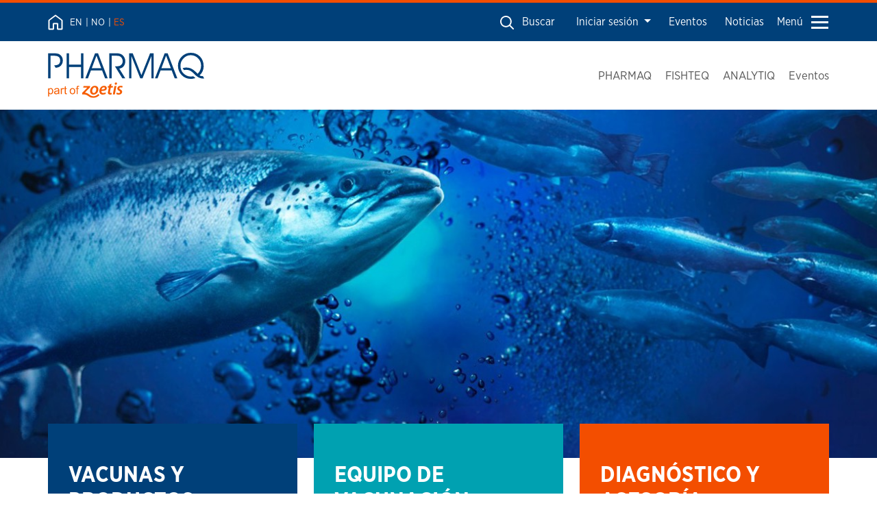

--- FILE ---
content_type: text/html; charset=utf-8
request_url: https://www.pharmaq.com/es/
body_size: 42357
content:

<!doctype html>
<html lang="en">
<head>
    <meta charset="utf-8">
    <meta http-equiv="content-type" content="text/html; charset=utf-8">
    <meta http-equiv="x-ua-compatible" content="ie=edge">

    <meta name="viewport" content="width=device-width, initial-scale=1.0">
    
<title>Global ES</title>
<meta name="description" content="PHARMAQ es una empresa productora l&#237;der a nivel mundial de vacunas y soluciones innovadoras para el sector acu&#237;cola. Adem&#225;s, forma parte de Zoetis, uno de los m&#225;s importantes proveedores de productos y servicios veterinarios de todo el mundo" />
<meta name="robots" content="index, follow" />
<meta http-equiv="Content-Type" content="text/html; charset=utf-8" />
<link rel="canonical" href="https://pharmaq.com/es"/>
<meta property="og:title" content="Global ES" />
<meta property="og:description" content="PHARMAQ es una empresa productora líder a nivel mundial de vacunas y soluciones innovadoras para el sector acuícola. Además, forma parte de Zoetis, uno de los más importantes proveedores de productos y servicios veterinarios de todo el mundo" />
<meta property="og:type" content="website" />
<meta property="og:image" content="https://pharmaq.com/media/ngmpeokn/toppbilde001.jpg?width=1200&height=630&rnd=132563850649100000" />
<meta property="og:url" content="https://pharmaq.com/es" />

    <link nonce="mDTYnU&#x2B;dwtLpGfWhSRRPRtK7" rel="stylesheet" href="/assets/scss/index.css?v=9">
    <link rel="apple-touch-icon" sizes="180x180" href="/assets/images/favicons/apple-touch-icon.png">
    <link rel="icon" type="image/png" sizes="32x32" href="/assets/images/favicons/favicon-32x32.png">
    <link rel="icon" type="image/png" sizes="16x16" href="/assets/images/favicons/favicon-16x16.png">
    <link rel="shortcut icon" href="/assets/images/favicons/favicon.ico">

        <!-- Google Tag Manager -->
        <script nonce="mDTYnU&#x2B;dwtLpGfWhSRRPRtK7">(function(w,d,s,l,i){w[l]=w[l]||[];w[l].push({'gtm.start':
        new Date().getTime(),event:'gtm.js'});var f=d.getElementsByTagName(s)[0],
        j=d.createElement(s),dl=l!='dataLayer'?'&l='+l:'';j.async=true;j.src=
        'https://www.googletagmanager.com/gtm.js?id='+i+dl;var n=d.querySelector('[nonce]');
        n&&j.setAttribute('nonce',n.nonce||n.getAttribute('nonce'));f.parentNode.insertBefore(j,f);
        })(window,document,'script','dataLayer','GTM-NSR4R9P');</script>
        <!-- End Google Tag Manager -->
</head>

<body class="global">

        <noscript>
            <iframe src="https://www.googletagmanager.com/ns.html?id=GTM-NSR4R9P"
                    height="0" width="0" style="display:none;visibility:hidden"></iframe>
        </noscript>

    <a href="#wrap" title="Por contenido" class="skip-navigation">Por contenido</a>

    
<div class="global-navigation">
    <div class="global-navigation-inner">
        <a href="/es/">
            <img src="/assets/icons/house.svg" alt="Hogar">
        </a>
        <div class="d-lg-flex d-none global-navigation-inner__languages">
            <div class="language-selector">
                    <a href="/en/" class="">EN</a>
                    <a href="/no/" class="">NO</a>
                    <a href="/es/" class="is-current">ES</a>
            </div>
        </div>
        <div class="global-navigation-inner__items">
            <button class="btn btn-link global-navigation-search-toggle js-toggle-searchbar">
                <img src="/assets/icons/search.svg" alt="Search icon"> <span class="d-md-inline d-none">Buscar</span>
            </button>
                <div class="d-md-block d-none">
                    <div class="dropdown">
                        <button class="btn btn-link dropdown-toggle" type="button" id="dropdownMenuButton" data-bs-toggle="dropdown" aria-haspopup="true" aria-expanded="false">
                            Iniciar sesi&#xF3;n
                        </button>
                        <div class="dropdown-menu" aria-labelledby="dropdownMenuButton">
                                <a class="dropdown-item" href="https://healthportal.iwise.no/login" target="_blank">iWISE</a>
                        </div>
                    </div>
                </div>
                     <div class="d-md-block d-none">
                         <a class="btn btn-link" href="/es/eventos/">
                             Eventos
                         </a>
                     </div>
                     <div class="d-md-block d-none">
                         <a class="btn btn-link" href="/es/noticias/">
                             Noticias
                         </a>
                     </div>
            <button class="btn btn-burger btn-link d-lg-flex d-none js-toggle-global-menu">
                Men&#xFA; <span class="burger-icon"></span>
            </button>
            <button class="btn btn-burger-mobile btn-link d-flex d-lg-none js-toggle-mobile-menu">
                Men&#xFA; <span class="burger-icon"></span>
            </button>
        </div>
    </div>
</div>

<div class="search-and-main-wrap">
    <div class="searchbar">
        <div class="searchbar-inner">
            <form action="/es/search/" method="GET">
                <label for="search" class="visually-hidden">Buscar</label>
                <div class="input-group">
                    <input type="text" class="form-control" placeholder="Buscar" name="query" id="search">
                    <div class="input-group-append">
                        <button class="btn btn-outline-secondary btn-text" type="submit">
                            <img src="/assets/icons/arrow-right-white.svg" alt="Buscar">
                        </button>
                    </div>
                </div>
            </form>
        </div>
    </div>

    <div class="main-navigation">
        <div class="main-navigation-inner">
            <div class="main-navigation-inner__logo">
                <a href="/es/"><img src="/assets/logos/pharmaq-zoetis.svg" alt="Global ES" class="img-fluid"></a>
            </div>
            <div class="main-navigation-inner__nav">
                <ul>
                        <li class="  main-navigation-link">
                            <a href="/es/pharmaq/">
                                PHARMAQ
                            </a>
                        </li>
                        <li class="  main-navigation-link">
                            <a href="/es/fishteq/">
                                FISHTEQ
                            </a>
                        </li>
                        <li class="  main-navigation-link">
                            <a href="/es/analytiq/">
                                ANALYTIQ
                            </a>
                        </li>
                        <li class="  main-navigation-link">
                            <a href="/es/eventos/">
                                Eventos
                            </a>
                        </li>
                </ul>
            </div>
        </div>
    </div>


</div>

<div class="global-navigation-dropdown">
    <div class="global-navigation-dropdown-inner">
            <div class="global-navigation-dropdown-inner__col global-navigation-dropdown-inner__col--pharmaq">
                <div class="inner">
                    <div class="global-navigation-links">
                        <a href="/es/pharmaq/" class="first">Pharmaq</a>
                            <a href="/es/pharmaq/nuestros-productos/">Nuestros Productos</a>
                            <a href="/es/pharmaq/seguridad-y-soporte/">Seguridad y soporte</a>
                            <a href="/es/pharmaq/enfermedades-de-los-peces/">Enfermedades de los peces</a>
                            <a href="/es/pharmaq/acerca-de-nosotros/">Acerca de nosotros</a>
                            <a href="/es/pharmaq/contactar/">Contactar</a>
                            <a href="/es/pharmaq/ubicaciones/">Ubicaciones</a>
                            <a href="/es/pharmaq/eventos/">Eventos</a>
                    </div>

                </div>
            </div>
            <div class="global-navigation-dropdown-inner__col global-navigation-dropdown-inner__col--fishteq">
                <div class="inner">
                    <div class="global-navigation-links">
                        <a href="/es/fishteq/" class="first">Fishteq</a>
                            <a href="/es/fishteq/contactar/">Contactar</a>
                            <a href="/es/fishteq/equipo-de-vacunacion/">Equipo de vacunaci&#xF3;n</a>
                            <a href="/es/fishteq/servicios-de-vacunacion/">Servicios de vacunaci&#xF3;n</a>
                            <a href="/es/fishteq/acerca-de-fishteq/">Acerca de fishteq</a>
                            <a href="/es/fishteq/soporte/">Soporte</a>
                            <a href="/es/fishteq/ubicaciones/">Ubicaciones</a>
                    </div>

                </div>
            </div>
            <div class="global-navigation-dropdown-inner__col global-navigation-dropdown-inner__col--analytiq">
                <div class="inner">
                    <div class="global-navigation-links">
                        <a href="/es/analytiq/" class="first">Analytiq</a>
                            <a href="/es/analytiq/productos-y-servicios/">Productos y servicios</a>
                            <a href="/es/analytiq/i-plus-d/">I &#x2B; D</a>
                            <a href="/es/analytiq/acerca-de-analytiq/">Acerca de Analytiq</a>
                            <a href="/es/analytiq/contactar/">Contactar</a>
                            <a href="/es/analytiq/ubicaciones/">Ubicaciones</a>
                    </div>

                </div>
            </div>
    </div>
</div>

<nav id="mobile-menu">
    <ul>
            <li class="mm-item mm-item--blue mm-item--dropdown vertical Vertical">
                <span>Iniciar sesi&#xF3;n</span>
                <ul class="Vertical">
                        <li><a href="https://healthportal.iwise.no/login">iWISE</a></li>
                </ul>
            </li>
            <li class="mm-item">
                <a href="/es/pharmaq/">PHARMAQ</a>
                <ul>
                    <li class="mm-item--pharmaq"><span>PHARMAQ</span></li>

                        <li>
                            <a href="/es/pharmaq/nuestros-productos/">Nuestros Productos</a>
                        </li>
                        <li>
                            <a href="/es/pharmaq/seguridad-y-soporte/">Seguridad y soporte</a>
                                <ul>
                                        <li>
                                            <a href="/es/pharmaq/seguridad-y-soporte/auto-inyeccion/">Auto inyecci&#xF3;n</a>
                                        </li>
                                        <li>
                                            <a href="/es/pharmaq/seguridad-y-soporte/seguridad-en-la-vacunacion/">Seguridad en la vacunaci&#xF3;n</a>
                                        </li>
                                        <li>
                                            <a href="/es/pharmaq/seguridad-y-soporte/calidad-seguridad-y-documentacion/">Calidad, seguridad y documentaci&#xF3;n</a>
                                        </li>
                                </ul>
                        </li>
                        <li>
                            <a href="/es/pharmaq/enfermedades-de-los-peces/">Enfermedades de los peces</a>
                                <ul>
                                        <li>
                                            <a href="/es/pharmaq/enfermedades-de-los-peces/salmonidos/">Salm&#xF3;nidos</a>
                                        </li>
                                        <li>
                                            <a href="/es/pharmaq/enfermedades-de-los-peces/la-tilapia/">La tilapia</a>
                                        </li>
                                        <li>
                                            <a href="/es/pharmaq/enfermedades-de-los-peces/el-pangasius/">El pangasius</a>
                                        </li>
                                        <li>
                                            <a href="/es/pharmaq/enfermedades-de-los-peces/el-robalo/">El r&#xF3;balo</a>
                                        </li>
                                        <li>
                                            <a href="/es/pharmaq/enfermedades-de-los-peces/los-peces-limpiadores/">Los peces limpiadores</a>
                                        </li>
                                </ul>
                        </li>
                        <li>
                            <a href="/es/pharmaq/acerca-de-nosotros/">Acerca de nosotros</a>
                                <ul>
                                        <li>
                                            <a href="/es/pharmaq/acerca-de-nosotros/nuestras-principales-convicciones/">Nuestras principales convicciones</a>
                                        </li>
                                        <li>
                                            <a href="/es/pharmaq/acerca-de-nosotros/carreras/">Carreras</a>
                                        </li>
                                        <li>
                                            <a href="/es/pharmaq/acerca-de-nosotros/el-equipo-directivo/">El equipo directivo</a>
                                        </li>
                                </ul>
                        </li>
                        <li>
                            <a href="/es/pharmaq/contactar/">Contactar</a>
                        </li>
                        <li>
                            <a href="/es/pharmaq/ubicaciones/">Ubicaciones</a>
                        </li>
                        <li>
                            <a href="/es/pharmaq/eventos/">Eventos</a>
                        </li>
                </ul>
            </li>
            <li class="mm-item">
                <a href="/es/fishteq/">FISHTEQ</a>
                <ul>
                    <li class="mm-item--fishteq"><span>FISHTEQ</span></li>

                        <li>
                            <a href="/es/fishteq/contactar/">Contactar</a>
                        </li>
                        <li>
                            <a href="/es/fishteq/equipo-de-vacunacion/">Equipo de vacunaci&#xF3;n</a>
                                <ul>
                                        <li>
                                            <a href="/es/fishteq/equipo-de-vacunacion/las-jeringas-micro-matic/">Las JERINGAS MICRO-MATIC&#xAE;</a>
                                        </li>
                                        <li>
                                            <a href="/es/fishteq/equipo-de-vacunacion/las-maquinas-nft/">Las m&#xE1;quinas NFT</a>
                                        </li>
                                </ul>
                        </li>
                        <li>
                            <a href="/es/fishteq/servicios-de-vacunacion/">Servicios de vacunaci&#xF3;n</a>
                        </li>
                        <li>
                            <a href="/es/fishteq/acerca-de-fishteq/">Acerca de fishteq</a>
                        </li>
                        <li>
                            <a href="/es/fishteq/soporte/">Soporte</a>
                        </li>
                        <li>
                            <a href="/es/fishteq/ubicaciones/">Ubicaciones</a>
                        </li>
                </ul>
            </li>
            <li class="mm-item">
                <a href="/es/analytiq/">ANALYTIQ</a>
                <ul>
                    <li class="mm-item--analytiq"><span>ANALYTIQ</span></li>

                        <li>
                            <a href="/es/analytiq/productos-y-servicios/">Productos y servicios</a>
                                <ul>
                                        <li>
                                            <a href="/es/analytiq/productos-y-servicios/real-time-rt-pcr/">Real-time RT-PCR</a>
                                        </li>
                                        <li>
                                            <a href="/es/analytiq/productos-y-servicios/histopatologia/">Histopatolog&#xED;a</a>
                                        </li>
                                        <li>
                                            <a href="/es/analytiq/productos-y-servicios/smoltvision/">SmoltVision</a>
                                        </li>
                                        <li>
                                            <a href="/es/analytiq/productos-y-servicios/microbiologia/">Microbiolog&#xED;a</a>
                                        </li>
                                        <li>
                                            <a href="/es/analytiq/productos-y-servicios/analisis-de-datos/">An&#xE1;lisis de datos</a>
                                        </li>
                                </ul>
                        </li>
                        <li>
                            <a href="/es/analytiq/i-plus-d/">I &#x2B; D</a>
                        </li>
                        <li>
                            <a href="/es/analytiq/acerca-de-analytiq/">Acerca de Analytiq</a>
                                <ul>
                                        <li>
                                            <a href="/es/analytiq/acerca-de-analytiq/nuestras-principales-convicciones/">Nuestras principales convicciones</a>
                                        </li>
                                        <li>
                                            <a href="/es/analytiq/acerca-de-analytiq/carreras/">Carreras</a>
                                        </li>
                                        <li>
                                            <a href="/es/analytiq/acerca-de-analytiq/etica-y-servicio-de-notificaciones/">&#xC9;tica y servicio de notificaciones</a>
                                        </li>
                                </ul>
                        </li>
                        <li>
                            <a href="/es/analytiq/contactar/">Contactar</a>
                        </li>
                        <li>
                            <a href="/es/analytiq/ubicaciones/">Ubicaciones</a>
                        </li>
                </ul>
            </li>

            <li><a href="/es/eventos/">Eventos</a></li>

        <li class="mm-item mm-item--blue mm-item--dropdown mm-item--pharmaq Vertical">
            <span>El idioma</span>
            <ul class="Vertical">
                    <li><a href="/en/">EN</a></li>
                    <li><a href="/no/">NO</a></li>
                    <li><a href="/es/">ES</a></li>
            </ul>
        </li>
    </ul>
</nav>


    
<div class="wrap" id="wrap">
    <div class="fullwidth-header mb-4">

        <div class="fullwidth-header__content">
        </div>

            <div class="fullwidth-header__image">
                <img src="/media/ngmpeokn/toppbilde001.jpg?width=1600&amp;height=500&amp;v=1d6f61eabff5ee0" alt="">
            </div>

        <div class="container container-no-padding-mobile container-pull-up-desktop-frontpage">
            <div class="row">

                    <div class="col-lg-4">
                        <a class="company-card company-card--pharmaq" href="/es/pharmaq/">
                                <h2 class="company-card__title">Vacunas y productos terap&#xE9;uticos</h2>
                                <p class="company-card__body">L&#xED;der global en el desarrollo e innovaci&#xF3;n de vacunas para la acuicultura.</p>
                            <div class="company-card__link">
                                <span>Pharmaq</span>

                                <span>
                                    <img src="/assets/icons/arrow-right-white.svg" alt="Pharmaq">
                                </span>
                            </div>
                        </a>
                    </div>
                    <div class="col-lg-4">
                        <a class="company-card company-card--fishteq" href="/es/fishteq/">
                                <h2 class="company-card__title">Equipo de vacunaci&#xF3;n</h2>
                                <p class="company-card__body">Fabricante innovador de m&#xE1;quinas y equipos de vacunaci&#xF3;n de alta calidad.</p>
                            <div class="company-card__link">
                                <span>Fishteq</span>

                                <span>
                                    <img src="/assets/icons/arrow-right-white.svg" alt="Fishteq">
                                </span>
                            </div>
                        </a>
                    </div>
                    <div class="col-lg-4">
                        <a class="company-card company-card--analytiq" href="/es/analytiq/">
                                <h2 class="company-card__title">Diagn&#xF3;stico y asesor&#xED;a</h2>
                                <p class="company-card__body">Proporciona diagn&#xF3;stico y asesor&#xED;a focalizado a trav&#xE9;s de la investigaci&#xF3;n para mejorar la salud y el bienestar de los peces.</p>
                            <div class="company-card__link">
                                <span>Analytiq</span>

                                <span>
                                    <img src="/assets/icons/arrow-right-white.svg" alt="Analytiq">
                                </span>
                            </div>
                        </a>
                    </div>

            </div>
        </div>
        
    </div>

    <div class="umb-block-list">

<span class="module-name">Bold statement module</span>
<div class="pagebuilder pagebuilder--boldstatement">
    <div class="container">
        <div class="bold-statement">
            <p>Como líder global en salud y vacunas para peces, estamos dedicados a apoyar el crecimiento sustentable en la industria de la acuicultura mundial.</p>
        </div>
    </div>
</div>
<span class="module-name">Contact map module</span>
<div class="pagebuilder pagebuilder--googlemap">
    <div class="google-map-wrap">
        <div class="google-map google-map--full-width">
            <div id="map"></div>
        </div>
        <div class="google-map-wrap__text">
            <p>Usamos nuestra escala global y presencia local en beneficio de nuestros clientes: trabajamos junto a ellos, afrontamos sus desaf&#xED;os y desarrollamos soluciones que se adaptan a sus necesidades.</p>
        </div>
    </div>
</div>


<script nonce="mDTYnU&#x2B;dwtLpGfWhSRRPRtK7">
        window.offices = [{"id":2493,"name":"PHARMAQ Planta de producci\u00F3n","desc":"Pharmaq","flag":"/assets/flags/norway.svg","pin":"pin-pharmaq","coords":{"lat":60.08398,"lng":11.14622}},{"id":2494,"name":"PHARMAQ Oficina central /planta de producci\u00F3n","desc":"Pharmaq","flag":"/assets/flags/norway.svg","pin":"pin-pharmaq","coords":{"lat":60.50851,"lng":12.01492}},{"id":2500,"name":"PHARMAQ Administraci\u00F3n e I \u002B D \u002B i","desc":"Pharmaq","flag":"/assets/flags/norway.svg","pin":"pin-pharmaq","coords":{"lat":59.924053,"lng":10.672872}},{"id":2495,"name":"PHARMAQ AS Chile Ltda","desc":"Pharmaq","flag":"/assets/flags/chile.svg","pin":"pin-pharmaq","coords":{"lat":-41.464833,"lng":-72.973983}},{"id":2496,"name":"United Kingdom, PHARMAQ Ltd.","desc":"Pharmaq","flag":"/assets/flags/england.svg","pin":"pin-pharmaq","coords":{"lat":50.933406,"lng":1.820824}},{"id":2675,"name":"PHARMAQ Canada - Costa este","desc":"","flag":"/assets/flags/canada.svg","pin":"pin-pharmaq","coords":{"lat":46.30228,"lng":-63.33298}},{"id":2676,"name":"PHARMAQ Canada - Costa Oeste","desc":"Pharmaq","flag":"/assets/flags/canada.svg","pin":"pin-pharmaq","coords":{"lat":52.06784,"lng":-125.24831}},{"id":2497,"name":"PHARMAQ, Turkey","desc":"Pharmaq","flag":"/assets/flags/turkey.svg","pin":"pin-pharmaq","coords":{"lat":38.438162,"lng":27.218574}},{"id":2498,"name":"Vietnam, PHARMAQ Ltd. VN","desc":"Pharmaq","flag":"/assets/flags/vietnam.svg","pin":"pin-pharmaq","coords":{"lat":10.778829,"lng":106.678976}},{"id":2499,"name":"Zoetis Spain, S.L.","desc":"","flag":"/assets/flags/spain.svg","pin":"pin-pharmaq","coords":{"lat":40.497945,"lng":-3.678228}},{"id":2526,"name":"Agente en Finlandia","desc":"Pharmaq","flag":"/assets/flags/finland.svg","pin":"pin-pharmaq","coords":{"lat":60.44574,"lng":22.25511}},{"id":2527,"name":"Distribuidor en Grecia y Chipre","desc":"Pharmaq","flag":"/assets/flags/greece.svg","pin":"pin-pharmaq","coords":{"lat":38.03669,"lng":23.73577}},{"id":2529,"name":"Distribuidor en USA","desc":"Pharmaq","flag":"/assets/flags/usa.svg","pin":"pin-pharmaq","coords":{"lat":47.70813,"lng":-122.18852}},{"id":2536,"name":"Zoetis Canada","desc":"Pharmaq","flag":"/assets/flags/chile.svg","pin":"pin-pharmaq","coords":{"lat":45.45608,"lng":-73.84406}},{"id":2551,"name":"Zoetis Brazil","desc":"Pharmaq","flag":"/assets/flags/brazil.svg","pin":"pin-pharmaq","coords":{"lat":-23.62366,"lng":-46.7012}},{"id":2634,"name":"Zoetis New Zealand","desc":"Pharmaq","flag":"/assets/flags/chile.svg","pin":"pin-pharmaq","coords":{"lat":-36.84614,"lng":174.77466}},{"id":2660,"name":"Zoetis China","desc":"Pharmaq","flag":"/assets/flags/china.svg","pin":"pin-pharmaq","coords":{"lat":31.21832,"lng":121.43059}},{"id":2671,"name":"Zoetis Malaysia","desc":"Pharmaq","flag":"/assets/flags/chile.svg","pin":"pin-pharmaq","coords":{"lat":3.11168,"lng":101.66576}},{"id":2964,"name":"Distribuidor en Islandia","desc":"","flag":"/assets/flags/iceland.svg","pin":"pin-pharmaq","coords":{"lat":64.090385,"lng":-21.92408}},{"id":2349,"name":"PHARMAQ Fishteq AS","desc":"Fishteq","flag":"/assets/flags/norway.svg","pin":"pin-fishteq","coords":{"lat":66.200243,"lng":13.009797}},{"id":2365,"name":"PHARMAQ Analytiq, Chile","desc":"","flag":"/assets/flags/chile.svg","pin":"pin-analytiq","coords":{"lat":-41.465254,"lng":-72.975723}},{"id":2364,"name":"PHARMAQ Analytiq Oficina central","desc":"","flag":"/assets/flags/norway.svg","pin":"pin-analytiq","coords":{"lat":60.38112,"lng":5.33148}},{"id":2367,"name":"PHARMAQ Analytiq, Oslo","desc":"Analytiq","flag":"/assets/flags/norway.svg","pin":"pin-analytiq","coords":{"lat":59.928186,"lng":10.667164}},{"id":2632,"name":"PHARMAQ Analytiq R\u00F8rvik","desc":"Analytiq","flag":"/assets/flags/norway.svg","pin":"pin-analytiq","coords":{"lat":64.86017,"lng":11.23788}},{"id":2366,"name":"PHARMAQ Analytiq UK","desc":"Analytiq","flag":"/assets/flags/england.svg","pin":"pin-analytiq","coords":{"lat":57.48712,"lng":-4.249066}},{"id":2674,"name":"PHARMAQ Analytiq, Irlanda","desc":"Analytiq","flag":"/assets/flags/ireland.svg","pin":"pin-analytiq","coords":{"lat":53.26538,"lng":-8.92978}}]
</script>

<script defer="" src="https://maps.googleapis.com/maps/api/js?key=AIzaSyAGaXqN844n_Ggr9XUmEnRgTN23qSRMlL0&amp;callback=initMap" nonce="mDTYnU&#x2B;dwtLpGfWhSRRPRtK7">
</script><span class="module-name">Bold numbers module</span>
<div class="pagebuilder pagebuilder--bold-numbers">
    <div class="bold-numbers">

            <div class="bold-number">
                <div class="bold-number__number" style="color: #004079">
                    420
                </div>
                <div class="bold-number__title">empleados dedicados</div>
            </div>
            <div class="bold-number">
                <div class="bold-number__number" style="color: #00a1b1">
                    38
                </div>
                <div class="bold-number__title">a&#xF1;os de Investigaci&#xF3;n y Desarrollo (I&#x2B;D) en el campo de la salud de los peces y las vacunas</div>
            </div>
            <div class="bold-number">
                <div class="bold-number__number" style="color: #f34e00">
                    2
                </div>
                <div class="bold-number__title">billones de dosis de vacunas para peces administradas en 2024</div>
            </div>
    </div>
</div>

<div class="pagebuilder pagebuilder--title-and-link">
    <div class="mb-4 title-and-link-block">
        <h2 class="title-and-link-block__title">Noticias</h2>
        <a href="/es/noticias/" class="title-and-link-block__link">Noticias</a>
    </div>
</div>  
<span class="module-name">News cards module</span>
    <div class="glide-wrapper">
        <div class="glide js-slide">
            <div data-glide-el="track" class="glide__track">
                <ul class="glide__slides">

                        <li class="glide__slide">
                            
<a class="news-card news-card--pharmaq" href="/es/pharmaq/noticias/ecosalmon-y-pharmaq-inauguran-el-primer-centro-de-vacunacion-automatico-para-salmones-en-chile/">
        <div class="news-card__image">
            <img src="/media/5dhfiaf3/nl-especial_ecosalmon_mesa-de-trabajo-1.jpg?width=800&amp;height=400&amp;v=1dc55a44fb71bb0" alt="" class="news-card__image">
        </div>

    <div class="news-card__content">
        <span class="company hidden visually-hidden">pharmaq</span>

        <div class="news-card__date">pharmaq <time datetime="14/11/2025 0:00:00">14/11/2025</time></div>
        <h4 class="news-card__title">Ecosalmon y PHARMAQ inauguran el primer centro de vacunaci&#xF3;n autom&#xE1;tico para salmones en Chile</h4>
        <div class="news-card__read-more">
            <span>Leer m&#xE1;s</span>
            <span>
                <img src="/assets/icons/arrow-right.svg" alt="Leer m&#xE1;s">
            </span>
        </div>
    </div>
</a>
                        </li>
                        <li class="glide__slide">
                            
<a class="news-card news-card--pharmaq" href="/es/pharmaq/noticias/smoltvision-la-innovacion-de-pharmaq-analytiq-que-destaco-en-el-transfer-summit-2025/">
        <div class="news-card__image">
            <img src="/media/bldckhhu/nl-especial_transfer-summit.jpg?width=800&amp;height=400&amp;v=1dc5736a6d6fcb0" alt="" class="news-card__image">
        </div>

    <div class="news-card__content">
        <span class="company hidden visually-hidden">pharmaq</span>

        <div class="news-card__date">pharmaq <time datetime="14/11/2025 0:00:00">14/11/2025</time></div>
        <h4 class="news-card__title">SmoltVision: la innovaci&#xF3;n de PHARMAQ Analytiq que destac&#xF3; en el &#x201C;Transfer Summit 2025&#x201D;</h4>
        <div class="news-card__read-more">
            <span>Leer m&#xE1;s</span>
            <span>
                <img src="/assets/icons/arrow-right.svg" alt="Leer m&#xE1;s">
            </span>
        </div>
    </div>
</a>
                        </li>
                        <li class="glide__slide">
                            
<a class="news-card news-card--pharmaq" href="/es/pharmaq/noticias/pharmaq-fishteq-impulsa-la-innovacion-en-la-acuicultura-de-colombia-con-tecnologia-de-vacunacion-avanzada/">
        <div class="news-card__image">
            <img src="/media/0twawv0v/nl-externo-marzo-2025_notas-web-05.jpg?width=800&amp;height=400&amp;v=1db99d1882b8650" alt="" class="news-card__image">
        </div>

    <div class="news-card__content">
        <span class="company hidden visually-hidden">pharmaq</span>

        <div class="news-card__date">pharmaq <time datetime="24/3/2025 0:00:00">24/3/2025</time></div>
        <h4 class="news-card__title">PHARMAQ Fishteq impulsa la innovaci&#xF3;n en la acuicultura de Colombia con tecnolog&#xED;a de vacunaci&#xF3;n avanzada</h4>
        <div class="news-card__read-more">
            <span>Leer m&#xE1;s</span>
            <span>
                <img src="/assets/icons/arrow-right.svg" alt="Leer m&#xE1;s">
            </span>
        </div>
    </div>
</a>
                        </li>

                    </ul>
            </div>

            <div class="glide__bullets" data-glide-el="controls[nav]">
                    <button class="glide__bullet" data-glide-dir="=0"></button>
                    <button class="glide__bullet" data-glide-dir="=1"></button>
                    <button class="glide__bullet" data-glide-dir="=2"></button>
            </div>
        </div>
    </div>

<span class="module-name">Information box module</span>
<div class="text-card-block-wrap text-card-block-wrap--background ">
    <div class="text-card-block-wrap__content">
        <div class="text-card-block text-card-block--transparent">
            <div class="text-card-block__inner">
                    <h2>Una inversi&#xF3;n en la salud de los peces y la rentabilidad</h2>
                    <p>
                        Nuestros clientes enfrentan crecientes demandas de rentabilidad, calidad y sustentabilidad. En consecuencia, las vacunas para peces se han transformado ahora en una parte esencial del sector acu&#xED;cola.&#xA;
                    </p>
                    <a href="/es/pharmaq/enfermedades-de-los-peces/" class="text-card-block__link">
                        <span>Enfermedades de los peces</span>
                        <span class="text-card-block__arrow"><img src="/assets/icons/arrow-right.svg" alt="Enfermedades de los peces"></span>
                    </a>
            </div>
        </div>
    </div>
        <img src="/media/1q2kw2dp/bunnbilde-fisk.jpg?width=1600&amp;height=500&amp;v=1d6f61eac1e5890" alt="" class="text-card-block-wrap__image">
</div></div>

   
</div>

    
<!-- footer -->
<div class="footer">
    <div class="footer-inner">
        <div class="row">
            <div class="col-md-4">
                <div class="footer-inner__col">
                        <h3 class="h6"> PHARMAQ AS</h3>
                        <p>
Oficina central / planta de producción</br>Skogmo Industriområde</br>Industrivegen 50</br>N-7863 Overhalla, Norway</br>Tel:+47 74 28 08 00</br>                        </p>
                        <p>
                            <a href="#">customer.service&#x200B;@pharmaq.no</a>
                        </p>
                        <div class="footer-linkedin-and-vacancies">
                            <a href="https://www.linkedin.com/company/pharmaq/" class="footer-linkedin-and-vacancies__linkedin">
                                <img src="/assets/icons/linkedin.svg" alt="LinkedIn">
                            </a>
                        </div>

                </div>

            </div>
            <div class="col-md-4">
                <div class="footer-inner__col footer-inner__col--nav">
                        <ul class="footer-links">
                                <li><a href="/es/pharmaq/">Pharmaq</a></li>
                                <li><a href="/es/fishteq/">Fishteq</a></li>
                                <li><a href="/es/analytiq/">Analytiq</a></li>
                                <li><a href="/es/medios-de-comunicacion/">Medios de comunicaci&#xF3;n</a></li>
                                <li><a href="/es/noticias/">Noticias</a></li>
                        </ul>
                        <div class="d-block d-sm-none">
                            <div class="dropdown">
                                <button class="btn btn-link dropdown-toggle" type="button" id="dropdownMenuButton" data-bs-toggle="dropdown" aria-haspopup="true" aria-expanded="false">
                                    Iniciar sesi&#xF3;n
                                </button>
                                <div class="dropdown-menu" aria-labelledby="dropdownMenuButton">
                                        <a class="dropdown-item" href="https://healthportal.iwise.no/login">iWISE</a>
                                </div>
                            </div>
                        </div>
                </div>
            </div>
            <div class="col-md-4">
                <div class="footer-inner__col footer-inner__col--last">
                        <h3 class="h6">Suscr&#xED;bete a nuestro bolet&#xED;n</h3>







    <div id="umbraco_form_e65848efd5f04d58b3a8ccc350392be1" class="umbraco-forms-form newsletteres umbraco-forms-newsletter">

<form action="/es/" enctype="multipart/form-data" id="form3a05d6dab5804a95b23255d5b44881df" method="post"><input data-val="true" data-val-required="The FormId field is required." name="FormId" type="hidden" value="e65848ef-d5f0-4d58-b3a8-ccc350392be1" /><input data-val="true" data-val-required="The FormName field is required." name="FormName" type="hidden" value="Newsletter ES" /><input data-val="true" data-val-required="The RecordId field is required." name="RecordId" type="hidden" value="00000000-0000-0000-0000-000000000000" /><input name="PreviousClicked" type="hidden" value="" /><input name="Theme" type="hidden" value="newsletter" /><input name="RedirectToPageId" type="hidden" value="" />            <input type="hidden" name="FormStep" value="0" />
            <input type="hidden" name="RecordState" value="Q2ZESjhFVVM2a2JTeV9KUGo0dkpXNGJHWTZIUGN4Y3BYY3U0V09wNXBnLTgzM2ZDbHR0ak0yU3BsZ3JlWkFBeWVDOWZqSzlPRElOSVN3UmxuRDZSdkEzTGxMRU54cXgyeUVmMzl0X000UTlENVktNXJZQmVYbTJhcUVCVmlOZlhsX19Oa1E=" />



        <link nonce="mDTYnU&#x2B;dwtLpGfWhSRRPRtK7" rel="stylesheet" href="/App_Plugins/UmbracoForms/Assets/themes/default/style.min.css">

<div class="input-group" id="00000000-0000-0000-0000-000000000000">



    <label for="newsletter" class="visually-hidden">Sign up</label>

<input type="text" name="005357ec-da98-40e6-b992-b91306078ca7" id="005357ec-da98-40e6-b992-b91306078ca7" data-umb="005357ec-da98-40e6-b992-b91306078ca7" class="d-block form-control" value="" placeholder="Your email"
            data-val="true"  data-val-required="Debes ingresar un correo electr&#xF3;nico v&#xE1;lido"  data-val-regex="Please provide a valid value for Your email" data-val-regex-pattern="[a-zA-Z0-9_.+-]+@[a-zA-Z0-9-]+.[a-zA-Z0-9-.]+"  />



<span class="field-validation-valid" data-valmsg-for="005357ec-da98-40e6-b992-b91306078ca7" data-valmsg-replace="true"></span>
    <div style="display: none" aria-hidden="true">
        <input type="text" name="e65848efd5f04d58b3a8ccc350392be1"/>
    </div>


    <div class="input-group-append">
        <button class="btn btn-white" type="submit" name="newsletter" id="newsletter" value="Submit">
            <img src="/assets/icons/arrow-right.svg" alt="">
        </button>
    </div>


</div>

<input name="__RequestVerificationToken" type="hidden" value="CfDJ8EUS6kbSy_JPj4vJW4bGY6HNXrHTGCn6J3f_tj5W1FjDg8RjXE6RoaQLLYL_SvNi-J0pWtktmT90c6-XF6bdiK9-geHTzPxT908HaVlFFidVBZM98rsMB6DBEawnOvKqE_SikcgURDnzuoVgb157oo4" /><input name="ufprt" type="hidden" value="CfDJ8EUS6kbSy_JPj4vJW4bGY6HoGgJu0rGZsjLSZVeiPAGr_DVP2pAj7pgqCNtBiFHuvKA89pQTlNE-5cds0hZLz36FDpa0EIxKr-AiUGaLzXmfcBN1in7hnAf83ZSxZ3NtzhKxX-iaFxoEVlKaBjVmQJ8" /></form>
    </div>


                    <div class="dm-md-none login-and-zoetis">

                            <div class="login-and-zoetis__login">
                                <div class="dropdown">
                                    <button class="btn btn-link dropdown-toggle" type="button" id="dropdownMenuButton" data-bs-toggle="dropdown" aria-haspopup="true" aria-expanded="false">
                                        Iniciar sesi&#xF3;n
                                    </button>
                                    <div class="dropdown-menu" aria-labelledby="dropdownMenuButton">
                                            <a class="dropdown-item" href="https://healthportal.iwise.no/login">iWISE</a>
                                    </div>
                                </div>
                            </div>
                        <div class="login-and-zoetis__zoetis">
                            <a href="https://www.zoetis.com/"><img src="/assets/logos/zoetis.svg" alt="Logo"></a>
                        </div>
                    </div>
                </div>
            </div>


        </div>
    </div>
</div>

    <div class="copyright-text">
        <p>PHARMAQ es una empresa productora líder a nivel mundial de vacunas y soluciones innovadoras para el sector acuícola. Además, forma parte de Zoetis, uno de los más importantes proveedores de productos y servicios veterinarios de todo el mundo. La compañía ofrece a la acuicultura productos para el cuidado de la salud seguros, eficaces y amigables con el medioambiente gracias a investigaciones específicas y al compromiso de un personal especializado. Las instalaciones de producción, la administración y las actividades de investigación y desarrollo están ubicadas en Noruega con subsidiarias en Chile, Reino Unido, Vietnam, Turquía, España, Panamá y Hong Kong. PHARMAQ tiene aproximadamente 375 empleados. Los productos de la empresa se comercializan en Europa, América del Norte y del Sur y Asia. Para obtener más información, visite el sitio web de la empresa en www.pharmaq.com. <a href="/media/pj2mfsng/privacy-policy-es-cl.pdf" title="PRIVACY POLICY(ES CL)">Política de privacidad</a>. <a href="/media/25vbdlen/cookie-policy_-es-cl.pdf" title="COOKIE POLICY (ES CL)">Política de cookies</a>. <a href="/media/qgvc3k2b/terms-of-use_-es-cl.pdf" title="TERMS OF USE (ES CL)">Condiciones de uso</a>.</p>
<p>&nbsp;</p>
<p>Copyright © 2020 Zoetis LLC. Todos los derechos reservados.</p>
    </div>
<!-- /footer -->

    <div class="modal fade" id="newsletterModal" tabindex="-1" role="dialog" aria-labelledby="newsletterModalLabel" aria-hidden="true">
        <div class="modal-dialog" role="document">
            <div class="modal-content">
                <div class="modal-header">
                    <h5 class="modal-title" id="exampleModalLabel">Thank you</h5>
                    <button type="button" class="close" data-dismiss="modal" aria-label="Close">
                        <span aria-hidden="true">&times;</span>
                    </button>
                </div>
                <div class="modal-body">
                    <p>Thank you for subscribing.</p>
                </div>
                <div class="modal-footer">
                    <button type="button" class="btn btn-primary" data-dismiss="modal">Close</button>
                </div>
            </div>
        </div>
    </div>

    <script nonce="mDTYnU&#x2B;dwtLpGfWhSRRPRtK7" src="/App_Plugins/UmbracoForms/Assets/promise-polyfill/dist/polyfill.min.js?v=13.5.0" type="application/javascript"></script><script nonce="mDTYnU&#x2B;dwtLpGfWhSRRPRtK7" src="/App_Plugins/UmbracoForms/Assets/aspnet-client-validation/dist/aspnet-validation.min.js?v=13.5.0" type="application/javascript"></script>
    <script src="/assets/js/app.js?v=6" nonce="mDTYnU&#x2B;dwtLpGfWhSRRPRtK7"></script>
</body>
</html>

--- FILE ---
content_type: image/svg+xml
request_url: https://www.pharmaq.com/assets/icons/search.svg
body_size: 569
content:
<svg width="20" height="20" viewBox="0 0 20 20" fill="none" xmlns="http://www.w3.org/2000/svg">
<path d="M14.3018 2.4506C11.0343 -0.816867 5.71766 -0.816867 2.45049 2.4506C-0.816674 5.71807 -0.816987 11.0347 2.45049 14.3018C5.49405 17.3454 10.313 17.5521 13.5999 14.9279L18.3969 19.7249C18.7637 20.0917 19.358 20.0917 19.7249 19.7249C20.0917 19.358 20.0917 18.7638 19.7249 18.3969L14.9279 13.5999C17.5532 10.3131 17.3454 5.49387 14.3018 2.45054L14.3018 2.4506ZM12.9738 12.9739C10.4389 15.51 6.3133 15.5088 3.77833 12.9739C1.24336 10.4391 1.24345 6.31347 3.77833 3.7785C6.31321 1.24354 10.4388 1.24363 12.9738 3.7785C15.5088 6.31337 15.5099 10.439 12.9738 12.9739Z" fill="white"></path>
</svg>


--- FILE ---
content_type: image/svg+xml
request_url: https://www.pharmaq.com/assets/logos/zoetis.svg
body_size: 2308
content:
<svg width="468" height="177" viewBox="0 0 468 177" fill="none" xmlns="http://www.w3.org/2000/svg">
<g clip-path="url(#clip0)">
<path d="M188.4 130.5L199.3 146C192.1 153.3 166.7 176.2 128.7 176.2C75.1 176.2 71.7 136.6 18.4 136.6H2.8L0 120.5L60.3 59.1002H13.5L17.1 40.2002H93.7L90.4 57.5002L31.9 117.2C76.8 117.2 87.8 157.7 131.8 157.7C158.7 157.6 180.7 138.9 188.4 130.5Z" fill="white"/>
<path d="M148.299 38C115.399 38 92.6992 66.3 92.6992 99C92.6992 122 107.699 138.8 132.099 138.8C164.999 138.8 187.899 110.7 187.899 78C187.899 56.6 174.299 38 148.299 38ZM135.299 121C123.599 121 116.499 111.7 116.499 98.4C116.499 80.4 127.199 55.8 145.599 55.8C159.699 55.8 163.999 68.1 163.999 78C163.999 97.2 152.499 121 135.299 121Z" fill="white"/>
<path d="M285.001 65.1C285.001 49.1 272.901 38 253.901 38C220.601 38 199.301 69.7 199.301 98.8C199.301 122.4 212.201 138.8 238.901 138.8C250.601 138.8 263.501 136 273.001 131.1L270.801 114.3C263.901 117.9 255.201 120.6 244.301 120.6C235.201 120.6 228.301 117.2 224.501 110.7C222.301 106.9 221.501 100.4 221.901 97C259.101 97.8 285.001 89.9 285.001 65.1ZM251.001 55.2C258.301 55.2 263.301 59 263.301 65.1V65.3C263.301 76.8 248.101 80.1 224.301 79.8C227.001 68.1 236.501 55.2 251.001 55.2Z" fill="white"/>
<path d="M444 55.2C451.9 55.2 458.5 57.6 462 59.6L468 43C463.6 40.4 455.3 38 445.2 38C422.4 38 406.2 51.1 406.2 69.7C406.2 80.8 414.1 88.9 425.2 94.8C434.7 99.7 437.9 103.5 437.9 109.6C437.9 115.9 432.4 121.3 423.1 121.5C414.4 121.5 404.9 117.7 399.9 115L394 131.6C399.1 135.4 409.6 138.5 420.9 138.7C444.1 138.7 461.9 126.8 461.9 105.6C461.9 93.3 452.4 85.4 441.9 79.7C433.8 75.5 429.4 71.8 429.4 66.4C429.4 60 435.3 55.2 444 55.2Z" fill="white"/>
<path d="M376.398 14.1C376.398 5.8 382.698 0 390.298 0C397.398 0 402.598 5.2 402.598 12.5C402.398 21 396.098 26.4 388.298 26.4H387.998C381.098 26.3 376.398 21.2 376.398 14.1Z" fill="white"/>
<path d="M354.699 136.6H377.699L396.099 40.2002H373.199L354.699 136.6Z" fill="white"/>
<path d="M330.199 120.3C323.399 120.3 319.899 116.1 321.599 107.5L331.399 58H352.999L356.599 40.2H334.799L339.599 15.5L315.799 22.4L312.199 40.2H298.699L295.199 58H308.699L298.699 108.9C295.199 127.2 304.399 138.7 325.499 138.7C330.299 138.7 335.599 137.6 340.599 136.3L341.399 118.4C337.599 119.5 333.899 120.3 330.199 120.3Z" fill="white"/>
</g>
<defs>
<clipPath id="clip0">
<rect width="468" height="176.2" fill="white"/>
</clipPath>
</defs>
</svg>


--- FILE ---
content_type: image/svg+xml
request_url: https://www.pharmaq.com/assets/icons/arrow-right.svg
body_size: 386
content:
<svg width="29" height="16" viewBox="0 0 29 16" fill="none" xmlns="http://www.w3.org/2000/svg">
<path d="M28.7071 8.70711C29.0976 8.31658 29.0976 7.68342 28.7071 7.2929L22.3431 0.928934C21.9526 0.538409 21.3195 0.538409 20.9289 0.928934C20.5384 1.31946 20.5384 1.95262 20.9289 2.34315L26.5858 8L20.9289 13.6569C20.5384 14.0474 20.5384 14.6805 20.9289 15.0711C21.3195 15.4616 21.9526 15.4616 22.3431 15.0711L28.7071 8.70711ZM-1.06819e-07 9L28 9L28 7L1.06819e-07 7L-1.06819e-07 9Z" fill="#585858"></path>
</svg>


--- FILE ---
content_type: image/svg+xml
request_url: https://www.pharmaq.com/assets/icons/linkedin.svg
body_size: 935
content:
<svg width="25" height="24" viewBox="0 0 25 24" fill="none" xmlns="http://www.w3.org/2000/svg">
<path d="M24 0H1C0.446875 0 0 0.426814 0 0.955107V22.9226C0 23.4509 0.446875 23.8777 1 23.8777H24C24.5531 23.8777 25 23.4509 25 22.9226V0.955107C25 0.426814 24.5531 0 24 0ZM7.41562 20.3468H3.70625V8.95115H7.41562V20.3468ZM5.5625 7.39313C5.13727 7.39313 4.72159 7.27269 4.36802 7.04705C4.01446 6.82141 3.73889 6.5007 3.57616 6.12548C3.41343 5.75026 3.37085 5.33737 3.45381 4.93903C3.53677 4.5407 3.74154 4.1748 4.04222 3.88762C4.3429 3.60043 4.726 3.40486 5.14306 3.32562C5.56011 3.24639 5.99241 3.28706 6.38527 3.44248C6.77813 3.5979 7.11391 3.8611 7.35016 4.19879C7.5864 4.53649 7.7125 4.93351 7.7125 5.33965C7.70937 6.47384 6.74687 7.39313 5.5625 7.39313ZM21.3031 20.3468H17.5969V14.8042C17.5969 13.4819 17.5719 11.7836 15.6688 11.7836C13.7406 11.7836 13.4438 13.2223 13.4438 14.7087V20.3468H9.74063V8.95115H13.2969V10.5092H13.3469C13.8406 9.61375 15.05 8.6676 16.8563 8.6676C20.6125 8.6676 21.3031 11.0285 21.3031 14.0968V20.3468Z" fill="white"></path>
</svg>


--- FILE ---
content_type: image/svg+xml
request_url: https://www.pharmaq.com/assets/icons/house.svg
body_size: 612
content:
<svg width="22" height="23" viewBox="0 0 22 23" fill="none" xmlns="http://www.w3.org/2000/svg">
<path d="M10.7173 1.08896L1.19346 8.24823C1.07348 8.33772 0.999078 8.48594 1.00001 8.63602V21.5227C1.00001 21.7726 1.22694 22 1.4762 22H7.90477C8.15403 22 8.38096 21.7725 8.38096 21.5227V13.8862H13.6191V21.5227C13.6191 21.7726 13.846 22 14.0952 22H20.5238C20.7731 22 21 21.7725 21 21.5227V8.63602C21 8.48594 20.9265 8.33772 20.8065 8.24823L11.2827 1.08896C11.0642 0.960314 10.9061 0.980823 10.7173 1.08896ZM11 2.07336L20.0476 8.87467V21.0454H14.5714V13.4089C14.5714 13.159 14.3445 12.9316 14.0952 12.9316H7.90477C7.65551 12.9316 7.42858 13.159 7.42858 13.4089V21.0454H1.95239V8.87467L11 2.07336Z" fill="white" stroke="white"></path>
</svg>


--- FILE ---
content_type: image/svg+xml
request_url: https://www.pharmaq.com/assets/icons/arrow-right-white.svg
body_size: 344
content:
<svg width="32" height="16" viewBox="0 0 32 16" fill="none" xmlns="http://www.w3.org/2000/svg">
<path d="M31.7071 8.70711C32.0976 8.31658 32.0976 7.68342 31.7071 7.29289L25.3431 0.928932C24.9526 0.538408 24.3195 0.538408 23.9289 0.928932C23.5384 1.31946 23.5384 1.95262 23.9289 2.34315L29.5858 8L23.9289 13.6569C23.5384 14.0474 23.5384 14.6805 23.9289 15.0711C24.3195 15.4616 24.9526 15.4616 25.3431 15.0711L31.7071 8.70711ZM0 9H31V7H0V9Z" fill="white"></path>
</svg>


--- FILE ---
content_type: image/svg+xml
request_url: https://www.pharmaq.com/assets/logos/pharmaq-zoetis.svg
body_size: 6958
content:
<?xml version="1.0" encoding="UTF-8"?>
<svg id="Layer_1" data-name="Layer 1" xmlns="http://www.w3.org/2000/svg" viewBox="0 0 251.79 72.05">
  <defs>
    <style>
      .cls-1 {
        fill: #f65c00;
      }

      .cls-2 {
        fill: #004079;
      }
    </style>
  </defs>
  <g>
    <path class="cls-2" d="M249.63,37.18s-.11,0-.33.02c-.54.03-1.58.1-2.12-.03-1.03-.25-1.97-.51-2.8-1.07,2.21-2.06,3.86-4.31,4.93-6.73,1.07-2.44,1.62-5.14,1.62-8.11,0-6.17-1.97-11.26-5.9-15.26C241.09,2,236.14,0,230.2,0c-2.78,0-5.37.49-7.75,1.46-2.38.98-4.57,2.43-6.55,4.35-2.06,2-3.63,4.27-4.72,6.81-1.08,2.53-1.62,5.2-1.62,7.99,0,5.96,1.99,10.97,5.98,15.02,3.99,4.05,8.87,6.07,14.65,6.07,2.02,0,3.96-.28,5.8-.82.57-.17,1.14-.36,1.7-.58l-3.57-2.82c-1.19.31-2.44.5-3.71.5-3.03,0-5.84-.78-8.44-2.34-2.61-1.56-4.77-3.61-6.29-6.37-.72-1.21-1.13-2.33-1.41-3.54-.24-.88-.47-1.87-.58-2.72-.11-.86-.07-1.71-.07-2.58,0-4.43,1.72-8.3,4.97-11.63,3.24-3.32,7.09-4.98,11.54-4.98s8.54,1.65,11.79,4.94c3.27,3.3,4.9,7.22,4.9,11.78,0,2.47-.47,4.83-1.41,7.06-.95,2.23-2.33,4.24-4.12,6.02-3.62-3.82-6.76-6.44-9.44-7.86-2.69-1.42-5.61-2.13-8.79-2.13-1.54,0-3.02.1-4.4.48l-1.57.44,2.31,3.29c-.2-.28,2.29-.61,3.34-.61,2.64,0,4.71.44,6.81,1.54,2.1,1.09,5.06,3.7,8.46,7.22l3.22,2.49c1.28.9,2.66,1.37,4.1,1.86,1.43.49,2.77.79,4.06.79.29,0,.88.02,1.68-.03.15,0,.62-.15.72-.17l-2.17-3.74Z"/>
    <path class="cls-2" d="M188.13.8l-15.72,40.1h4.2l4.84-12.59h18.03l4.84,12.59h4.25L192.92.8h-4.79ZM182.84,24.7l7.57-20.14,7.68,20.14h-15.25Z"/>
    <polygon class="cls-2" points="150.62 35.66 136.6 .8 130.73 .8 130.73 40.9 134.57 40.9 134.57 5.48 148.81 40.9 152.4 40.9 166.65 5.48 166.65 40.9 170.46 40.9 170.46 .8 164.59 .8 150.62 35.66"/>
    <path class="cls-2" d="M121.89,21.56c1.86-2.24,2.79-4.91,2.79-8.01,0-2.1-.47-4.08-1.41-5.95-.94-1.88-2.21-3.37-3.83-4.49-1.19-.83-2.51-1.42-3.96-1.78-1.46-.36-3.38-.54-5.77-.54h-10.88v40.1h3.92V4.74h5.87c2.88,0,4.88.15,6,.45,1.12.31,2.08.82,2.88,1.53.97.86,1.7,1.87,2.18,3.03.49,1.16.74,2.44.74,3.85,0,2.33-.81,4.25-2.41,5.73-1.61,1.49-3.69,2.23-6.25,2.23h-3.84l12.02,19.34h4.73l-9.79-15.67c2.8-.2,5.13-1.42,7-3.67Z"/>
    <path class="cls-2" d="M75.91.8l-15.72,40.1h4.2l4.84-12.59h18.03l4.84,12.59h4.25L80.69.8h-4.79ZM70.62,24.7l7.57-20.14,7.68,20.14h-15.25Z"/>
    <polygon class="cls-2" points="53.24 18.78 34 18.78 34 .8 29.99 .8 29.99 40.9 34 40.9 34 22.61 53.24 22.61 53.24 40.9 57.22 40.9 57.22 .8 53.24 .8 53.24 18.78"/>
    <path class="cls-2" d="M18.43,2.42c-.99-.57-2.21-.99-3.7-1.24-1.48-.25-3.46-.39-5.93-.39H.21v40.1h3.98V4.74h5.54c3.47,0,5.98.62,7.55,1.86,1.57,1.24,2.35,3.2,2.35,5.88s-.78,4.47-2.34,5.71c-1.56,1.23-3.97,1.84-7.28,1.82l2.29,3.95s2.07-.21,2.91-.39c1.49-.32,2.77-.85,3.85-1.56,1.54-1.01,2.74-2.37,3.61-4.09.86-1.72,1.29-3.58,1.29-5.6,0-2.13-.48-4.04-1.43-5.74-.95-1.7-2.32-3.08-4.1-4.15Z"/>
  </g>
  <g>
    <path class="cls-1" d="M73.4,69.47c-6.16,0-7.7-5.66-13.98-5.66l8.18-8.35.46-2.42h-10.71l-.5,2.64h6.53l-8.43,8.59.39,2.25h2.19c7.46,0,7.94,5.53,15.43,5.53,5.32,0,8.87-3.2,9.88-4.22l-1.53-2.17c-1.09,1.17-4.16,3.8-7.91,3.8Z"/>
    <path class="cls-1" d="M73.44,66.83c4.6,0,7.81-3.93,7.81-8.5,0-2.99-1.91-5.59-5.54-5.59-4.6,0-7.78,3.96-7.78,8.53,0,3.21,2.1,5.57,5.51,5.57ZM75.32,55.23c1.97,0,2.58,1.72,2.58,3.1,0,2.69-1.61,6.01-4.02,6.01-1.63,0-2.63-1.3-2.63-3.16,0-2.52,1.5-5.95,4.07-5.95Z"/>
    <path class="cls-1" d="M90.48,52.73c-4.65,0-7.64,4.43-7.64,8.5,0,3.29,1.8,5.59,5.54,5.59,1.63,0,3.43-.39,4.76-1.08l-.3-2.35c-.97.5-2.19.88-3.71.88-1.27,0-2.24-.47-2.77-1.38-.3-.53-.42-1.44-.36-1.91,5.21.11,8.83-1,8.83-4.46,0-2.24-1.69-3.79-4.35-3.79ZM91.78,56.56c0,1.61-2.13,2.08-5.45,2.02.39-1.63,1.72-3.43,3.74-3.43,1.02,0,1.72.53,1.72,1.38v.03Z"/>
    <path class="cls-1" d="M117.07,55.14c1.11,0,2.02.33,2.52.61l.83-2.32c-.61-.36-1.77-.69-3.18-.69-3.18,0-5.46,1.83-5.46,4.43,0,1.55,1.11,2.69,2.66,3.52,1.33.69,1.77,1.22,1.77,2.08s-.78,1.63-2.08,1.66c-1.22,0-2.55-.53-3.24-.91l-.83,2.33c.72.53,2.19.97,3.77,1,3.24,0,5.73-1.66,5.73-4.62,0-1.72-1.33-2.82-2.8-3.63-1.13-.58-1.74-1.11-1.74-1.86,0-.91.83-1.58,2.05-1.58Z"/>
    <path class="cls-1" d="M109.23,51.1h.03c1.08,0,1.97-.75,1.99-1.94,0-1.03-.72-1.75-1.72-1.75-1.05,0-1.94.8-1.94,1.97,0,1,.66,1.72,1.63,1.72Z"/>
    <polygon class="cls-1" points="107.15 53.04 104.58 66.53 107.79 66.53 110.36 53.04 107.15 53.04"/>
    <path class="cls-1" d="M101.31,55.53h3.02l.5-2.49h-3.05l.67-3.46-3.33.97-.5,2.49h-1.89l-.48,2.49h1.9l-1.4,7.12c-.5,2.56.8,4.18,3.75,4.18.68,0,1.41-.16,2.11-.33l.11-2.51c-.53.13-1.06.25-1.57.25-.95,0-1.45-.59-1.2-1.79l1.37-6.92Z"/>
    <path class="cls-1" d="M6.59,57.01c-.62-.42-1.34-.63-2.15-.63-.62,0-1.15.12-1.59.36-.44.24-.83.6-1.17,1.09v-1.24H.21v13.17h1.61v-4.63c.27.35.63.63,1.05.86.43.23.91.34,1.45.34.74,0,1.44-.21,2.1-.62.67-.42,1.17-1.01,1.52-1.79.35-.78.52-1.66.52-2.63,0-.91-.16-1.74-.48-2.5-.32-.76-.79-1.35-1.41-1.77ZM6.06,64.1c-.51.61-1.12.91-1.84.91s-1.31-.29-1.8-.88c-.5-.59-.74-1.49-.74-2.72s.26-2.16.79-2.8,1.14-.96,1.82-.96,1.29.3,1.79.91c.5.6.75,1.51.75,2.72,0,1.27-.26,2.21-.77,2.82Z"/>
    <path class="cls-1" d="M18.13,62.13v-2.15c0-.72-.03-1.21-.08-1.49-.1-.44-.26-.81-.5-1.1-.24-.29-.61-.53-1.12-.72-.51-.19-1.17-.29-1.98-.29s-1.54.11-2.16.34c-.62.22-1.1.54-1.43.96-.33.42-.56.96-.71,1.64l1.58.21c.17-.67.44-1.15.8-1.41.36-.27.92-.4,1.68-.4.81,0,1.43.18,1.84.55.3.27.46.73.46,1.39,0,.06,0,.2,0,.42-.62.21-1.57.4-2.88.56-.64.08-1.12.16-1.43.24-.43.12-.82.3-1.16.53-.34.23-.62.54-.83.93-.21.38-.32.81-.32,1.28,0,.79.28,1.45.84,1.96.56.51,1.37.77,2.41.77.63,0,1.23-.1,1.78-.31.55-.21,1.13-.57,1.73-1.08.05.45.16.84.32,1.17h1.69c-.2-.36-.34-.75-.41-1.14-.07-.4-.1-1.35-.1-2.85ZM16.49,61.93c0,.71-.09,1.25-.26,1.61-.23.47-.58.84-1.07,1.12-.48.27-1.04.41-1.66.41s-1.1-.14-1.43-.43c-.33-.29-.49-.65-.49-1.08,0-.28.07-.54.22-.77.15-.23.36-.4.64-.52.27-.12.74-.23,1.41-.32,1.17-.17,2.05-.37,2.64-.61v.59Z"/>
    <path class="cls-1" d="M23.09,56.7c-.31.21-.66.66-1.03,1.33v-1.44h-1.45v9.52h1.61v-4.98c0-.68.09-1.31.27-1.88.12-.38.32-.67.6-.88.28-.21.6-.32.95-.32.39,0,.79.12,1.18.35l.56-1.5c-.56-.35-1.11-.52-1.66-.52-.38,0-.72.11-1.04.32Z"/>
    <path class="cls-1" d="M29.55,64.74c-.24,0-.42-.04-.55-.12-.13-.08-.22-.18-.28-.31-.06-.13-.09-.43-.09-.89v-5.57h1.62v-1.26h-1.62v-3.33l-1.6.97v2.36h-1.18v1.26h1.18v5.48c0,.97.07,1.6.2,1.91.13.3.36.54.68.73.32.19.78.28,1.36.28.36,0,.77-.05,1.22-.14l-.23-1.43c-.29.04-.53.06-.71.06Z"/>
    <path class="cls-1" d="M39.52,56.38c-1.18,0-2.18.35-2.99,1.06-.98.85-1.47,2.16-1.47,3.92,0,1.61.41,2.84,1.23,3.69.82.85,1.9,1.28,3.23,1.28.83,0,1.6-.19,2.3-.58.7-.39,1.24-.93,1.6-1.64.37-.7.55-1.67.55-2.89,0-1.51-.42-2.7-1.25-3.55-.83-.86-1.9-1.29-3.21-1.29ZM41.52,64.09c-.53.61-1.2.92-2,.92s-1.48-.3-2.01-.91c-.53-.61-.8-1.52-.8-2.74s.27-2.13.8-2.73c.53-.6,1.2-.91,2.01-.91s1.46.3,1.99.91c.53.61.8,1.5.8,2.68,0,1.25-.27,2.18-.8,2.79Z"/>
    <path class="cls-1" d="M47.25,53.14c-.39.26-.67.6-.82,1.02-.11.31-.17.79-.17,1.42v1.01h-1.43v1.26h1.43v8.26h1.6v-8.26h1.86v-1.26h-1.86v-.88c0-.57.1-.96.3-1.17.2-.21.55-.31,1.04-.31.3,0,.62.03.95.09l.24-1.41c-.55-.11-1.05-.16-1.51-.16-.71,0-1.25.13-1.64.39Z"/>
  </g>
</svg>

--- FILE ---
content_type: text/javascript
request_url: https://www.pharmaq.com/assets/js/app.js?v=6
body_size: 347891
content:
!function(){function e(e,t,n,i){Object.defineProperty(e,t,{get:n,set:i,enumerable:!0,configurable:!0})}function t(e,t){return Object.keys(t).forEach(function(n){"default"===n||"__esModule"===n||Object.prototype.hasOwnProperty.call(e,n)||Object.defineProperty(e,n,{enumerable:!0,get:function(){return t[n]}})}),e}function n(e){return e&&e.__esModule?e.default:e}var i="undefined"!=typeof globalThis?globalThis:"undefined"!=typeof self?self:"undefined"!=typeof window?window:"undefined"!=typeof global?global:{},r={},o={},a=i.parcelRequire6140;null==a&&((a=function(e){if(e in r)return r[e].exports;if(e in o){var t=o[e];delete o[e];var n={id:e,exports:{}};return r[e]=n,t.call(n.exports,n,n.exports),n.exports}var i=Error("Cannot find module '"+e+"'");throw i.code="MODULE_NOT_FOUND",i}).register=function(e,t){o[e]=t},i.parcelRequire6140=a);var s=a.register;s("ghJO4",function(e,t){e.exports=function(e){return function(t,n,i){var r=this;this._values={},this.found=!1,this.filtered=!1,this.values=function(t,n){if(void 0===t)return r._values;for(var i in t)r._values[i]=t[i];!0!==n&&e.templater.set(r,r.values())},this.show=function(){e.templater.show(r)},this.hide=function(){e.templater.hide(r)},this.matching=function(){return e.filtered&&e.searched&&r.found&&r.filtered||e.filtered&&!e.searched&&r.filtered||!e.filtered&&e.searched&&r.found||!e.filtered&&!e.searched},this.visible=function(){return!!r.elm&&r.elm.parentNode==e.list},function(t,n,i){if(void 0===n)i?r.values(t,i):r.values(t);else{r.elm=n;var o=e.templater.get(r,t);r.values(o)}}(t,n,i)}}}),s("1FYHD",function(e,t){e.exports=function(e){var t=function(n,i,r){var o=n.splice(0,50);r=(r=r||[]).concat(e.add(o)),n.length>0?setTimeout(function(){t(n,i,r)},1):(e.update(),i(r))};return t}}),s("6iA7r",function(e,t){var n=a("3ZM24"),i=a("lznFO"),r=a("kA242");e.exports=function(e){var t=!1,o=function(i,r){if(e.page<1){e.listContainer.style.display="none",t=!0;return}t&&(e.listContainer.style.display="block");var o,s=e.matchingItems.length,l=e.i,c=e.page,u=Math.ceil(s/c),f=Math.ceil(l/c),d=r.innerWindow||2,p=r.left||r.outerWindow||0,h=r.right||r.outerWindow||0;h=u-h,i.clear();for(var m=1;m<=u;m++){var v=f===m?"active":"";a.number(m,p,h,f,d)?(o=i.add({page:m,dotted:!1})[0],v&&n(o.elm).add(v),o.elm.firstChild.setAttribute("data-i",m),o.elm.firstChild.setAttribute("data-page",c)):a.dotted(i,m,p,h,f,d,i.size())&&n((o=i.add({page:"...",dotted:!0})[0]).elm).add("disabled")}},a={number:function(e,t,n,i,r){return this.left(e,t)||this.right(e,n)||this.innerWindow(e,i,r)},left:function(e,t){return e<=t},right:function(e,t){return e>t},innerWindow:function(e,t,n){return e>=t-n&&e<=t+n},dotted:function(e,t,n,i,r,o,a){return this.dottedLeft(e,t,n,i,r,o)||this.dottedRight(e,t,n,i,r,o,a)},dottedLeft:function(e,t,n,i,r,o){return t==n+1&&!this.innerWindow(t,r,o)&&!this.right(t,i)},dottedRight:function(e,t,n,i,r,o,a){return!e.items[a-1].values().dotted&&t==i&&!this.innerWindow(t,r,o)&&!this.right(t,i)}};return function(t){var n=new r(e.listContainer.id,{listClass:t.paginationClass||"pagination",item:t.item||"<li><a class='page' href='#'></a></li>",valueNames:["page","dotted"],searchClass:"pagination-search-that-is-not-supposed-to-exist",sortClass:"pagination-sort-that-is-not-supposed-to-exist"});i.bind(n.listContainer,"click",function(t){var n=t.target||t.srcElement,i=e.utils.getAttribute(n,"data-page"),r=e.utils.getAttribute(n,"data-i");r&&e.show((r-1)*i+1,i)}),e.on("updated",function(){o(n,t)}),o(n,t)}}}),s("3ZM24",function(e,t){var n=a("ef0om"),i=/\s+/;function r(e){if(!e||!e.nodeType)throw Error("A DOM element reference is required");this.el=e,this.list=e.classList}Object.prototype.toString,e.exports=function(e){return new r(e)},r.prototype.add=function(e){if(this.list)return this.list.add(e),this;var t=this.array();return~n(t,e)||t.push(e),this.el.className=t.join(" "),this},r.prototype.remove=function(e){if(this.list)return this.list.remove(e),this;var t=this.array(),i=n(t,e);return~i&&t.splice(i,1),this.el.className=t.join(" "),this},r.prototype.toggle=function(e,t){return this.list?void 0!==t?t!==this.list.toggle(e,t)&&this.list.toggle(e):this.list.toggle(e):void 0!==t?t?this.add(e):this.remove(e):this.has(e)?this.remove(e):this.add(e),this},r.prototype.array=function(){var e=(this.el.getAttribute("class")||"").replace(/^\s+|\s+$/g,"").split(i);return""===e[0]&&e.shift(),e},r.prototype.has=r.prototype.contains=function(e){return this.list?this.list.contains(e):!!~n(this.array(),e)}}),s("ef0om",function(e,t){var n=[].indexOf;e.exports=function(e,t){if(n)return e.indexOf(t);for(var i=0,r=e.length;i<r;++i)if(e[i]===t)return i;return -1}}),s("lznFO",function(t,n){e(t.exports,"bind",function(){return i},function(e){return i=e}),e(t.exports,"unbind",function(){return r},function(e){return r=e}),e(t.exports,"debounce",function(){return o},function(e){return o=e});var i,r,o,s=window.addEventListener?"addEventListener":"attachEvent",l=window.removeEventListener?"removeEventListener":"detachEvent",c="addEventListener"!==s?"on":"",u=a("cAMkr");i=function(e,t,n,i){e=u(e);for(var r=0,o=e.length;r<o;r++)e[r][s](c+t,n,i||!1)},r=function(e,t,n,i){e=u(e);for(var r=0,o=e.length;r<o;r++)e[r][l](c+t,n,i||!1)},o=function(e,t,n){var i;return t?function(){var r=this,o=arguments,a=n&&!i;clearTimeout(i),i=setTimeout(function(){i=null,n||e.apply(r,o)},t),a&&e.apply(r,o)}:e}}),s("cAMkr",function(e,t){e.exports=function(e){if(void 0===e)return[];if(null===e)return[null];if(e===window)return[window];if("string"==typeof e)return[e];if("[object Array]"===Object.prototype.toString.call(e))return e;if("number"!=typeof e.length||"function"==typeof e&&e instanceof Function)return[e];for(var t=[],n=0,i=e.length;n<i;n++)(Object.prototype.hasOwnProperty.call(e,n)||n in e)&&t.push(e[n]);return t.length?t:[]}}),s("kA242",function(e,t){var n=a("9t4my"),i=a("kBaN5"),r=a("45V8C"),o=a("ef0om"),s=a("lznFO"),l=a("6Xl1s"),c=a("3ZM24"),u=a("ejcPQ"),f=a("cAMkr");e.exports=function(e,t,d){var p,h=this,m=a("ghJO4")(h),v=a("1FYHD")(h),g=a("6iA7r")(h);p={start:function(){h.listClass="list",h.searchClass="search",h.sortClass="sort",h.page=1e4,h.i=1,h.items=[],h.visibleItems=[],h.matchingItems=[],h.searched=!1,h.filtered=!1,h.searchColumns=void 0,h.searchDelay=0,h.handlers={updated:[]},h.valueNames=[],h.utils={getByClass:i,extend:r,indexOf:o,events:s,toString:l,naturalSort:n,classes:c,getAttribute:u,toArray:f},h.utils.extend(h,t),h.listContainer="string"==typeof e?document.getElementById(e):e,h.listContainer&&(h.list=i(h.listContainer,h.listClass,!0),h.parse=a("3DPHY")(h),h.templater=a("4XPQo")(h),h.search=a("2gW3q")(h),h.filter=a("b1YAJ")(h),h.sort=a("a5hrn")(h),h.fuzzySearch=a("69u5K")(h,t.fuzzySearch),this.handlers(),this.items(),this.pagination(),h.update())},handlers:function(){for(var e in h.handlers)h[e]&&h.handlers.hasOwnProperty(e)&&h.on(e,h[e])},items:function(){h.parse(h.list),void 0!==d&&h.add(d)},pagination:function(){if(void 0!==t.pagination){!0===t.pagination&&(t.pagination=[{}]),void 0===t.pagination[0]&&(t.pagination=[t.pagination]);for(var e=0,n=t.pagination.length;e<n;e++)g(t.pagination[e])}}},this.reIndex=function(){h.items=[],h.visibleItems=[],h.matchingItems=[],h.searched=!1,h.filtered=!1,h.parse(h.list)},this.toJSON=function(){for(var e=[],t=0,n=h.items.length;t<n;t++)e.push(h.items[t].values());return e},this.add=function(e,t){if(0!==e.length){if(t){v(e.slice(0),t);return}var n=[],i=!1;void 0===e[0]&&(e=[e]);for(var r=0,o=e.length;r<o;r++){var a=null;i=h.items.length>h.page,a=new m(e[r],void 0,i),h.items.push(a),n.push(a)}return h.update(),n}},this.show=function(e,t){return this.i=e,this.page=t,h.update(),h},this.remove=function(e,t,n){for(var i=0,r=0,o=h.items.length;r<o;r++)h.items[r].values()[e]==t&&(h.templater.remove(h.items[r],n),h.items.splice(r,1),o--,r--,i++);return h.update(),i},this.get=function(e,t){for(var n=[],i=0,r=h.items.length;i<r;i++){var o=h.items[i];o.values()[e]==t&&n.push(o)}return n},this.size=function(){return h.items.length},this.clear=function(){return h.templater.clear(),h.items=[],h},this.on=function(e,t){return h.handlers[e].push(t),h},this.off=function(e,t){var n=h.handlers[e],i=o(n,t);return i>-1&&n.splice(i,1),h},this.trigger=function(e){for(var t=h.handlers[e].length;t--;)h.handlers[e][t](h);return h},this.reset={filter:function(){for(var e=h.items,t=e.length;t--;)e[t].filtered=!1;return h},search:function(){for(var e=h.items,t=e.length;t--;)e[t].found=!1;return h}},this.update=function(){var e=h.items,t=e.length;h.visibleItems=[],h.matchingItems=[],h.templater.clear();for(var n=0;n<t;n++)e[n].matching()&&h.matchingItems.length+1>=h.i&&h.visibleItems.length<h.page?(e[n].show(),h.visibleItems.push(e[n]),h.matchingItems.push(e[n])):(e[n].matching()&&h.matchingItems.push(e[n]),e[n].hide());return h.trigger("updated"),h},p.start()}}),s("9t4my",function(e,t){var n,i,r=0;function o(e){return e>=48&&e<=57}function a(e,t){for(var n=(e+="").length,a=(t+="").length,s=0,l=0;s<n&&l<a;){var c=e.charCodeAt(s),u=t.charCodeAt(l);if(o(c)){if(!o(u))return c-u;for(var f=s,d=l;48===c&&++f<n;)c=e.charCodeAt(f);for(;48===u&&++d<a;)u=t.charCodeAt(d);for(var p=f,h=d;p<n&&o(e.charCodeAt(p));)++p;for(;h<a&&o(t.charCodeAt(h));)++h;var m=p-f-h+d;if(m)return m;for(;f<p;)if(m=e.charCodeAt(f++)-t.charCodeAt(d++))return m;s=p,l=h;continue}if(c!==u){if(c<r&&u<r&&-1!==i[c]&&-1!==i[u])return i[c]-i[u];return c-u}++s,++l}return s>=n&&l<a&&n>=a?-1:l>=a&&s<n&&a>=n?1:n-a}a.caseInsensitive=a.i=function(e,t){return a((""+e).toLowerCase(),(""+t).toLowerCase())},Object.defineProperties(a,{alphabet:{get:function(){return n},set:function(e){i=[];var t=0;if(n=e)for(;t<n.length;t++)i[n.charCodeAt(t)]=t;for(t=0,r=i.length;t<r;t++)void 0===i[t]&&(i[t]=-1)}}}),e.exports=a}),s("kBaN5",function(e,t){var n=function(e,t,n){for(var i=[],r=e.getElementsByTagName("*"),o=r.length,a=RegExp("(^|\\s)"+t+"(\\s|$)"),s=0,l=0;s<o;s++)if(a.test(r[s].className)){if(n)return r[s];i[l]=r[s],l++}return i};e.exports=function(e,t,i,r){var o;return(r=r||{}).test&&r.getElementsByClassName||!r.test&&document.getElementsByClassName?i?e.getElementsByClassName(t)[0]:e.getElementsByClassName(t):r.test&&r.querySelector||!r.test&&document.querySelector?(o="."+(o=t),i)?e.querySelector(o):e.querySelectorAll(o):n(e,t,i)}}),s("45V8C",function(e,t){e.exports=function(e){for(var t,n=Array.prototype.slice.call(arguments,1),i=0;t=n[i];i++)if(t)for(var r in t)e[r]=t[r];return e}}),s("6Xl1s",function(e,t){e.exports=function(e){return e=(e=null===(e=void 0===e?"":e)?"":e).toString()}}),s("ejcPQ",function(e,t){e.exports=function(e,t){var n=e.getAttribute&&e.getAttribute(t)||null;if(!n)for(var i=e.attributes,r=i.length,o=0;o<r;o++)void 0!==i[o]&&i[o].nodeName===t&&(n=i[o].nodeValue);return n}}),s("3DPHY",function(e,t){e.exports=function(e){var t=a("ghJO4")(e),n=function(e){for(var t=e.childNodes,n=[],i=0,r=t.length;i<r;i++)void 0===t[i].data&&n.push(t[i]);return n},i=function(n,i){for(var r=0,o=n.length;r<o;r++)e.items.push(new t(i,n[r]))},r=function(t,n){i(t.splice(0,50),n),t.length>0?setTimeout(function(){r(t,n)},1):(e.update(),e.trigger("parseComplete"))};return e.handlers.parseComplete=e.handlers.parseComplete||[],function(){var t=n(e.list),o=e.valueNames;e.indexAsync?r(t,o):i(t,o)}}}),s("4XPQo",function(e,t){var n=function(e){var t,n=this,i=function(t,n){var i=t.cloneNode(!0);i.removeAttribute("id");for(var r=0,o=n.length;r<o;r++){var a=void 0,s=n[r];if(s.data)for(var l=0,c=s.data.length;l<c;l++)i.setAttribute("data-"+s.data[l],"");else s.attr&&s.name?(a=e.utils.getByClass(i,s.name,!0))&&a.setAttribute(s.attr,""):(a=e.utils.getByClass(i,s,!0))&&(a.innerHTML="")}return i},r=function(){for(var t=e.list.childNodes,n=0,i=t.length;n<i;n++)if(void 0===t[n].data)return t[n].cloneNode(!0)},o=function(e){if("string"==typeof e){if(/<tr[\s>]/g.exec(e)){var t=document.createElement("tbody");return t.innerHTML=e,t.firstElementChild}if(-1!==e.indexOf("<")){var n=document.createElement("div");return n.innerHTML=e,n.firstElementChild}}},a=function(t){for(var n=0,i=e.valueNames.length;n<i;n++){var r=e.valueNames[n];if(r.data){for(var o=r.data,a=0,s=o.length;a<s;a++)if(o[a]===t)return{data:t}}else if(r.attr&&r.name&&r.name==t)return r;else if(r===t)return t}},s=function(t,n,i){var r=void 0,o=a(n);o&&(o.data?t.elm.setAttribute("data-"+o.data,i):o.attr&&o.name?(r=e.utils.getByClass(t.elm,o.name,!0))&&r.setAttribute(o.attr,i):(r=e.utils.getByClass(t.elm,o,!0))&&(r.innerHTML=i))};this.get=function(t,i){n.create(t);for(var r={},o=0,a=i.length;o<a;o++){var s=void 0,l=i[o];if(l.data)for(var c=0,u=l.data.length;c<u;c++)r[l.data[c]]=e.utils.getAttribute(t.elm,"data-"+l.data[c]);else l.attr&&l.name?(s=e.utils.getByClass(t.elm,l.name,!0),r[l.name]=s?e.utils.getAttribute(s,l.attr):""):(s=e.utils.getByClass(t.elm,l,!0),r[l]=s?s.innerHTML:"")}return r},this.set=function(e,t){if(!n.create(e))for(var i in t)t.hasOwnProperty(i)&&s(e,i,t[i])},this.create=function(e){return void 0===e.elm&&(e.elm=t(e.values()),n.set(e,e.values()),!0)},this.remove=function(t){t.elm.parentNode===e.list&&e.list.removeChild(t.elm)},this.show=function(t){n.create(t),e.list.appendChild(t.elm)},this.hide=function(t){void 0!==t.elm&&t.elm.parentNode===e.list&&e.list.removeChild(t.elm)},this.clear=function(){if(e.list.hasChildNodes())for(;e.list.childNodes.length>=1;)e.list.removeChild(e.list.firstChild)},function(){var n;if("function"==typeof e.item){t=function(t){return o(e.item(t))};return}if(!(n="string"==typeof e.item?-1===e.item.indexOf("<")?document.getElementById(e.item):o(e.item):r()))throw Error("The list needs to have at least one item on init otherwise you'll have to add a template.");n=i(n,e.valueNames),t=function(){return n.cloneNode(!0)}}()};e.exports=function(e){return new n(e)}}),s("2gW3q",function(e,t){e.exports=function(e){var t,n,i,r={resetList:function(){e.i=1,e.templater.clear(),i=void 0},setOptions:function(e){2==e.length&&e[1]instanceof Array?t=e[1]:2==e.length&&"function"==typeof e[1]?(t=void 0,i=e[1]):3==e.length?(t=e[1],i=e[2]):t=void 0},setColumns:function(){0!==e.items.length&&void 0===t&&(t=void 0===e.searchColumns?r.toArray(e.items[0].values()):e.searchColumns)},setSearchString:function(t){n=t=(t=e.utils.toString(t).toLowerCase()).replace(/[-[\]{}()*+?.,\\^$|#]/g,"\\$&")},toArray:function(e){var t=[];for(var n in e)t.push(n);return t}},o={list:function(){for(var i,r=[],o=n;null!==(i=o.match(/"([^"]+)"/));)r.push(i[1]),o=o.substring(0,i.index)+o.substring(i.index+i[0].length);(o=o.trim()).length&&(r=r.concat(o.split(/\s+/)));for(var a=0,s=e.items.length;a<s;a++){var l=e.items[a];if(l.found=!1,r.length){for(var c=0,u=r.length;c<u;c++){for(var f=!1,d=0,p=t.length;d<p;d++){var h=l.values(),m=t[d];if(h.hasOwnProperty(m)&&void 0!==h[m]&&null!==h[m]&&-1!==("string"!=typeof h[m]?h[m].toString():h[m]).toLowerCase().indexOf(r[c])){f=!0;break}}if(!f)break}l.found=f}}},reset:function(){e.reset.search(),e.searched=!1}},a=function(a){return e.trigger("searchStart"),r.resetList(),r.setSearchString(a),r.setOptions(arguments),r.setColumns(),""===n?o.reset():(e.searched=!0,i?i(n,t):o.list()),e.update(),e.trigger("searchComplete"),e.visibleItems};return e.handlers.searchStart=e.handlers.searchStart||[],e.handlers.searchComplete=e.handlers.searchComplete||[],e.utils.events.bind(e.utils.getByClass(e.listContainer,e.searchClass),"keyup",e.utils.events.debounce(function(t){var n=t.target||t.srcElement;(""!==n.value||e.searched)&&a(n.value)},e.searchDelay)),e.utils.events.bind(e.utils.getByClass(e.listContainer,e.searchClass),"input",function(e){""===(e.target||e.srcElement).value&&a("")}),a}}),s("b1YAJ",function(e,t){e.exports=function(e){return e.handlers.filterStart=e.handlers.filterStart||[],e.handlers.filterComplete=e.handlers.filterComplete||[],function(t){if(e.trigger("filterStart"),e.i=1,e.reset.filter(),void 0===t)e.filtered=!1;else{e.filtered=!0;for(var n=e.items,i=0,r=n.length;i<r;i++){var o=n[i];t(o)?o.filtered=!0:o.filtered=!1}}return e.update(),e.trigger("filterComplete"),e.visibleItems}}}),s("a5hrn",function(e,t){e.exports=function(e){var t={els:void 0,clear:function(){for(var n=0,i=t.els.length;n<i;n++)e.utils.classes(t.els[n]).remove("asc"),e.utils.classes(t.els[n]).remove("desc")},getOrder:function(t){var n=e.utils.getAttribute(t,"data-order");return"asc"==n||"desc"==n?n:e.utils.classes(t).has("desc")?"asc":e.utils.classes(t).has("asc")?"desc":"asc"},getInSensitive:function(t,n){"false"===e.utils.getAttribute(t,"data-insensitive")?n.insensitive=!1:n.insensitive=!0},setOrder:function(n){for(var i=0,r=t.els.length;i<r;i++){var o=t.els[i];if(e.utils.getAttribute(o,"data-sort")===n.valueName){var a=e.utils.getAttribute(o,"data-order");"asc"==a||"desc"==a?a==n.order&&e.utils.classes(o).add(n.order):e.utils.classes(o).add(n.order)}}}},n=function(){e.trigger("sortStart");var n={},i=arguments[0].currentTarget||arguments[0].srcElement||void 0;i?(n.valueName=e.utils.getAttribute(i,"data-sort"),t.getInSensitive(i,n),n.order=t.getOrder(i)):(n=arguments[1]||n,n.valueName=arguments[0],n.order=n.order||"asc",n.insensitive=void 0===n.insensitive||n.insensitive),t.clear(),t.setOrder(n);var r,o=n.sortFunction||e.sortFunction||null,a="desc"===n.order?-1:1;r=o?function(e,t){return o(e,t,n)*a}:function(t,i){var r=e.utils.naturalSort;return r.alphabet=e.alphabet||n.alphabet||void 0,!r.alphabet&&n.insensitive&&(r=e.utils.naturalSort.caseInsensitive),r(t.values()[n.valueName],i.values()[n.valueName])*a},e.items.sort(r),e.update(),e.trigger("sortComplete")};return e.handlers.sortStart=e.handlers.sortStart||[],e.handlers.sortComplete=e.handlers.sortComplete||[],t.els=e.utils.getByClass(e.listContainer,e.sortClass),e.utils.events.bind(t.els,"click",n),e.on("searchStart",t.clear),e.on("filterStart",t.clear),n}}),s("69u5K",function(e,t){a("3ZM24");var n=a("lznFO"),i=a("45V8C"),r=a("6Xl1s"),o=a("kBaN5"),s=a("jA50Y");e.exports=function(e,t){t=i({location:0,distance:100,threshold:.4,multiSearch:!0,searchClass:"fuzzy-search"},t=t||{});var a={search:function(n,i){for(var r=t.multiSearch?n.replace(/ +$/,"").split(/ +/):[n],o=0,s=e.items.length;o<s;o++)a.item(e.items[o],i,r)},item:function(e,t,n){for(var i=!0,r=0;r<n.length;r++){for(var o=!1,s=0,l=t.length;s<l;s++)a.values(e.values(),t[s],n[r])&&(o=!0);o||(i=!1)}e.found=i},values:function(e,n,i){return!!(e.hasOwnProperty(n)&&s(r(e[n]).toLowerCase(),i,t))}};return n.bind(o(e.listContainer,t.searchClass),"keyup",e.utils.events.debounce(function(t){var n=t.target||t.srcElement;e.search(n.value,a.search)},e.searchDelay)),function(t,n){e.search(t,n,a.search)}}}),s("jA50Y",function(e,t){e.exports=function(e,t,n){var i,r,o,a=n.location||0,s=n.distance||100,l=n.threshold||.4;if(t===e)return!0;if(t.length>32)return!1;var c=function(){var e,n={};for(e=0;e<t.length;e++)n[t.charAt(e)]=0;for(e=0;e<t.length;e++)n[t.charAt(e)]|=1<<t.length-e-1;return n}();function u(e,n){var i=e/t.length,r=Math.abs(a-n);return s?i+r/s:r?1:i}var f=l,d=e.indexOf(t,a);-1!=d&&(f=Math.min(u(0,d),f),-1!=(d=e.lastIndexOf(t,a+t.length))&&(f=Math.min(u(0,d),f)));var p=1<<t.length-1;d=-1;for(var h=t.length+e.length,m=0;m<t.length;m++){for(i=0,r=h;i<r;)u(m,a+r)<=f?i=r:h=r,r=Math.floor((h-i)/2+i);h=r;var v=Math.max(1,a-r+1),g=Math.min(a+r,e.length)+t.length,y=Array(g+2);y[g+1]=(1<<m)-1;for(var b=g;b>=v;b--){var _=c[e.charAt(b-1)];if(0===m?y[b]=(y[b+1]<<1|1)&_:y[b]=(y[b+1]<<1|1)&_|((o[b+1]|o[b])<<1|1)|o[b+1],y[b]&p){var w=u(m,b-1);if(w<=f){if(f=w,(d=b-1)>a)v=Math.max(1,2*a-d);else break}}}if(u(m+1,a)>f)break;o=y}return!(d<0)}});var l={};function c(e){return e&&"undefined"!=typeof Symbol&&e.constructor===Symbol?"symbol":typeof e}/*!
  * Bootstrap v5.3.7 (https://getbootstrap.com/)
  * Copyright 2011-2025 The Bootstrap Authors (https://github.com/twbs/bootstrap/graphs/contributors)
  * Licensed under MIT (https://github.com/twbs/bootstrap/blob/main/LICENSE)
  */function u(e){if(void 0===e)throw ReferenceError("this hasn't been initialised - super() hasn't been called");return e}function f(e,t){if(!(e instanceof t))throw TypeError("Cannot call a class as a function")}function d(e,t){for(var n=0;n<t.length;n++){var i=t[n];i.enumerable=i.enumerable||!1,i.configurable=!0,"value"in i&&(i.writable=!0),Object.defineProperty(e,i.key,i)}}function p(e,t,n){return t&&d(e.prototype,t),n&&d(e,n),e}function h(e,t,n){return t in e?Object.defineProperty(e,t,{value:n,enumerable:!0,configurable:!0,writable:!0}):e[t]=n,e}function m(e){return(m=Object.setPrototypeOf?Object.getPrototypeOf:function(e){return e.__proto__||Object.getPrototypeOf(e)})(e)}function v(e,t,n){return(v="undefined"!=typeof Reflect&&Reflect.get?Reflect.get:function(e,t,n){var i=function(e,t){for(;!Object.prototype.hasOwnProperty.call(e,t)&&null!==(e=m(e)););return e}(e,t);if(i){var r=Object.getOwnPropertyDescriptor(i,t);return r.get?r.get.call(n||e):r.value}})(e,t,n||e)}function g(e,t){return(g=Object.setPrototypeOf||function(e,t){return e.__proto__=t,e})(e,t)}function y(e,t){if("function"!=typeof t&&null!==t)throw TypeError("Super expression must either be null or a function");e.prototype=Object.create(t&&t.prototype,{constructor:{value:e,writable:!0,configurable:!0}}),t&&g(e,t)}function b(e){for(var t=1;t<arguments.length;t++){var n=null!=arguments[t]?arguments[t]:{},i=Object.keys(n);"function"==typeof Object.getOwnPropertySymbols&&(i=i.concat(Object.getOwnPropertySymbols(n).filter(function(e){return Object.getOwnPropertyDescriptor(n,e).enumerable}))),i.forEach(function(t){h(e,t,n[t])})}return e}function _(e,t){return t=null!=t?t:{},Object.getOwnPropertyDescriptors?Object.defineProperties(e,Object.getOwnPropertyDescriptors(t)):(function(e,t){var n=Object.keys(e);if(Object.getOwnPropertySymbols){var i=Object.getOwnPropertySymbols(e);n.push.apply(n,i)}return n})(Object(t)).forEach(function(n){Object.defineProperty(e,n,Object.getOwnPropertyDescriptor(t,n))}),e}function w(e,t){return t&&("object"===c(t)||"function"==typeof t)?t:u(e)}function x(e,t){(null==t||t>e.length)&&(t=e.length);for(var n=0,i=Array(t);n<t;n++)i[n]=e[n];return i}function k(e,t){if(e){if("string"==typeof e)return x(e,t);var n=Object.prototype.toString.call(e).slice(8,-1);if("Object"===n&&e.constructor&&(n=e.constructor.name),"Map"===n||"Set"===n)return Array.from(n);if("Arguments"===n||/^(?:Ui|I)nt(?:8|16|32)(?:Clamped)?Array$/.test(n))return x(e,t)}}function E(e,t){return function(e){if(Array.isArray(e))return e}(e)||function(e,t){var n,i,r=null==e?null:"undefined"!=typeof Symbol&&e[Symbol.iterator]||e["@@iterator"];if(null!=r){var o=[],a=!0,s=!1;try{for(r=r.call(e);!(a=(n=r.next()).done)&&(o.push(n.value),!t||o.length!==t);a=!0);}catch(e){s=!0,i=e}finally{try{a||null==r.return||r.return()}finally{if(s)throw i}}return o}}(e,t)||k(e,t)||function(){throw TypeError("Invalid attempt to destructure non-iterable instance.\nIn order to be iterable, non-array objects must have a [Symbol.iterator]() method.")}()}function T(e){return function(e){if(Array.isArray(e))return x(e)}(e)||function(e){if("undefined"!=typeof Symbol&&null!=e[Symbol.iterator]||null!=e["@@iterator"])return Array.from(e)}(e)||k(e)||function(){throw TypeError("Invalid attempt to spread non-iterable instance.\nIn order to be iterable, non-array objects must have a [Symbol.iterator]() method.")}()}function C(e){var t=function(){if("undefined"==typeof Reflect||!Reflect.construct||Reflect.construct.sham)return!1;if("function"==typeof Proxy)return!0;try{return Boolean.prototype.valueOf.call(Reflect.construct(Boolean,[],function(){})),!0}catch(e){return!1}}();return function(){var n,i=m(e);return n=t?Reflect.construct(i,arguments,m(this).constructor):i.apply(this,arguments),w(this,n)}}sj="undefined"!=typeof window?window:void 0,sI=function(e,t){var n,i=[],r=Object.getPrototypeOf,o=i.slice,a=i.flat?function(e){return i.flat.call(e)}:function(e){return i.concat.apply([],e)},s=i.push,l=i.indexOf,u={},f=u.toString,d=u.hasOwnProperty,p=d.toString,h=p.call(Object),m={},v=function(e){return"function"==typeof e&&"number"!=typeof e.nodeType&&"function"!=typeof e.item},g=function(e){return null!=e&&e===e.window},y=e.document,b={type:!0,src:!0,nonce:!0,noModule:!0};function _(e,t,n){var i,r,o=(n=n||y).createElement("script");if(o.text=e,t)for(i in b)(r=t[i]||t.getAttribute&&t.getAttribute(i))&&o.setAttribute(i,r);n.head.appendChild(o).parentNode.removeChild(o)}function w(e){return null==e?e+"":"object"==typeof e||"function"==typeof e?u[f.call(e)]||"object":void 0===e?"undefined":c(e)}var x="3.7.1",k=/HTML$/i,E=function(e,t){return new E.fn.init(e,t)};function T(e){var t=!!e&&"length"in e&&e.length,n=w(e);return!(v(e)||g(e))&&("array"===n||0===t||"number"==typeof t&&t>0&&t-1 in e)}function C(e,t){return e.nodeName&&e.nodeName.toLowerCase()===t.toLowerCase()}E.fn=E.prototype={jquery:x,constructor:E,length:0,toArray:function(){return o.call(this)},get:function(e){return null==e?o.call(this):e<0?this[e+this.length]:this[e]},pushStack:function(e){var t=E.merge(this.constructor(),e);return t.prevObject=this,t},each:function(e){return E.each(this,e)},map:function(e){return this.pushStack(E.map(this,function(t,n){return e.call(t,n,t)}))},slice:function(){return this.pushStack(o.apply(this,arguments))},first:function(){return this.eq(0)},last:function(){return this.eq(-1)},even:function(){return this.pushStack(E.grep(this,function(e,t){return(t+1)%2}))},odd:function(){return this.pushStack(E.grep(this,function(e,t){return t%2}))},eq:function(e){var t=this.length,n=+e+(e<0?t:0);return this.pushStack(n>=0&&n<t?[this[n]]:[])},end:function(){return this.prevObject||this.constructor()},push:s,sort:i.sort,splice:i.splice},E.extend=E.fn.extend=function(){var e,t,n,i,r,o,a=arguments[0]||{},s=1,l=arguments.length,c=!1;for("boolean"==typeof a&&(c=a,a=arguments[s]||{},s++),"object"==typeof a||v(a)||(a={}),s===l&&(a=this,s--);s<l;s++)if(null!=(e=arguments[s]))for(t in e)i=e[t],"__proto__"!==t&&a!==i&&(c&&i&&(E.isPlainObject(i)||(r=Array.isArray(i)))?(n=a[t],o=r&&!Array.isArray(n)?[]:r||E.isPlainObject(n)?n:{},r=!1,a[t]=E.extend(c,o,i)):void 0!==i&&(a[t]=i));return a},E.extend({expando:"jQuery"+(x+Math.random()).replace(/\D/g,""),isReady:!0,error:function(e){throw Error(e)},noop:function(){},isPlainObject:function(e){var t,n;return!!e&&"[object Object]"===f.call(e)&&(!(t=r(e))||"function"==typeof(n=d.call(t,"constructor")&&t.constructor)&&p.call(n)===h)},isEmptyObject:function(e){var t;for(t in e)return!1;return!0},globalEval:function(e,t,n){_(e,{nonce:t&&t.nonce},n)},each:function(e,t){var n,i=0;if(T(e))for(n=e.length;i<n&&!1!==t.call(e[i],i,e[i]);i++);else for(i in e)if(!1===t.call(e[i],i,e[i]))break;return e},text:function(e){var t,n="",i=0,r=e.nodeType;if(!r)for(;t=e[i++];)n+=E.text(t);return 1===r||11===r?e.textContent:9===r?e.documentElement.textContent:3===r||4===r?e.nodeValue:n},makeArray:function(e,t){var n=t||[];return null!=e&&(T(Object(e))?E.merge(n,"string"==typeof e?[e]:e):s.call(n,e)),n},inArray:function(e,t,n){return null==t?-1:l.call(t,e,n)},isXMLDoc:function(e){var t=e&&e.namespaceURI,n=e&&(e.ownerDocument||e).documentElement;return!k.test(t||n&&n.nodeName||"HTML")},merge:function(e,t){for(var n=+t.length,i=0,r=e.length;i<n;i++)e[r++]=t[i];return e.length=r,e},grep:function(e,t,n){for(var i=[],r=0,o=e.length,a=!n;r<o;r++)!t(e[r],r)!==a&&i.push(e[r]);return i},map:function(e,t,n){var i,r,o=0,s=[];if(T(e))for(i=e.length;o<i;o++)null!=(r=t(e[o],o,n))&&s.push(r);else for(o in e)null!=(r=t(e[o],o,n))&&s.push(r);return a(s)},guid:1,support:m}),"function"==typeof Symbol&&(E.fn[Symbol.iterator]=i[Symbol.iterator]),E.each("Boolean Number String Function Array Date RegExp Object Error Symbol".split(" "),function(e,t){u["[object "+t+"]"]=t.toLowerCase()});var S=i.pop,A=i.sort,L=i.splice,O="[\\x20\\t\\r\\n\\f]",P=RegExp("^"+O+"+|((?:^|[^\\\\])(?:\\\\.)*)"+O+"+$","g");E.contains=function(e,t){var n=t&&t.parentNode;return e===n||!!(n&&1===n.nodeType&&(e.contains?e.contains(n):e.compareDocumentPosition&&16&e.compareDocumentPosition(n)))};var M=/([\0-\x1f\x7f]|^-?\d)|^-$|[^\x80-\uFFFF\w-]/g;function D(e,t){return t?"\0"===e?"�":e.slice(0,-1)+"\\"+e.charCodeAt(e.length-1).toString(16)+" ":"\\"+e}E.escapeSelector=function(e){return(e+"").replace(M,D)},function(){var t,n,r,a,c,u,f,p,h,v,g=s,b=E.expando,_=0,w=0,x=ee(),k=ee(),T=ee(),M=ee(),D=function(e,t){return e===t&&(c=!0),0},N="checked|selected|async|autofocus|autoplay|controls|defer|disabled|hidden|ismap|loop|multiple|open|readonly|required|scoped",j="(?:\\\\[\\da-fA-F]{1,6}"+O+"?|\\\\[^\\r\\n\\f]|[\\w-]|[^\0-\\x7f])+",I="\\["+O+"*("+j+")(?:"+O+"*([*^$|!~]?=)"+O+"*(?:'((?:\\\\.|[^\\\\'])*)'|\"((?:\\\\.|[^\\\\\"])*)\"|("+j+"))|)"+O+"*\\]",q=":("+j+")(?:\\((('((?:\\\\.|[^\\\\'])*)'|\"((?:\\\\.|[^\\\\\"])*)\")|((?:\\\\.|[^\\\\()[\\]]|"+I+")*)|.*)\\)|)",H=RegExp(O+"+","g"),F=RegExp("^"+O+"*,"+O+"*"),R=RegExp("^"+O+"*([>+~]|"+O+")"+O+"*"),B=RegExp(O+"|>"),W=new RegExp(q),z=RegExp("^"+j+"$"),V={ID:RegExp("^#("+j+")"),CLASS:RegExp("^\\.("+j+")"),TAG:RegExp("^("+j+"|[*])"),ATTR:RegExp("^"+I),PSEUDO:RegExp("^"+q),CHILD:RegExp("^:(only|first|last|nth|nth-last)-(child|of-type)(?:\\("+O+"*(even|odd|(([+-]|)(\\d*)n|)"+O+"*(?:([+-]|)"+O+"*(\\d+)|))"+O+"*\\)|)","i"),bool:RegExp("^(?:"+N+")$","i"),needsContext:RegExp("^"+O+"*[>+~]|:(even|odd|eq|gt|lt|nth|first|last)(?:\\("+O+"*((?:-\\d)?\\d*)"+O+"*\\)|)(?=[^-]|$)","i")},U=/^(?:input|select|textarea|button)$/i,$=/^h\d$/i,X=/^(?:#([\w-]+)|(\w+)|\.([\w-]+))$/,Y=/[+~]/,K=RegExp("\\\\[\\da-fA-F]{1,6}"+O+"?|\\\\([^\\r\\n\\f])","g"),Q=function(e,t){var n="0x"+e.slice(1)-65536;return t||(n<0?String.fromCharCode(n+65536):String.fromCharCode(n>>10|55296,1023&n|56320))},G=function(){ea()},J=eu(function(e){return!0===e.disabled&&C(e,"fieldset")},{dir:"parentNode",next:"legend"});try{g.apply(i=o.call(y.childNodes),y.childNodes),i[y.childNodes.length].nodeType}catch(e){g={apply:function(e,t){s.apply(e,o.call(t))},call:function(e){s.apply(e,o.call(arguments,1))}}}function Z(e,t,n,i){var r,o,a,s,l,c,f,d=t&&t.ownerDocument,v=t?t.nodeType:9;if(n=n||[],"string"!=typeof e||!e||1!==v&&9!==v&&11!==v)return n;if(!i&&(ea(t),t=t||u,p)){if(11!==v&&(l=X.exec(e))){if(r=l[1]){if(9===v){if(!(a=t.getElementById(r)))return n;if(a.id===r)return g.call(n,a),n}else if(d&&(a=d.getElementById(r))&&Z.contains(t,a)&&a.id===r)return g.call(n,a),n}else if(l[2])return g.apply(n,t.getElementsByTagName(e)),n;else if((r=l[3])&&t.getElementsByClassName)return g.apply(n,t.getElementsByClassName(r)),n}if(!M[e+" "]&&(!h||!h.test(e))){if(f=e,d=t,1===v&&(B.test(e)||R.test(e))){for((d=Y.test(e)&&eo(t.parentNode)||t)==t&&m.scope||((s=t.getAttribute("id"))?s=E.escapeSelector(s):t.setAttribute("id",s=b)),o=(c=el(e)).length;o--;)c[o]=(s?"#"+s:":scope")+" "+ec(c[o]);f=c.join(",")}try{return g.apply(n,d.querySelectorAll(f)),n}catch(t){M(e,!0)}finally{s===b&&t.removeAttribute("id")}}}return eh(e.replace(P,"$1"),t,n,i)}function ee(){var e=[];return function t(i,r){return e.push(i+" ")>n.cacheLength&&delete t[e.shift()],t[i+" "]=r}}function et(e){return e[b]=!0,e}function en(e){var t=u.createElement("fieldset");try{return!!e(t)}catch(e){return!1}finally{t.parentNode&&t.parentNode.removeChild(t),t=null}}function ei(e){return function(t){if("form"in t)return t.parentNode&&!1===t.disabled?"label"in t?"label"in t.parentNode?t.parentNode.disabled===e:t.disabled===e:t.isDisabled===e||!e!==t.isDisabled&&J(t)===e:t.disabled===e;return"label"in t&&t.disabled===e}}function er(e){return et(function(t){return t=+t,et(function(n,i){for(var r,o=e([],n.length,t),a=o.length;a--;)n[r=o[a]]&&(n[r]=!(i[r]=n[r]))})})}function eo(e){return e&&void 0!==e.getElementsByTagName&&e}function ea(e){var t,i=e?e.ownerDocument||e:y;return i!=u&&9===i.nodeType&&i.documentElement&&(f=(u=i).documentElement,p=!E.isXMLDoc(u),v=f.matches||f.webkitMatchesSelector||f.msMatchesSelector,f.msMatchesSelector&&y!=u&&(t=u.defaultView)&&t.top!==t&&t.addEventListener("unload",G),m.getById=en(function(e){return f.appendChild(e).id=E.expando,!u.getElementsByName||!u.getElementsByName(E.expando).length}),m.disconnectedMatch=en(function(e){return v.call(e,"*")}),m.scope=en(function(){return u.querySelectorAll(":scope")}),m.cssHas=en(function(){try{return u.querySelector(":has(*,:jqfake)"),!1}catch(e){return!0}}),m.getById?(n.filter.ID=function(e){var t=e.replace(K,Q);return function(e){return e.getAttribute("id")===t}},n.find.ID=function(e,t){if(void 0!==t.getElementById&&p){var n=t.getElementById(e);return n?[n]:[]}}):(n.filter.ID=function(e){var t=e.replace(K,Q);return function(e){var n=void 0!==e.getAttributeNode&&e.getAttributeNode("id");return n&&n.value===t}},n.find.ID=function(e,t){if(void 0!==t.getElementById&&p){var n,i,r,o=t.getElementById(e);if(o){if((n=o.getAttributeNode("id"))&&n.value===e)return[o];for(r=t.getElementsByName(e),i=0;o=r[i++];)if((n=o.getAttributeNode("id"))&&n.value===e)return[o]}return[]}}),n.find.TAG=function(e,t){return void 0!==t.getElementsByTagName?t.getElementsByTagName(e):t.querySelectorAll(e)},n.find.CLASS=function(e,t){if(void 0!==t.getElementsByClassName&&p)return t.getElementsByClassName(e)},h=[],en(function(e){var t;f.appendChild(e).innerHTML="<a id='"+b+"' href='' disabled='disabled'></a><select id='"+b+"-\r\\' disabled='disabled'><option selected=''></option></select>",e.querySelectorAll("[selected]").length||h.push("\\["+O+"*(?:value|"+N+")"),e.querySelectorAll("[id~="+b+"-]").length||h.push("~="),e.querySelectorAll("a#"+b+"+*").length||h.push(".#.+[+~]"),e.querySelectorAll(":checked").length||h.push(":checked"),(t=u.createElement("input")).setAttribute("type","hidden"),e.appendChild(t).setAttribute("name","D"),f.appendChild(e).disabled=!0,2!==e.querySelectorAll(":disabled").length&&h.push(":enabled",":disabled"),(t=u.createElement("input")).setAttribute("name",""),e.appendChild(t),e.querySelectorAll("[name='']").length||h.push("\\["+O+"*name"+O+"*="+O+"*(?:''|\"\")")}),m.cssHas||h.push(":has"),h=h.length&&new RegExp(h.join("|")),D=function(e,t){if(e===t)return c=!0,0;var n=!e.compareDocumentPosition-!t.compareDocumentPosition;return n||(1&(n=(e.ownerDocument||e)==(t.ownerDocument||t)?e.compareDocumentPosition(t):1)||!m.sortDetached&&t.compareDocumentPosition(e)===n?e===u||e.ownerDocument==y&&Z.contains(y,e)?-1:t===u||t.ownerDocument==y&&Z.contains(y,t)?1:a?l.call(a,e)-l.call(a,t):0:4&n?-1:1)}),u}for(t in Z.matches=function(e,t){return Z(e,null,null,t)},Z.matchesSelector=function(e,t){if(ea(e),p&&!M[t+" "]&&(!h||!h.test(t)))try{var n=v.call(e,t);if(n||m.disconnectedMatch||e.document&&11!==e.document.nodeType)return n}catch(e){M(t,!0)}return Z(t,u,null,[e]).length>0},Z.contains=function(e,t){return(e.ownerDocument||e)!=u&&ea(e),E.contains(e,t)},Z.attr=function(e,t){(e.ownerDocument||e)!=u&&ea(e);var i=n.attrHandle[t.toLowerCase()],r=i&&d.call(n.attrHandle,t.toLowerCase())?i(e,t,!p):void 0;return void 0!==r?r:e.getAttribute(t)},Z.error=function(e){throw Error("Syntax error, unrecognized expression: "+e)},E.uniqueSort=function(e){var t,n=[],i=0,r=0;if(c=!m.sortStable,a=!m.sortStable&&o.call(e,0),A.call(e,D),c){for(;t=e[r++];)t===e[r]&&(i=n.push(r));for(;i--;)L.call(e,n[i],1)}return a=null,e},E.fn.uniqueSort=function(){return this.pushStack(E.uniqueSort(o.apply(this)))},(n=E.expr={cacheLength:50,createPseudo:et,match:V,attrHandle:{},find:{},relative:{">":{dir:"parentNode",first:!0}," ":{dir:"parentNode"},"+":{dir:"previousSibling",first:!0},"~":{dir:"previousSibling"}},preFilter:{ATTR:function(e){return e[1]=e[1].replace(K,Q),e[3]=(e[3]||e[4]||e[5]||"").replace(K,Q),"~="===e[2]&&(e[3]=" "+e[3]+" "),e.slice(0,4)},CHILD:function(e){return e[1]=e[1].toLowerCase(),"nth"===e[1].slice(0,3)?(e[3]||Z.error(e[0]),e[4]=+(e[4]?e[5]+(e[6]||1):2*("even"===e[3]||"odd"===e[3])),e[5]=+(e[7]+e[8]||"odd"===e[3])):e[3]&&Z.error(e[0]),e},PSEUDO:function(e){var t,n=!e[6]&&e[2];return V.CHILD.test(e[0])?null:(e[3]?e[2]=e[4]||e[5]||"":n&&W.test(n)&&(t=el(n,!0))&&(t=n.indexOf(")",n.length-t)-n.length)&&(e[0]=e[0].slice(0,t),e[2]=n.slice(0,t)),e.slice(0,3))}},filter:{TAG:function(e){var t=e.replace(K,Q).toLowerCase();return"*"===e?function(){return!0}:function(e){return C(e,t)}},CLASS:function(e){var t=x[e+" "];return t||(t=RegExp("(^|"+O+")"+e+"("+O+"|$)"),x(e,function(e){return t.test("string"==typeof e.className&&e.className||void 0!==e.getAttribute&&e.getAttribute("class")||"")}))},ATTR:function(e,t,n){return function(i){var r=Z.attr(i,e);return null==r?"!="===t:!t||((r+="","="===t)?r===n:"!="===t?r!==n:"^="===t?n&&0===r.indexOf(n):"*="===t?n&&r.indexOf(n)>-1:"$="===t?n&&r.slice(-n.length)===n:"~="===t?(" "+r.replace(H," ")+" ").indexOf(n)>-1:"|="===t&&(r===n||r.slice(0,n.length+1)===n+"-"))}},CHILD:function(e,t,n,i,r){var o="nth"!==e.slice(0,3),a="last"!==e.slice(-4),s="of-type"===t;return 1===i&&0===r?function(e){return!!e.parentNode}:function(t,n,l){var c,u,f,d,p,h=o!==a?"nextSibling":"previousSibling",m=t.parentNode,v=s&&t.nodeName.toLowerCase(),g=!l&&!s,y=!1;if(m){if(o){for(;h;){for(f=t;f=f[h];)if(s?C(f,v):1===f.nodeType)return!1;p=h="only"===e&&!p&&"nextSibling"}return!0}if(p=[a?m.firstChild:m.lastChild],a&&g){for(y=(d=(c=(u=m[b]||(m[b]={}))[e]||[])[0]===_&&c[1])&&c[2],f=d&&m.childNodes[d];f=++d&&f&&f[h]||(y=d=0)||p.pop();)if(1===f.nodeType&&++y&&f===t){u[e]=[_,d,y];break}}else if(g&&(y=d=(c=(u=t[b]||(t[b]={}))[e]||[])[0]===_&&c[1]),!1===y)for(;(f=++d&&f&&f[h]||(y=d=0)||p.pop())&&(!((s?C(f,v):1===f.nodeType)&&++y)||(g&&((u=f[b]||(f[b]={}))[e]=[_,y]),f!==t)););return(y-=r)===i||y%i==0&&y/i>=0}}},PSEUDO:function(e,t){var i,r=n.pseudos[e]||n.setFilters[e.toLowerCase()]||Z.error("unsupported pseudo: "+e);return r[b]?r(t):r.length>1?(i=[e,e,"",t],n.setFilters.hasOwnProperty(e.toLowerCase())?et(function(e,n){for(var i,o=r(e,t),a=o.length;a--;)i=l.call(e,o[a]),e[i]=!(n[i]=o[a])}):function(e){return r(e,0,i)}):r}},pseudos:{not:et(function(e){var t=[],n=[],i=ep(e.replace(P,"$1"));return i[b]?et(function(e,t,n,r){for(var o,a=i(e,null,r,[]),s=e.length;s--;)(o=a[s])&&(e[s]=!(t[s]=o))}):function(e,r,o){return t[0]=e,i(t,null,o,n),t[0]=null,!n.pop()}}),has:et(function(e){return function(t){return Z(e,t).length>0}}),contains:et(function(e){return e=e.replace(K,Q),function(t){return(t.textContent||E.text(t)).indexOf(e)>-1}}),lang:et(function(e){return z.test(e||"")||Z.error("unsupported lang: "+e),e=e.replace(K,Q).toLowerCase(),function(t){var n;do if(n=p?t.lang:t.getAttribute("xml:lang")||t.getAttribute("lang"))return(n=n.toLowerCase())===e||0===n.indexOf(e+"-");while((t=t.parentNode)&&1===t.nodeType)return!1}}),target:function(t){var n=e.location&&e.location.hash;return n&&n.slice(1)===t.id},root:function(e){return e===f},focus:function(e){return e===function(){try{return u.activeElement}catch(e){}}()&&u.hasFocus()&&!!(e.type||e.href||~e.tabIndex)},enabled:ei(!1),disabled:ei(!0),checked:function(e){return C(e,"input")&&!!e.checked||C(e,"option")&&!!e.selected},selected:function(e){return e.parentNode&&e.parentNode.selectedIndex,!0===e.selected},empty:function(e){for(e=e.firstChild;e;e=e.nextSibling)if(e.nodeType<6)return!1;return!0},parent:function(e){return!n.pseudos.empty(e)},header:function(e){return $.test(e.nodeName)},input:function(e){return U.test(e.nodeName)},button:function(e){return C(e,"input")&&"button"===e.type||C(e,"button")},text:function(e){var t;return C(e,"input")&&"text"===e.type&&(null==(t=e.getAttribute("type"))||"text"===t.toLowerCase())},first:er(function(){return[0]}),last:er(function(e,t){return[t-1]}),eq:er(function(e,t,n){return[n<0?n+t:n]}),even:er(function(e,t){for(var n=0;n<t;n+=2)e.push(n);return e}),odd:er(function(e,t){for(var n=1;n<t;n+=2)e.push(n);return e}),lt:er(function(e,t,n){var i;for(i=n<0?n+t:n>t?t:n;--i>=0;)e.push(i);return e}),gt:er(function(e,t,n){for(var i=n<0?n+t:n;++i<t;)e.push(i);return e})}}).pseudos.nth=n.pseudos.eq,{radio:!0,checkbox:!0,file:!0,password:!0,image:!0})n.pseudos[t]=function(e){return function(t){return C(t,"input")&&t.type===e}}(t);for(t in{submit:!0,reset:!0})n.pseudos[t]=function(e){return function(t){return(C(t,"input")||C(t,"button"))&&t.type===e}}(t);function es(){}function el(e,t){var i,r,o,a,s,l,c,u=k[e+" "];if(u)return t?0:u.slice(0);for(s=e,l=[],c=n.preFilter;s;){for(a in(!i||(r=F.exec(s)))&&(r&&(s=s.slice(r[0].length)||s),l.push(o=[])),i=!1,(r=R.exec(s))&&(i=r.shift(),o.push({value:i,type:r[0].replace(P," ")}),s=s.slice(i.length)),n.filter)(r=V[a].exec(s))&&(!c[a]||(r=c[a](r)))&&(i=r.shift(),o.push({value:i,type:a,matches:r}),s=s.slice(i.length));if(!i)break}return t?s.length:s?Z.error(e):k(e,l).slice(0)}function ec(e){for(var t=0,n=e.length,i="";t<n;t++)i+=e[t].value;return i}function eu(e,t,n){var i=t.dir,r=t.next,o=r||i,a=n&&"parentNode"===o,s=w++;return t.first?function(t,n,r){for(;t=t[i];)if(1===t.nodeType||a)return e(t,n,r);return!1}:function(t,n,l){var c,u,f=[_,s];if(l){for(;t=t[i];)if((1===t.nodeType||a)&&e(t,n,l))return!0}else for(;t=t[i];)if(1===t.nodeType||a){if(u=t[b]||(t[b]={}),r&&C(t,r))t=t[i]||t;else{if((c=u[o])&&c[0]===_&&c[1]===s)return f[2]=c[2];if(u[o]=f,f[2]=e(t,n,l))return!0}}return!1}}function ef(e){return e.length>1?function(t,n,i){for(var r=e.length;r--;)if(!e[r](t,n,i))return!1;return!0}:e[0]}function ed(e,t,n,i,r){for(var o,a=[],s=0,l=e.length,c=null!=t;s<l;s++)(o=e[s])&&(!n||n(o,i,r))&&(a.push(o),c&&t.push(s));return a}function ep(e,t){var i,o,a,s,c=[],f=[],d=T[e+" "];if(!d){for(t||(t=el(e)),s=t.length;s--;)(d=function e(t){for(var i,o,a,s=t.length,c=n.relative[t[0].type],u=c||n.relative[" "],f=c?1:0,d=eu(function(e){return e===i},u,!0),p=eu(function(e){return l.call(i,e)>-1},u,!0),h=[function(e,t,n){var o=!c&&(n||t!=r)||((i=t).nodeType?d(e,t,n):p(e,t,n));return i=null,o}];f<s;f++)if(o=n.relative[t[f].type])h=[eu(ef(h),o)];else{if((o=n.filter[t[f].type].apply(null,t[f].matches))[b]){for(a=++f;a<s&&!n.relative[t[a].type];a++);return function e(t,n,i,r,o,a){return r&&!r[b]&&(r=e(r)),o&&!o[b]&&(o=e(o,a)),et(function(e,a,s,c){var u,f,d,p,h=[],m=[],v=a.length,y=e||function(e,t,n){for(var i=0,r=t.length;i<r;i++)Z(e,t[i],n);return n}(n||"*",s.nodeType?[s]:s,[]),b=t&&(e||!n)?ed(y,h,t,s,c):y;if(i?i(b,p=o||(e?t:v||r)?[]:a,s,c):p=b,r)for(u=ed(p,m),r(u,[],s,c),f=u.length;f--;)(d=u[f])&&(p[m[f]]=!(b[m[f]]=d));if(e){if(o||t){if(o){for(u=[],f=p.length;f--;)(d=p[f])&&u.push(b[f]=d);o(null,p=[],u,c)}for(f=p.length;f--;)(d=p[f])&&(u=o?l.call(e,d):h[f])>-1&&(e[u]=!(a[u]=d))}}else p=ed(p===a?p.splice(v,p.length):p),o?o(null,a,p,c):g.apply(a,p)})}(f>1&&ef(h),f>1&&ec(t.slice(0,f-1).concat({value:" "===t[f-2].type?"*":""})).replace(P,"$1"),o,f<a&&e(t.slice(f,a)),a<s&&e(t=t.slice(a)),a<s&&ec(t))}h.push(o)}return ef(h)}(t[s]))[b]?c.push(d):f.push(d);(d=T(e,(i=c.length>0,o=f.length>0,a=function(e,t,a,s,l){var d,h,m,v=0,y="0",b=e&&[],w=[],x=r,k=e||o&&n.find.TAG("*",l),T=_+=null==x?1:Math.random()||.1,C=k.length;for(l&&(r=t==u||t||l);y!==C&&null!=(d=k[y]);y++){if(o&&d){for(h=0,t||d.ownerDocument==u||(ea(d),a=!p);m=f[h++];)if(m(d,t||u,a)){g.call(s,d);break}l&&(_=T)}i&&((d=!m&&d)&&v--,e&&b.push(d))}if(v+=y,i&&y!==v){for(h=0;m=c[h++];)m(b,w,t,a);if(e){if(v>0)for(;y--;)b[y]||w[y]||(w[y]=S.call(s));w=ed(w)}g.apply(s,w),l&&!e&&w.length>0&&v+c.length>1&&E.uniqueSort(s)}return l&&(_=T,r=x),b},i?et(a):a))).selector=e}return d}function eh(e,t,i,r){var o,a,s,l,c,u="function"==typeof e&&e,f=!r&&el(e=u.selector||e);if(i=i||[],1===f.length){if((a=f[0]=f[0].slice(0)).length>2&&"ID"===(s=a[0]).type&&9===t.nodeType&&p&&n.relative[a[1].type]){if(!(t=(n.find.ID(s.matches[0].replace(K,Q),t)||[])[0]))return i;u&&(t=t.parentNode),e=e.slice(a.shift().value.length)}for(o=V.needsContext.test(e)?0:a.length;o--&&(s=a[o],!n.relative[l=s.type]);)if((c=n.find[l])&&(r=c(s.matches[0].replace(K,Q),Y.test(a[0].type)&&eo(t.parentNode)||t))){if(a.splice(o,1),!(e=r.length&&ec(a)))return g.apply(i,r),i;break}}return(u||ep(e,f))(r,t,!p,i,!t||Y.test(e)&&eo(t.parentNode)||t),i}es.prototype=n.filters=n.pseudos,n.setFilters=new es,m.sortStable=b.split("").sort(D).join("")===b,ea(),m.sortDetached=en(function(e){return 1&e.compareDocumentPosition(u.createElement("fieldset"))}),E.find=Z,E.expr[":"]=E.expr.pseudos,E.unique=E.uniqueSort,Z.compile=ep,Z.select=eh,Z.setDocument=ea,Z.tokenize=el,Z.escape=E.escapeSelector,Z.getText=E.text,Z.isXML=E.isXMLDoc,Z.selectors=E.expr,Z.support=E.support,Z.uniqueSort=E.uniqueSort}();var N=function(e,t,n){for(var i=[],r=void 0!==n;(e=e[t])&&9!==e.nodeType;)if(1===e.nodeType){if(r&&E(e).is(n))break;i.push(e)}return i},j=function(e,t){for(var n=[];e;e=e.nextSibling)1===e.nodeType&&e!==t&&n.push(e);return n},I=E.expr.match.needsContext,q=/^<([a-z][^\/\0>:\x20\t\r\n\f]*)[\x20\t\r\n\f]*\/?>(?:<\/\1>|)$/i;function H(e,t,n){return v(t)?E.grep(e,function(e,i){return!!t.call(e,i,e)!==n}):t.nodeType?E.grep(e,function(e){return e===t!==n}):"string"!=typeof t?E.grep(e,function(e){return l.call(t,e)>-1!==n}):E.filter(t,e,n)}E.filter=function(e,t,n){var i=t[0];return(n&&(e=":not("+e+")"),1===t.length&&1===i.nodeType)?E.find.matchesSelector(i,e)?[i]:[]:E.find.matches(e,E.grep(t,function(e){return 1===e.nodeType}))},E.fn.extend({find:function(e){var t,n,i=this.length,r=this;if("string"!=typeof e)return this.pushStack(E(e).filter(function(){for(t=0;t<i;t++)if(E.contains(r[t],this))return!0}));for(t=0,n=this.pushStack([]);t<i;t++)E.find(e,r[t],n);return i>1?E.uniqueSort(n):n},filter:function(e){return this.pushStack(H(this,e||[],!1))},not:function(e){return this.pushStack(H(this,e||[],!0))},is:function(e){return!!H(this,"string"==typeof e&&I.test(e)?E(e):e||[],!1).length}});var F,R=/^(?:\s*(<[\w\W]+>)[^>]*|#([\w-]+))$/;(E.fn.init=function(e,t,n){var i,r;if(!e)return this;if(n=n||F,"string"==typeof e){if((i="<"===e[0]&&">"===e[e.length-1]&&e.length>=3?[null,e,null]:R.exec(e))&&(i[1]||!t)){if(!i[1])return(r=y.getElementById(i[2]))&&(this[0]=r,this.length=1),this;if(t=t instanceof E?t[0]:t,E.merge(this,E.parseHTML(i[1],t&&t.nodeType?t.ownerDocument||t:y,!0)),q.test(i[1])&&E.isPlainObject(t))for(i in t)v(this[i])?this[i](t[i]):this.attr(i,t[i]);return this}return!t||t.jquery?(t||n).find(e):this.constructor(t).find(e)}return e.nodeType?(this[0]=e,this.length=1,this):v(e)?void 0!==n.ready?n.ready(e):e(E):E.makeArray(e,this)}).prototype=E.fn,F=E(y);var B=/^(?:parents|prev(?:Until|All))/,W={children:!0,contents:!0,next:!0,prev:!0};function z(e,t){for(;(e=e[t])&&1!==e.nodeType;);return e}E.fn.extend({has:function(e){var t=E(e,this),n=t.length;return this.filter(function(){for(var e=0;e<n;e++)if(E.contains(this,t[e]))return!0})},closest:function(e,t){var n,i=0,r=this.length,o=[],a="string"!=typeof e&&E(e);if(!I.test(e)){for(;i<r;i++)for(n=this[i];n&&n!==t;n=n.parentNode)if(n.nodeType<11&&(a?a.index(n)>-1:1===n.nodeType&&E.find.matchesSelector(n,e))){o.push(n);break}}return this.pushStack(o.length>1?E.uniqueSort(o):o)},index:function(e){return e?"string"==typeof e?l.call(E(e),this[0]):l.call(this,e.jquery?e[0]:e):this[0]&&this[0].parentNode?this.first().prevAll().length:-1},add:function(e,t){return this.pushStack(E.uniqueSort(E.merge(this.get(),E(e,t))))},addBack:function(e){return this.add(null==e?this.prevObject:this.prevObject.filter(e))}}),E.each({parent:function(e){var t=e.parentNode;return t&&11!==t.nodeType?t:null},parents:function(e){return N(e,"parentNode")},parentsUntil:function(e,t,n){return N(e,"parentNode",n)},next:function(e){return z(e,"nextSibling")},prev:function(e){return z(e,"previousSibling")},nextAll:function(e){return N(e,"nextSibling")},prevAll:function(e){return N(e,"previousSibling")},nextUntil:function(e,t,n){return N(e,"nextSibling",n)},prevUntil:function(e,t,n){return N(e,"previousSibling",n)},siblings:function(e){return j((e.parentNode||{}).firstChild,e)},children:function(e){return j(e.firstChild)},contents:function(e){return null!=e.contentDocument&&r(e.contentDocument)?e.contentDocument:(C(e,"template")&&(e=e.content||e),E.merge([],e.childNodes))}},function(e,t){E.fn[e]=function(n,i){var r=E.map(this,t,n);return"Until"!==e.slice(-5)&&(i=n),i&&"string"==typeof i&&(r=E.filter(i,r)),this.length>1&&(W[e]||E.uniqueSort(r),B.test(e)&&r.reverse()),this.pushStack(r)}});var V=/[^\x20\t\r\n\f]+/g;function U(e){return e}function $(e){throw e}function X(e,t,n,i){var r;try{e&&v(r=e.promise)?r.call(e).done(t).fail(n):e&&v(r=e.then)?r.call(e,t,n):t.apply(void 0,[e].slice(i))}catch(e){n.apply(void 0,[e])}}E.Callbacks=function(e){e="string"==typeof e?(t=e,n={},E.each(t.match(V)||[],function(e,t){n[t]=!0}),n):E.extend({},e);var t,n,i,r,o,a,s=[],l=[],c=-1,u=function(){for(a=a||e.once,o=i=!0;l.length;c=-1)for(r=l.shift();++c<s.length;)!1===s[c].apply(r[0],r[1])&&e.stopOnFalse&&(c=s.length,r=!1);e.memory||(r=!1),i=!1,a&&(s=r?[]:"")},f={add:function(){return s&&(r&&!i&&(c=s.length-1,l.push(r)),function t(n){E.each(n,function(n,i){v(i)?e.unique&&f.has(i)||s.push(i):i&&i.length&&"string"!==w(i)&&t(i)})}(arguments),r&&!i&&u()),this},remove:function(){return E.each(arguments,function(e,t){for(var n;(n=E.inArray(t,s,n))>-1;)s.splice(n,1),n<=c&&c--}),this},has:function(e){return e?E.inArray(e,s)>-1:s.length>0},empty:function(){return s&&(s=[]),this},disable:function(){return a=l=[],s=r="",this},disabled:function(){return!s},lock:function(){return a=l=[],r||i||(s=r=""),this},locked:function(){return!!a},fireWith:function(e,t){return a||(t=[e,(t=t||[]).slice?t.slice():t],l.push(t),i||u()),this},fire:function(){return f.fireWith(this,arguments),this},fired:function(){return!!o}};return f},E.extend({Deferred:function(t){var n=[["notify","progress",E.Callbacks("memory"),E.Callbacks("memory"),2],["resolve","done",E.Callbacks("once memory"),E.Callbacks("once memory"),0,"resolved"],["reject","fail",E.Callbacks("once memory"),E.Callbacks("once memory"),1,"rejected"]],i="pending",r={state:function(){return i},always:function(){return o.done(arguments).fail(arguments),this},catch:function(e){return r.then(null,e)},pipe:function(){var e=arguments;return E.Deferred(function(t){E.each(n,function(n,i){var r=v(e[i[4]])&&e[i[4]];o[i[1]](function(){var e=r&&r.apply(this,arguments);e&&v(e.promise)?e.promise().progress(t.notify).done(t.resolve).fail(t.reject):t[i[0]+"With"](this,r?[e]:arguments)})}),e=null}).promise()},then:function(t,i,r){var o=0;function a(t,n,i,r){return function(){var s=this,l=arguments,c=function(){var e,c;if(!(t<o)){if((e=i.apply(s,l))===n.promise())throw TypeError("Thenable self-resolution");v(c=e&&("object"==typeof e||"function"==typeof e)&&e.then)?r?c.call(e,a(o,n,U,r),a(o,n,$,r)):(o++,c.call(e,a(o,n,U,r),a(o,n,$,r),a(o,n,U,n.notifyWith))):(i!==U&&(s=void 0,l=[e]),(r||n.resolveWith)(s,l))}},u=r?c:function(){try{c()}catch(e){E.Deferred.exceptionHook&&E.Deferred.exceptionHook(e,u.error),t+1>=o&&(i!==$&&(s=void 0,l=[e]),n.rejectWith(s,l))}};t?u():(E.Deferred.getErrorHook?u.error=E.Deferred.getErrorHook():E.Deferred.getStackHook&&(u.error=E.Deferred.getStackHook()),e.setTimeout(u))}}return E.Deferred(function(e){n[0][3].add(a(0,e,v(r)?r:U,e.notifyWith)),n[1][3].add(a(0,e,v(t)?t:U)),n[2][3].add(a(0,e,v(i)?i:$))}).promise()},promise:function(e){return null!=e?E.extend(e,r):r}},o={};return E.each(n,function(e,t){var a=t[2],s=t[5];r[t[1]]=a.add,s&&a.add(function(){i=s},n[3-e][2].disable,n[3-e][3].disable,n[0][2].lock,n[0][3].lock),a.add(t[3].fire),o[t[0]]=function(){return o[t[0]+"With"](this===o?void 0:this,arguments),this},o[t[0]+"With"]=a.fireWith}),r.promise(o),t&&t.call(o,o),o},when:function(e){var t=arguments.length,n=t,i=Array(n),r=o.call(arguments),a=E.Deferred(),s=function(e){return function(n){i[e]=this,r[e]=arguments.length>1?o.call(arguments):n,--t||a.resolveWith(i,r)}};if(t<=1&&(X(e,a.done(s(n)).resolve,a.reject,!t),"pending"===a.state()||v(r[n]&&r[n].then)))return a.then();for(;n--;)X(r[n],s(n),a.reject);return a.promise()}});var Y=/^(Eval|Internal|Range|Reference|Syntax|Type|URI)Error$/;E.Deferred.exceptionHook=function(t,n){e.console&&e.console.warn&&t&&Y.test(t.name)&&e.console.warn("jQuery.Deferred exception: "+t.message,t.stack,n)},E.readyException=function(t){e.setTimeout(function(){throw t})};var K=E.Deferred();function Q(){y.removeEventListener("DOMContentLoaded",Q),e.removeEventListener("load",Q),E.ready()}E.fn.ready=function(e){return K.then(e).catch(function(e){E.readyException(e)}),this},E.extend({isReady:!1,readyWait:1,ready:function(e){!(!0===e?--E.readyWait:E.isReady)&&(E.isReady=!0,!0!==e&&--E.readyWait>0||K.resolveWith(y,[E]))}}),E.ready.then=K.then,"complete"!==y.readyState&&("loading"===y.readyState||y.documentElement.doScroll)?(y.addEventListener("DOMContentLoaded",Q),e.addEventListener("load",Q)):e.setTimeout(E.ready);var G=function(e,t,n,i,r,o,a){var s=0,l=e.length,c=null==n;if("object"===w(n))for(s in r=!0,n)G(e,t,s,n[s],!0,o,a);else if(void 0!==i&&(r=!0,v(i)||(a=!0),c&&(a?(t.call(e,i),t=null):(c=t,t=function(e,t,n){return c.call(E(e),n)})),t))for(;s<l;s++)t(e[s],n,a?i:i.call(e[s],s,t(e[s],n)));return r?e:c?t.call(e):l?t(e[0],n):o},J=/^-ms-/,Z=/-([a-z])/g;function ee(e,t){return t.toUpperCase()}function et(e){return e.replace(J,"ms-").replace(Z,ee)}var en=function(e){return 1===e.nodeType||9===e.nodeType||!+e.nodeType};function ei(){this.expando=E.expando+ei.uid++}ei.uid=1,ei.prototype={cache:function(e){var t=e[this.expando];return!t&&(t={},en(e)&&(e.nodeType?e[this.expando]=t:Object.defineProperty(e,this.expando,{value:t,configurable:!0}))),t},set:function(e,t,n){var i,r=this.cache(e);if("string"==typeof t)r[et(t)]=n;else for(i in t)r[et(i)]=t[i];return r},get:function(e,t){return void 0===t?this.cache(e):e[this.expando]&&e[this.expando][et(t)]},access:function(e,t,n){return void 0===t||t&&"string"==typeof t&&void 0===n?this.get(e,t):(this.set(e,t,n),void 0!==n?n:t)},remove:function(e,t){var n,i=e[this.expando];if(void 0!==i){if(void 0!==t)for(n=(t=Array.isArray(t)?t.map(et):((t=et(t))in i)?[t]:t.match(V)||[]).length;n--;)delete i[t[n]];(void 0===t||E.isEmptyObject(i))&&(e.nodeType?e[this.expando]=void 0:delete e[this.expando])}},hasData:function(e){var t=e[this.expando];return void 0!==t&&!E.isEmptyObject(t)}};var er=new ei,eo=new ei,ea=/^(?:\{[\w\W]*\}|\[[\w\W]*\])$/,es=/[A-Z]/g;function el(e,t,n){var i,r;if(void 0===n&&1===e.nodeType){if(i="data-"+t.replace(es,"-$&").toLowerCase(),"string"==typeof(n=e.getAttribute(i))){try{r=n,n="true"===r||"false"!==r&&("null"===r?null:r===+r+""?+r:ea.test(r)?JSON.parse(r):r)}catch(e){}eo.set(e,t,n)}else n=void 0}return n}E.extend({hasData:function(e){return eo.hasData(e)||er.hasData(e)},data:function(e,t,n){return eo.access(e,t,n)},removeData:function(e,t){eo.remove(e,t)},_data:function(e,t,n){return er.access(e,t,n)},_removeData:function(e,t){er.remove(e,t)}}),E.fn.extend({data:function(e,t){var n,i,r,o=this[0],a=o&&o.attributes;if(void 0===e){if(this.length&&(r=eo.get(o),1===o.nodeType&&!er.get(o,"hasDataAttrs"))){for(n=a.length;n--;)a[n]&&0===(i=a[n].name).indexOf("data-")&&el(o,i=et(i.slice(5)),r[i]);er.set(o,"hasDataAttrs",!0)}return r}return"object"==typeof e?this.each(function(){eo.set(this,e)}):G(this,function(t){var n;if(o&&void 0===t)return void 0!==(n=eo.get(o,e))||void 0!==(n=el(o,e))?n:void 0;this.each(function(){eo.set(this,e,t)})},null,t,arguments.length>1,null,!0)},removeData:function(e){return this.each(function(){eo.remove(this,e)})}}),E.extend({queue:function(e,t,n){var i;if(e)return t=(t||"fx")+"queue",i=er.get(e,t),n&&(!i||Array.isArray(n)?i=er.access(e,t,E.makeArray(n)):i.push(n)),i||[]},dequeue:function(e,t){t=t||"fx";var n=E.queue(e,t),i=n.length,r=n.shift(),o=E._queueHooks(e,t);"inprogress"===r&&(r=n.shift(),i--),r&&("fx"===t&&n.unshift("inprogress"),delete o.stop,r.call(e,function(){E.dequeue(e,t)},o)),!i&&o&&o.empty.fire()},_queueHooks:function(e,t){var n=t+"queueHooks";return er.get(e,n)||er.access(e,n,{empty:E.Callbacks("once memory").add(function(){er.remove(e,[t+"queue",n])})})}}),E.fn.extend({queue:function(e,t){var n=2;return("string"!=typeof e&&(t=e,e="fx",n--),arguments.length<n)?E.queue(this[0],e):void 0===t?this:this.each(function(){var n=E.queue(this,e,t);E._queueHooks(this,e),"fx"===e&&"inprogress"!==n[0]&&E.dequeue(this,e)})},dequeue:function(e){return this.each(function(){E.dequeue(this,e)})},clearQueue:function(e){return this.queue(e||"fx",[])},promise:function(e,t){var n,i=1,r=E.Deferred(),o=this,a=this.length,s=function(){--i||r.resolveWith(o,[o])};for("string"!=typeof e&&(t=e,e=void 0),e=e||"fx";a--;)(n=er.get(o[a],e+"queueHooks"))&&n.empty&&(i++,n.empty.add(s));return s(),r.promise(t)}});var ec=/[+-]?(?:\d*\.|)\d+(?:[eE][+-]?\d+|)/.source,eu=RegExp("^(?:([+-])=|)("+ec+")([a-z%]*)$","i"),ef=["Top","Right","Bottom","Left"],ed=y.documentElement,ep=function(e){return E.contains(e.ownerDocument,e)},eh={composed:!0};ed.getRootNode&&(ep=function(e){return E.contains(e.ownerDocument,e)||e.getRootNode(eh)===e.ownerDocument});var em=function(e,t){return"none"===(e=t||e).style.display||""===e.style.display&&ep(e)&&"none"===E.css(e,"display")};function ev(e,t,n,i){var r,o,a=20,s=i?function(){return i.cur()}:function(){return E.css(e,t,"")},l=s(),c=n&&n[3]||(E.cssNumber[t]?"":"px"),u=e.nodeType&&(E.cssNumber[t]||"px"!==c&&+l)&&eu.exec(E.css(e,t));if(u&&u[3]!==c){for(l/=2,c=c||u[3],u=+l||1;a--;)E.style(e,t,u+c),(1-o)*(1-(o=s()/l||.5))<=0&&(a=0),u/=o;u*=2,E.style(e,t,u+c),n=n||[]}return n&&(u=+u||+l||0,r=n[1]?u+(n[1]+1)*n[2]:+n[2],i&&(i.unit=c,i.start=u,i.end=r)),r}var eg={};function ey(e,t){for(var n,i,r=[],o=0,a=e.length;o<a;o++)(i=e[o]).style&&(n=i.style.display,t?("none"!==n||(r[o]=er.get(i,"display")||null,r[o]||(i.style.display="")),""===i.style.display&&em(i)&&(r[o]=function(e){var t,n=e.ownerDocument,i=e.nodeName,r=eg[i];return r||(t=n.body.appendChild(n.createElement(i)),r=E.css(t,"display"),t.parentNode.removeChild(t),"none"===r&&(r="block"),eg[i]=r),r}(i))):"none"!==n&&(r[o]="none",er.set(i,"display",n)));for(o=0;o<a;o++)null!=r[o]&&(e[o].style.display=r[o]);return e}E.fn.extend({show:function(){return ey(this,!0)},hide:function(){return ey(this)},toggle:function(e){return"boolean"==typeof e?e?this.show():this.hide():this.each(function(){em(this)?E(this).show():E(this).hide()})}});var eb=/^(?:checkbox|radio)$/i,e_=/<([a-z][^\/\0>\x20\t\r\n\f]*)/i,ew=/^$|^module$|\/(?:java|ecma)script/i;e4=y.createDocumentFragment().appendChild(y.createElement("div")),(e6=y.createElement("input")).setAttribute("type","radio"),e6.setAttribute("checked","checked"),e6.setAttribute("name","t"),e4.appendChild(e6),m.checkClone=e4.cloneNode(!0).cloneNode(!0).lastChild.checked,e4.innerHTML="<textarea>x</textarea>",m.noCloneChecked=!!e4.cloneNode(!0).lastChild.defaultValue,e4.innerHTML="<option></option>",m.option=!!e4.lastChild;var ex={thead:[1,"<table>","</table>"],col:[2,"<table><colgroup>","</colgroup></table>"],tr:[2,"<table><tbody>","</tbody></table>"],td:[3,"<table><tbody><tr>","</tr></tbody></table>"],_default:[0,"",""]};function ek(e,t){var n;return(n=void 0!==e.getElementsByTagName?e.getElementsByTagName(t||"*"):void 0!==e.querySelectorAll?e.querySelectorAll(t||"*"):[],void 0===t||t&&C(e,t))?E.merge([e],n):n}function eE(e,t){for(var n=0,i=e.length;n<i;n++)er.set(e[n],"globalEval",!t||er.get(t[n],"globalEval"))}ex.tbody=ex.tfoot=ex.colgroup=ex.caption=ex.thead,ex.th=ex.td,m.option||(ex.optgroup=ex.option=[1,"<select multiple='multiple'>","</select>"]);var eT=/<|&#?\w+;/;function eC(e,t,n,i,r){for(var o,a,s,l,c,u=t.createDocumentFragment(),f=[],d=0,p=e.length;d<p;d++)if((o=e[d])||0===o){if("object"===w(o))E.merge(f,o.nodeType?[o]:o);else if(eT.test(o)){for(a=a||u.appendChild(t.createElement("div")),s=ex[(e_.exec(o)||["",""])[1].toLowerCase()]||ex._default,a.innerHTML=s[1]+E.htmlPrefilter(o)+s[2],c=s[0];c--;)a=a.lastChild;E.merge(f,a.childNodes),(a=u.firstChild).textContent=""}else f.push(t.createTextNode(o))}for(u.textContent="",d=0;o=f[d++];){if(i&&E.inArray(o,i)>-1){r&&r.push(o);continue}if(l=ep(o),a=ek(u.appendChild(o),"script"),l&&eE(a),n)for(c=0;o=a[c++];)ew.test(o.type||"")&&n.push(o)}return u}var eS=/^([^.]*)(?:\.(.+)|)/;function eA(){return!0}function eL(){return!1}function eO(e,t,n,i,r,o){var a,s;if("object"==typeof t){for(s in"string"!=typeof n&&(i=i||n,n=void 0),t)eO(e,s,n,i,t[s],o);return e}if(null==i&&null==r?(r=n,i=n=void 0):null==r&&("string"==typeof n?(r=i,i=void 0):(r=i,i=n,n=void 0)),!1===r)r=eL;else if(!r)return e;return 1===o&&(a=r,(r=function(e){return E().off(e),a.apply(this,arguments)}).guid=a.guid||(a.guid=E.guid++)),e.each(function(){E.event.add(this,t,r,i,n)})}function eP(e,t,n){if(!n){void 0===er.get(e,t)&&E.event.add(e,t,eA);return}er.set(e,t,!1),E.event.add(e,t,{namespace:!1,handler:function(e){var n,i=er.get(this,t);if(1&e.isTrigger&&this[t]){if(i)(E.event.special[t]||{}).delegateType&&e.stopPropagation();else if(i=o.call(arguments),er.set(this,t,i),this[t](),n=er.get(this,t),er.set(this,t,!1),i!==n)return e.stopImmediatePropagation(),e.preventDefault(),n}else i&&(er.set(this,t,E.event.trigger(i[0],i.slice(1),this)),e.stopPropagation(),e.isImmediatePropagationStopped=eA)}})}E.event={global:{},add:function(e,t,n,i,r){var o,a,s,l,c,u,f,d,p,h,m,v=er.get(e);if(en(e))for(n.handler&&(n=(o=n).handler,r=o.selector),r&&E.find.matchesSelector(ed,r),n.guid||(n.guid=E.guid++),(l=v.events)||(l=v.events=Object.create(null)),(a=v.handle)||(a=v.handle=function(t){return E.event.triggered!==t.type?E.event.dispatch.apply(e,arguments):void 0}),c=(t=(t||"").match(V)||[""]).length;c--;)p=m=(s=eS.exec(t[c])||[])[1],h=(s[2]||"").split(".").sort(),p&&(f=E.event.special[p]||{},p=(r?f.delegateType:f.bindType)||p,f=E.event.special[p]||{},u=E.extend({type:p,origType:m,data:i,handler:n,guid:n.guid,selector:r,needsContext:r&&E.expr.match.needsContext.test(r),namespace:h.join(".")},o),(d=l[p])||((d=l[p]=[]).delegateCount=0,(!f.setup||!1===f.setup.call(e,i,h,a))&&e.addEventListener&&e.addEventListener(p,a)),f.add&&(f.add.call(e,u),u.handler.guid||(u.handler.guid=n.guid)),r?d.splice(d.delegateCount++,0,u):d.push(u),E.event.global[p]=!0)},remove:function(e,t,n,i,r){var o,a,s,l,c,u,f,d,p,h,m,v=er.hasData(e)&&er.get(e);if(v&&(l=v.events)){for(c=(t=(t||"").match(V)||[""]).length;c--;){if(p=m=(s=eS.exec(t[c])||[])[1],h=(s[2]||"").split(".").sort(),!p){for(p in l)E.event.remove(e,p+t[c],n,i,!0);continue}for(f=E.event.special[p]||{},d=l[p=(i?f.delegateType:f.bindType)||p]||[],s=s[2]&&RegExp("(^|\\.)"+h.join("\\.(?:.*\\.|)")+"(\\.|$)"),a=o=d.length;o--;)u=d[o],(r||m===u.origType)&&(!n||n.guid===u.guid)&&(!s||s.test(u.namespace))&&(!i||i===u.selector||"**"===i&&u.selector)&&(d.splice(o,1),u.selector&&d.delegateCount--,f.remove&&f.remove.call(e,u));a&&!d.length&&(f.teardown&&!1!==f.teardown.call(e,h,v.handle)||E.removeEvent(e,p,v.handle),delete l[p])}E.isEmptyObject(l)&&er.remove(e,"handle events")}},dispatch:function(e){var t,n,i,r,o,a,s=Array(arguments.length),l=E.event.fix(e),c=(er.get(this,"events")||Object.create(null))[l.type]||[],u=E.event.special[l.type]||{};for(t=1,s[0]=l;t<arguments.length;t++)s[t]=arguments[t];if(l.delegateTarget=this,!u.preDispatch||!1!==u.preDispatch.call(this,l)){for(a=E.event.handlers.call(this,l,c),t=0;(r=a[t++])&&!l.isPropagationStopped();)for(l.currentTarget=r.elem,n=0;(o=r.handlers[n++])&&!l.isImmediatePropagationStopped();)(!l.rnamespace||!1===o.namespace||l.rnamespace.test(o.namespace))&&(l.handleObj=o,l.data=o.data,void 0!==(i=((E.event.special[o.origType]||{}).handle||o.handler).apply(r.elem,s))&&!1===(l.result=i)&&(l.preventDefault(),l.stopPropagation()));return u.postDispatch&&u.postDispatch.call(this,l),l.result}},handlers:function(e,t){var n,i,r,o,a,s=[],l=t.delegateCount,c=e.target;if(l&&c.nodeType&&!("click"===e.type&&e.button>=1)){for(;c!==this;c=c.parentNode||this)if(1===c.nodeType&&!("click"===e.type&&!0===c.disabled)){for(n=0,o=[],a={};n<l;n++)void 0===a[r=(i=t[n]).selector+" "]&&(a[r]=i.needsContext?E(r,this).index(c)>-1:E.find(r,this,null,[c]).length),a[r]&&o.push(i);o.length&&s.push({elem:c,handlers:o})}}return c=this,l<t.length&&s.push({elem:c,handlers:t.slice(l)}),s},addProp:function(e,t){Object.defineProperty(E.Event.prototype,e,{enumerable:!0,configurable:!0,get:v(t)?function(){if(this.originalEvent)return t(this.originalEvent)}:function(){if(this.originalEvent)return this.originalEvent[e]},set:function(t){Object.defineProperty(this,e,{enumerable:!0,configurable:!0,writable:!0,value:t})}})},fix:function(e){return e[E.expando]?e:new E.Event(e)},special:{load:{noBubble:!0},click:{setup:function(e){var t=this||e;return eb.test(t.type)&&t.click&&C(t,"input")&&eP(t,"click",!0),!1},trigger:function(e){var t=this||e;return eb.test(t.type)&&t.click&&C(t,"input")&&eP(t,"click"),!0},_default:function(e){var t=e.target;return eb.test(t.type)&&t.click&&C(t,"input")&&er.get(t,"click")||C(t,"a")}},beforeunload:{postDispatch:function(e){void 0!==e.result&&e.originalEvent&&(e.originalEvent.returnValue=e.result)}}}},E.removeEvent=function(e,t,n){e.removeEventListener&&e.removeEventListener(t,n)},E.Event=function(e,t){if(!(this instanceof E.Event))return new E.Event(e,t);e&&e.type?(this.originalEvent=e,this.type=e.type,this.isDefaultPrevented=e.defaultPrevented||void 0===e.defaultPrevented&&!1===e.returnValue?eA:eL,this.target=e.target&&3===e.target.nodeType?e.target.parentNode:e.target,this.currentTarget=e.currentTarget,this.relatedTarget=e.relatedTarget):this.type=e,t&&E.extend(this,t),this.timeStamp=e&&e.timeStamp||Date.now(),this[E.expando]=!0},E.Event.prototype={constructor:E.Event,isDefaultPrevented:eL,isPropagationStopped:eL,isImmediatePropagationStopped:eL,isSimulated:!1,preventDefault:function(){var e=this.originalEvent;this.isDefaultPrevented=eA,e&&!this.isSimulated&&e.preventDefault()},stopPropagation:function(){var e=this.originalEvent;this.isPropagationStopped=eA,e&&!this.isSimulated&&e.stopPropagation()},stopImmediatePropagation:function(){var e=this.originalEvent;this.isImmediatePropagationStopped=eA,e&&!this.isSimulated&&e.stopImmediatePropagation(),this.stopPropagation()}},E.each({altKey:!0,bubbles:!0,cancelable:!0,changedTouches:!0,ctrlKey:!0,detail:!0,eventPhase:!0,metaKey:!0,pageX:!0,pageY:!0,shiftKey:!0,view:!0,char:!0,code:!0,charCode:!0,key:!0,keyCode:!0,button:!0,buttons:!0,clientX:!0,clientY:!0,offsetX:!0,offsetY:!0,pointerId:!0,pointerType:!0,screenX:!0,screenY:!0,targetTouches:!0,toElement:!0,touches:!0,which:!0},E.event.addProp),E.each({focus:"focusin",blur:"focusout"},function(e,t){function n(e){if(y.documentMode){var n=er.get(this,"handle"),i=E.event.fix(e);i.type="focusin"===e.type?"focus":"blur",i.isSimulated=!0,n(e),i.target===i.currentTarget&&n(i)}else E.event.simulate(t,e.target,E.event.fix(e))}E.event.special[e]={setup:function(){var i;if(eP(this,e,!0),!y.documentMode)return!1;(i=er.get(this,t))||this.addEventListener(t,n),er.set(this,t,(i||0)+1)},trigger:function(){return eP(this,e),!0},teardown:function(){var e;if(!y.documentMode)return!1;(e=er.get(this,t)-1)?er.set(this,t,e):(this.removeEventListener(t,n),er.remove(this,t))},_default:function(t){return er.get(t.target,e)},delegateType:t},E.event.special[t]={setup:function(){var i=this.ownerDocument||this.document||this,r=y.documentMode?this:i,o=er.get(r,t);o||(y.documentMode?this.addEventListener(t,n):i.addEventListener(e,n,!0)),er.set(r,t,(o||0)+1)},teardown:function(){var i=this.ownerDocument||this.document||this,r=y.documentMode?this:i,o=er.get(r,t)-1;o?er.set(r,t,o):(y.documentMode?this.removeEventListener(t,n):i.removeEventListener(e,n,!0),er.remove(r,t))}}}),E.each({mouseenter:"mouseover",mouseleave:"mouseout",pointerenter:"pointerover",pointerleave:"pointerout"},function(e,t){E.event.special[e]={delegateType:t,bindType:t,handle:function(e){var n,i=e.relatedTarget,r=e.handleObj;return i&&(i===this||E.contains(this,i))||(e.type=r.origType,n=r.handler.apply(this,arguments),e.type=t),n}}}),E.fn.extend({on:function(e,t,n,i){return eO(this,e,t,n,i)},one:function(e,t,n,i){return eO(this,e,t,n,i,1)},off:function(e,t,n){var i,r;if(e&&e.preventDefault&&e.handleObj)return i=e.handleObj,E(e.delegateTarget).off(i.namespace?i.origType+"."+i.namespace:i.origType,i.selector,i.handler),this;if("object"==typeof e){for(r in e)this.off(r,t,e[r]);return this}return(!1===t||"function"==typeof t)&&(n=t,t=void 0),!1===n&&(n=eL),this.each(function(){E.event.remove(this,e,n,t)})}});var eM=/<script|<style|<link/i,eD=/checked\s*(?:[^=]|=\s*.checked.)/i,eN=/^\s*<!\[CDATA\[|\]\]>\s*$/g;function ej(e,t){return C(e,"table")&&C(11!==t.nodeType?t:t.firstChild,"tr")&&E(e).children("tbody")[0]||e}function eI(e){return e.type=(null!==e.getAttribute("type"))+"/"+e.type,e}function eq(e){return"true/"===(e.type||"").slice(0,5)?e.type=e.type.slice(5):e.removeAttribute("type"),e}function eH(e,t){var n,i,r,o,a,s;if(1===t.nodeType){if(er.hasData(e)&&(s=er.get(e).events))for(r in er.remove(t,"handle events"),s)for(n=0,i=s[r].length;n<i;n++)E.event.add(t,r,s[r][n]);eo.hasData(e)&&(o=eo.access(e),a=E.extend({},o),eo.set(t,a))}}function eF(e,t,n,i){t=a(t);var r,o,s,l,c,u,f=0,d=e.length,p=d-1,h=t[0],g=v(h);if(g||d>1&&"string"==typeof h&&!m.checkClone&&eD.test(h))return e.each(function(r){var o=e.eq(r);g&&(t[0]=h.call(this,r,o.html())),eF(o,t,n,i)});if(d&&(o=(r=eC(t,e[0].ownerDocument,!1,e,i)).firstChild,1===r.childNodes.length&&(r=o),o||i)){for(l=(s=E.map(ek(r,"script"),eI)).length;f<d;f++)c=r,f!==p&&(c=E.clone(c,!0,!0),l&&E.merge(s,ek(c,"script"))),n.call(e[f],c,f);if(l)for(u=s[s.length-1].ownerDocument,E.map(s,eq),f=0;f<l;f++)c=s[f],ew.test(c.type||"")&&!er.access(c,"globalEval")&&E.contains(u,c)&&(c.src&&"module"!==(c.type||"").toLowerCase()?E._evalUrl&&!c.noModule&&E._evalUrl(c.src,{nonce:c.nonce||c.getAttribute("nonce")},u):_(c.textContent.replace(eN,""),c,u))}return e}function eR(e,t,n){for(var i,r=t?E.filter(t,e):e,o=0;null!=(i=r[o]);o++)n||1!==i.nodeType||E.cleanData(ek(i)),i.parentNode&&(n&&ep(i)&&eE(ek(i,"script")),i.parentNode.removeChild(i));return e}E.extend({htmlPrefilter:function(e){return e},clone:function(e,t,n){var i,r,o,a,s=e.cloneNode(!0),l=ep(e);if(!m.noCloneChecked&&(1===e.nodeType||11===e.nodeType)&&!E.isXMLDoc(e))for(i=0,a=ek(s),r=(o=ek(e)).length;i<r;i++)!function(e,t){var n=t.nodeName.toLowerCase();"input"===n&&eb.test(e.type)?t.checked=e.checked:("input"===n||"textarea"===n)&&(t.defaultValue=e.defaultValue)}(o[i],a[i]);if(t){if(n)for(i=0,o=o||ek(e),a=a||ek(s),r=o.length;i<r;i++)eH(o[i],a[i]);else eH(e,s)}return(a=ek(s,"script")).length>0&&eE(a,!l&&ek(e,"script")),s},cleanData:function(e){for(var t,n,i,r=E.event.special,o=0;void 0!==(n=e[o]);o++)if(en(n)){if(t=n[er.expando]){if(t.events)for(i in t.events)r[i]?E.event.remove(n,i):E.removeEvent(n,i,t.handle);n[er.expando]=void 0}n[eo.expando]&&(n[eo.expando]=void 0)}}}),E.fn.extend({detach:function(e){return eR(this,e,!0)},remove:function(e){return eR(this,e)},text:function(e){return G(this,function(e){return void 0===e?E.text(this):this.empty().each(function(){(1===this.nodeType||11===this.nodeType||9===this.nodeType)&&(this.textContent=e)})},null,e,arguments.length)},append:function(){return eF(this,arguments,function(e){(1===this.nodeType||11===this.nodeType||9===this.nodeType)&&ej(this,e).appendChild(e)})},prepend:function(){return eF(this,arguments,function(e){if(1===this.nodeType||11===this.nodeType||9===this.nodeType){var t=ej(this,e);t.insertBefore(e,t.firstChild)}})},before:function(){return eF(this,arguments,function(e){this.parentNode&&this.parentNode.insertBefore(e,this)})},after:function(){return eF(this,arguments,function(e){this.parentNode&&this.parentNode.insertBefore(e,this.nextSibling)})},empty:function(){for(var e,t=0;null!=(e=this[t]);t++)1===e.nodeType&&(E.cleanData(ek(e,!1)),e.textContent="");return this},clone:function(e,t){return e=null!=e&&e,t=null==t?e:t,this.map(function(){return E.clone(this,e,t)})},html:function(e){return G(this,function(e){var t=this[0]||{},n=0,i=this.length;if(void 0===e&&1===t.nodeType)return t.innerHTML;if("string"==typeof e&&!eM.test(e)&&!ex[(e_.exec(e)||["",""])[1].toLowerCase()]){e=E.htmlPrefilter(e);try{for(;n<i;n++)t=this[n]||{},1===t.nodeType&&(E.cleanData(ek(t,!1)),t.innerHTML=e);t=0}catch(e){}}t&&this.empty().append(e)},null,e,arguments.length)},replaceWith:function(){var e=[];return eF(this,arguments,function(t){var n=this.parentNode;0>E.inArray(this,e)&&(E.cleanData(ek(this)),n&&n.replaceChild(t,this))},e)}}),E.each({appendTo:"append",prependTo:"prepend",insertBefore:"before",insertAfter:"after",replaceAll:"replaceWith"},function(e,t){E.fn[e]=function(e){for(var n,i=[],r=E(e),o=r.length-1,a=0;a<=o;a++)n=a===o?this:this.clone(!0),E(r[a])[t](n),s.apply(i,n.get());return this.pushStack(i)}});var eB=RegExp("^("+ec+")(?!px)[a-z%]+$","i"),eW=/^--/,ez=function(t){var n=t.ownerDocument.defaultView;return n&&n.opener||(n=e),n.getComputedStyle(t)},eV=function(e,t,n){var i,r,o={};for(r in t)o[r]=e.style[r],e.style[r]=t[r];for(r in i=n.call(e),t)e.style[r]=o[r];return i},eU=RegExp(ef.join("|"),"i");function e$(e,t,n){var i,r,o,a,s=eW.test(t),l=e.style;return(n=n||ez(e))&&(a=n.getPropertyValue(t)||n[t],s&&a&&(a=a.replace(P,"$1")||void 0),""!==a||ep(e)||(a=E.style(e,t)),!m.pixelBoxStyles()&&eB.test(a)&&eU.test(t)&&(i=l.width,r=l.minWidth,o=l.maxWidth,l.minWidth=l.maxWidth=l.width=a,a=n.width,l.width=i,l.minWidth=r,l.maxWidth=o)),void 0!==a?a+"":a}function eX(e,t){return{get:function(){if(e()){delete this.get;return}return(this.get=t).apply(this,arguments)}}}!function(){function t(){if(u){c.style.cssText="position:absolute;left:-11111px;width:60px;margin-top:1px;padding:0;border:0",u.style.cssText="position:relative;display:block;box-sizing:border-box;overflow:scroll;margin:auto;border:1px;padding:1px;width:60%;top:1%",ed.appendChild(c).appendChild(u);var t=e.getComputedStyle(u);i="1%"!==t.top,l=12===n(t.marginLeft),u.style.right="60%",a=36===n(t.right),r=36===n(t.width),u.style.position="absolute",o=12===n(u.offsetWidth/3),ed.removeChild(c),u=null}}function n(e){return Math.round(parseFloat(e))}var i,r,o,a,s,l,c=y.createElement("div"),u=y.createElement("div");u.style&&(u.style.backgroundClip="content-box",u.cloneNode(!0).style.backgroundClip="",m.clearCloneStyle="content-box"===u.style.backgroundClip,E.extend(m,{boxSizingReliable:function(){return t(),r},pixelBoxStyles:function(){return t(),a},pixelPosition:function(){return t(),i},reliableMarginLeft:function(){return t(),l},scrollboxSize:function(){return t(),o},reliableTrDimensions:function(){var t,n,i,r;return null==s&&(t=y.createElement("table"),n=y.createElement("tr"),i=y.createElement("div"),t.style.cssText="position:absolute;left:-11111px;border-collapse:separate",n.style.cssText="box-sizing:content-box;border:1px solid",n.style.height="1px",i.style.height="9px",i.style.display="block",ed.appendChild(t).appendChild(n).appendChild(i),s=parseInt((r=e.getComputedStyle(n)).height,10)+parseInt(r.borderTopWidth,10)+parseInt(r.borderBottomWidth,10)===n.offsetHeight,ed.removeChild(t)),s}}))}();var eY=["Webkit","Moz","ms"],eK=y.createElement("div").style,eQ={};function eG(e){return E.cssProps[e]||eQ[e]||(e in eK?e:eQ[e]=function(e){for(var t=e[0].toUpperCase()+e.slice(1),n=eY.length;n--;)if((e=eY[n]+t)in eK)return e}(e)||e)}var eJ=/^(none|table(?!-c[ea]).+)/,eZ={position:"absolute",visibility:"hidden",display:"block"},e0={letterSpacing:"0",fontWeight:"400"};function e1(e,t,n){var i=eu.exec(t);return i?Math.max(0,i[2]-(n||0))+(i[3]||"px"):t}function e2(e,t,n,i,r,o){var a="width"===t?1:0,s=0,l=0,c=0;if(n===(i?"border":"content"))return 0;for(;a<4;a+=2)"margin"===n&&(c+=E.css(e,n+ef[a],!0,r)),i?("content"===n&&(l-=E.css(e,"padding"+ef[a],!0,r)),"margin"!==n&&(l-=E.css(e,"border"+ef[a]+"Width",!0,r))):(l+=E.css(e,"padding"+ef[a],!0,r),"padding"!==n?l+=E.css(e,"border"+ef[a]+"Width",!0,r):s+=E.css(e,"border"+ef[a]+"Width",!0,r));return!i&&o>=0&&(l+=Math.max(0,Math.ceil(e["offset"+t[0].toUpperCase()+t.slice(1)]-o-l-s-.5))||0),l+c}function e3(e,t,n){var i=ez(e),r=(!m.boxSizingReliable()||n)&&"border-box"===E.css(e,"boxSizing",!1,i),o=r,a=e$(e,t,i),s="offset"+t[0].toUpperCase()+t.slice(1);if(eB.test(a)){if(!n)return a;a="auto"}return(!m.boxSizingReliable()&&r||!m.reliableTrDimensions()&&C(e,"tr")||"auto"===a||!parseFloat(a)&&"inline"===E.css(e,"display",!1,i))&&e.getClientRects().length&&(r="border-box"===E.css(e,"boxSizing",!1,i),(o=s in e)&&(a=e[s])),(a=parseFloat(a)||0)+e2(e,t,n||(r?"border":"content"),o,i,a)+"px"}function e5(e,t,n,i,r){return new e5.prototype.init(e,t,n,i,r)}E.extend({cssHooks:{opacity:{get:function(e,t){if(t){var n=e$(e,"opacity");return""===n?"1":n}}}},cssNumber:{animationIterationCount:!0,aspectRatio:!0,borderImageSlice:!0,columnCount:!0,flexGrow:!0,flexShrink:!0,fontWeight:!0,gridArea:!0,gridColumn:!0,gridColumnEnd:!0,gridColumnStart:!0,gridRow:!0,gridRowEnd:!0,gridRowStart:!0,lineHeight:!0,opacity:!0,order:!0,orphans:!0,scale:!0,widows:!0,zIndex:!0,zoom:!0,fillOpacity:!0,floodOpacity:!0,stopOpacity:!0,strokeMiterlimit:!0,strokeOpacity:!0},cssProps:{},style:function(e,t,n,i){if(e&&3!==e.nodeType&&8!==e.nodeType&&e.style){var r,o,a,s=et(t),l=eW.test(t),u=e.style;if(l||(t=eG(s)),a=E.cssHooks[t]||E.cssHooks[s],void 0===n)return a&&"get"in a&&void 0!==(r=a.get(e,!1,i))?r:u[t];"string"===(o=void 0===n?"undefined":c(n))&&(r=eu.exec(n))&&r[1]&&(n=ev(e,t,r),o="number"),null!=n&&n==n&&("number"!==o||l||(n+=r&&r[3]||(E.cssNumber[s]?"":"px")),m.clearCloneStyle||""!==n||0!==t.indexOf("background")||(u[t]="inherit"),a&&"set"in a&&void 0===(n=a.set(e,n,i))||(l?u.setProperty(t,n):u[t]=n))}},css:function(e,t,n,i){var r,o,a,s=et(t);return(eW.test(t)||(t=eG(s)),(a=E.cssHooks[t]||E.cssHooks[s])&&"get"in a&&(r=a.get(e,!0,n)),void 0===r&&(r=e$(e,t,i)),"normal"===r&&t in e0&&(r=e0[t]),""===n||n)?(o=parseFloat(r),!0===n||isFinite(o)?o||0:r):r}}),E.each(["height","width"],function(e,t){E.cssHooks[t]={get:function(e,n,i){if(n)return!eJ.test(E.css(e,"display"))||e.getClientRects().length&&e.getBoundingClientRect().width?e3(e,t,i):eV(e,eZ,function(){return e3(e,t,i)})},set:function(e,n,i){var r,o=ez(e),a=!m.scrollboxSize()&&"absolute"===o.position,s=(a||i)&&"border-box"===E.css(e,"boxSizing",!1,o),l=i?e2(e,t,i,s,o):0;return s&&a&&(l-=Math.ceil(e["offset"+t[0].toUpperCase()+t.slice(1)]-parseFloat(o[t])-e2(e,t,"border",!1,o)-.5)),l&&(r=eu.exec(n))&&"px"!==(r[3]||"px")&&(e.style[t]=n,n=E.css(e,t)),e1(e,n,l)}}}),E.cssHooks.marginLeft=eX(m.reliableMarginLeft,function(e,t){if(t)return(parseFloat(e$(e,"marginLeft"))||e.getBoundingClientRect().left-eV(e,{marginLeft:0},function(){return e.getBoundingClientRect().left}))+"px"}),E.each({margin:"",padding:"",border:"Width"},function(e,t){E.cssHooks[e+t]={expand:function(n){for(var i=0,r={},o="string"==typeof n?n.split(" "):[n];i<4;i++)r[e+ef[i]+t]=o[i]||o[i-2]||o[0];return r}},"margin"!==e&&(E.cssHooks[e+t].set=e1)}),E.fn.extend({css:function(e,t){return G(this,function(e,t,n){var i,r,o={},a=0;if(Array.isArray(t)){for(i=ez(e),r=t.length;a<r;a++)o[t[a]]=E.css(e,t[a],!1,i);return o}return void 0!==n?E.style(e,t,n):E.css(e,t)},e,t,arguments.length>1)}}),E.Tween=e5,e5.prototype={constructor:e5,init:function(e,t,n,i,r,o){this.elem=e,this.prop=n,this.easing=r||E.easing._default,this.options=t,this.start=this.now=this.cur(),this.end=i,this.unit=o||(E.cssNumber[n]?"":"px")},cur:function(){var e=e5.propHooks[this.prop];return e&&e.get?e.get(this):e5.propHooks._default.get(this)},run:function(e){var t,n=e5.propHooks[this.prop];return this.options.duration?this.pos=t=E.easing[this.easing](e,this.options.duration*e,0,1,this.options.duration):this.pos=t=e,this.now=(this.end-this.start)*t+this.start,this.options.step&&this.options.step.call(this.elem,this.now,this),n&&n.set?n.set(this):e5.propHooks._default.set(this),this}},e5.prototype.init.prototype=e5.prototype,e5.propHooks={_default:{get:function(e){var t;return 1!==e.elem.nodeType||null!=e.elem[e.prop]&&null==e.elem.style[e.prop]?e.elem[e.prop]:(t=E.css(e.elem,e.prop,""))&&"auto"!==t?t:0},set:function(e){E.fx.step[e.prop]?E.fx.step[e.prop](e):1===e.elem.nodeType&&(E.cssHooks[e.prop]||null!=e.elem.style[eG(e.prop)])?E.style(e.elem,e.prop,e.now+e.unit):e.elem[e.prop]=e.now}}},e5.propHooks.scrollTop=e5.propHooks.scrollLeft={set:function(e){e.elem.nodeType&&e.elem.parentNode&&(e.elem[e.prop]=e.now)}},E.easing={linear:function(e){return e},swing:function(e){return .5-Math.cos(e*Math.PI)/2},_default:"swing"},E.fx=e5.prototype.init,E.fx.step={};var e4,e6,e8,e9,e7=/^(?:toggle|show|hide)$/,te=/queueHooks$/;function tt(){return e.setTimeout(function(){e8=void 0}),e8=Date.now()}function tn(e,t){var n,i=0,r={height:e};for(t=t?1:0;i<4;i+=2-t)r["margin"+(n=ef[i])]=r["padding"+n]=e;return t&&(r.opacity=r.width=e),r}function ti(e,t,n){for(var i,r=(tr.tweeners[t]||[]).concat(tr.tweeners["*"]),o=0,a=r.length;o<a;o++)if(i=r[o].call(n,t,e))return i}function tr(e,t,n){var i,r,o=0,a=tr.prefilters.length,s=E.Deferred().always(function(){delete l.elem}),l=function(){if(r)return!1;for(var t=e8||tt(),n=Math.max(0,c.startTime+c.duration-t),i=1-(n/c.duration||0),o=0,a=c.tweens.length;o<a;o++)c.tweens[o].run(i);return(s.notifyWith(e,[c,i,n]),i<1&&a)?n:(a||s.notifyWith(e,[c,1,0]),s.resolveWith(e,[c]),!1)},c=s.promise({elem:e,props:E.extend({},t),opts:E.extend(!0,{specialEasing:{},easing:E.easing._default},n),originalProperties:t,originalOptions:n,startTime:e8||tt(),duration:n.duration,tweens:[],createTween:function(t,n){var i=E.Tween(e,c.opts,t,n,c.opts.specialEasing[t]||c.opts.easing);return c.tweens.push(i),i},stop:function(t){var n=0,i=t?c.tweens.length:0;if(r)return this;for(r=!0;n<i;n++)c.tweens[n].run(1);return t?(s.notifyWith(e,[c,1,0]),s.resolveWith(e,[c,t])):s.rejectWith(e,[c,t]),this}}),u=c.props;for(function(e,t){var n,i,r,o,a;for(n in e)if(r=t[i=et(n)],Array.isArray(o=e[n])&&(r=o[1],o=e[n]=o[0]),n!==i&&(e[i]=o,delete e[n]),(a=E.cssHooks[i])&&("expand"in a))for(n in o=a.expand(o),delete e[i],o)(n in e)||(e[n]=o[n],t[n]=r);else t[i]=r}(u,c.opts.specialEasing);o<a;o++)if(i=tr.prefilters[o].call(c,e,u,c.opts))return v(i.stop)&&(E._queueHooks(c.elem,c.opts.queue).stop=i.stop.bind(i)),i;return E.map(u,ti,c),v(c.opts.start)&&c.opts.start.call(e,c),c.progress(c.opts.progress).done(c.opts.done,c.opts.complete).fail(c.opts.fail).always(c.opts.always),E.fx.timer(E.extend(l,{elem:e,anim:c,queue:c.opts.queue})),c}E.Animation=E.extend(tr,{tweeners:{"*":[function(e,t){var n=this.createTween(e,t);return ev(n.elem,e,eu.exec(t),n),n}]},tweener:function(e,t){v(e)?(t=e,e=["*"]):e=e.match(V);for(var n,i=0,r=e.length;i<r;i++)n=e[i],tr.tweeners[n]=tr.tweeners[n]||[],tr.tweeners[n].unshift(t)},prefilters:[function(e,t,n){var i,r,o,a,s,l,c,u,f="width"in t||"height"in t,d=this,p={},h=e.style,m=e.nodeType&&em(e),v=er.get(e,"fxshow");for(i in n.queue||(null==(a=E._queueHooks(e,"fx")).unqueued&&(a.unqueued=0,s=a.empty.fire,a.empty.fire=function(){a.unqueued||s()}),a.unqueued++,d.always(function(){d.always(function(){a.unqueued--,E.queue(e,"fx").length||a.empty.fire()})})),t)if(r=t[i],e7.test(r)){if(delete t[i],o=o||"toggle"===r,r===(m?"hide":"show")){if("show"!==r||!v||void 0===v[i])continue;m=!0}p[i]=v&&v[i]||E.style(e,i)}if(!(!(l=!E.isEmptyObject(t))&&E.isEmptyObject(p)))for(i in f&&1===e.nodeType&&(n.overflow=[h.overflow,h.overflowX,h.overflowY],null==(c=v&&v.display)&&(c=er.get(e,"display")),"none"===(u=E.css(e,"display"))&&(c?u=c:(ey([e],!0),c=e.style.display||c,u=E.css(e,"display"),ey([e]))),("inline"===u||"inline-block"===u&&null!=c)&&"none"===E.css(e,"float")&&(l||(d.done(function(){h.display=c}),null!=c||(c="none"===(u=h.display)?"":u)),h.display="inline-block")),n.overflow&&(h.overflow="hidden",d.always(function(){h.overflow=n.overflow[0],h.overflowX=n.overflow[1],h.overflowY=n.overflow[2]})),l=!1,p)l||(v?"hidden"in v&&(m=v.hidden):v=er.access(e,"fxshow",{display:c}),o&&(v.hidden=!m),m&&ey([e],!0),d.done(function(){for(i in m||ey([e]),er.remove(e,"fxshow"),p)E.style(e,i,p[i])})),l=ti(m?v[i]:0,i,d),i in v||(v[i]=l.start,m&&(l.end=l.start,l.start=0))}],prefilter:function(e,t){t?tr.prefilters.unshift(e):tr.prefilters.push(e)}}),E.speed=function(e,t,n){var i=e&&"object"==typeof e?E.extend({},e):{complete:n||!n&&t||v(e)&&e,duration:e,easing:n&&t||t&&!v(t)&&t};return E.fx.off?i.duration=0:"number"!=typeof i.duration&&(i.duration in E.fx.speeds?i.duration=E.fx.speeds[i.duration]:i.duration=E.fx.speeds._default),(null==i.queue||!0===i.queue)&&(i.queue="fx"),i.old=i.complete,i.complete=function(){v(i.old)&&i.old.call(this),i.queue&&E.dequeue(this,i.queue)},i},E.fn.extend({fadeTo:function(e,t,n,i){return this.filter(em).css("opacity",0).show().end().animate({opacity:t},e,n,i)},animate:function(e,t,n,i){var r=E.isEmptyObject(e),o=E.speed(t,n,i),a=function(){var t=tr(this,E.extend({},e),o);(r||er.get(this,"finish"))&&t.stop(!0)};return a.finish=a,r||!1===o.queue?this.each(a):this.queue(o.queue,a)},stop:function(e,t,n){var i=function(e){var t=e.stop;delete e.stop,t(n)};return"string"!=typeof e&&(n=t,t=e,e=void 0),t&&this.queue(e||"fx",[]),this.each(function(){var t=!0,r=null!=e&&e+"queueHooks",o=E.timers,a=er.get(this);if(r)a[r]&&a[r].stop&&i(a[r]);else for(r in a)a[r]&&a[r].stop&&te.test(r)&&i(a[r]);for(r=o.length;r--;)o[r].elem===this&&(null==e||o[r].queue===e)&&(o[r].anim.stop(n),t=!1,o.splice(r,1));(t||!n)&&E.dequeue(this,e)})},finish:function(e){return!1!==e&&(e=e||"fx"),this.each(function(){var t,n=er.get(this),i=n[e+"queue"],r=n[e+"queueHooks"],o=E.timers,a=i?i.length:0;for(n.finish=!0,E.queue(this,e,[]),r&&r.stop&&r.stop.call(this,!0),t=o.length;t--;)o[t].elem===this&&o[t].queue===e&&(o[t].anim.stop(!0),o.splice(t,1));for(t=0;t<a;t++)i[t]&&i[t].finish&&i[t].finish.call(this);delete n.finish})}}),E.each(["toggle","show","hide"],function(e,t){var n=E.fn[t];E.fn[t]=function(e,i,r){return null==e||"boolean"==typeof e?n.apply(this,arguments):this.animate(tn(t,!0),e,i,r)}}),E.each({slideDown:tn("show"),slideUp:tn("hide"),slideToggle:tn("toggle"),fadeIn:{opacity:"show"},fadeOut:{opacity:"hide"},fadeToggle:{opacity:"toggle"}},function(e,t){E.fn[e]=function(e,n,i){return this.animate(t,e,n,i)}}),E.timers=[],E.fx.tick=function(){var e,t=0,n=E.timers;for(e8=Date.now();t<n.length;t++)(e=n[t])()||n[t]!==e||n.splice(t--,1);n.length||E.fx.stop(),e8=void 0},E.fx.timer=function(e){E.timers.push(e),E.fx.start()},E.fx.interval=13,E.fx.start=function(){e9||(e9=!0,function t(){e9&&(!1===y.hidden&&e.requestAnimationFrame?e.requestAnimationFrame(t):e.setTimeout(t,E.fx.interval),E.fx.tick())}())},E.fx.stop=function(){e9=null},E.fx.speeds={slow:600,fast:200,_default:400},E.fn.delay=function(t,n){return t=E.fx&&E.fx.speeds[t]||t,n=n||"fx",this.queue(n,function(n,i){var r=e.setTimeout(n,t);i.stop=function(){e.clearTimeout(r)}})},to=y.createElement("input"),ta=y.createElement("select").appendChild(y.createElement("option")),to.type="checkbox",m.checkOn=""!==to.value,m.optSelected=ta.selected,(to=y.createElement("input")).value="t",to.type="radio",m.radioValue="t"===to.value;var to,ta,ts,tl=E.expr.attrHandle;E.fn.extend({attr:function(e,t){return G(this,E.attr,e,t,arguments.length>1)},removeAttr:function(e){return this.each(function(){E.removeAttr(this,e)})}}),E.extend({attr:function(e,t,n){var i,r,o=e.nodeType;if(3!==o&&8!==o&&2!==o){if(void 0===e.getAttribute)return E.prop(e,t,n);if(1===o&&E.isXMLDoc(e)||(r=E.attrHooks[t.toLowerCase()]||(E.expr.match.bool.test(t)?ts:void 0)),void 0!==n){if(null===n){E.removeAttr(e,t);return}return r&&"set"in r&&void 0!==(i=r.set(e,n,t))?i:(e.setAttribute(t,n+""),n)}return r&&"get"in r&&null!==(i=r.get(e,t))?i:null==(i=E.find.attr(e,t))?void 0:i}},attrHooks:{type:{set:function(e,t){if(!m.radioValue&&"radio"===t&&C(e,"input")){var n=e.value;return e.setAttribute("type",t),n&&(e.value=n),t}}}},removeAttr:function(e,t){var n,i=0,r=t&&t.match(V);if(r&&1===e.nodeType)for(;n=r[i++];)e.removeAttribute(n)}}),ts={set:function(e,t,n){return!1===t?E.removeAttr(e,n):e.setAttribute(n,n),n}},E.each(E.expr.match.bool.source.match(/\w+/g),function(e,t){var n=tl[t]||E.find.attr;tl[t]=function(e,t,i){var r,o,a=t.toLowerCase();return i||(o=tl[a],tl[a]=r,r=null!=n(e,t,i)?a:null,tl[a]=o),r}});var tc=/^(?:input|select|textarea|button)$/i,tu=/^(?:a|area)$/i;function tf(e){return(e.match(V)||[]).join(" ")}function td(e){return e.getAttribute&&e.getAttribute("class")||""}function tp(e){return Array.isArray(e)?e:"string"==typeof e&&e.match(V)||[]}E.fn.extend({prop:function(e,t){return G(this,E.prop,e,t,arguments.length>1)},removeProp:function(e){return this.each(function(){delete this[E.propFix[e]||e]})}}),E.extend({prop:function(e,t,n){var i,r,o=e.nodeType;if(3!==o&&8!==o&&2!==o)return(1===o&&E.isXMLDoc(e)||(t=E.propFix[t]||t,r=E.propHooks[t]),void 0!==n)?r&&"set"in r&&void 0!==(i=r.set(e,n,t))?i:e[t]=n:r&&"get"in r&&null!==(i=r.get(e,t))?i:e[t]},propHooks:{tabIndex:{get:function(e){var t=E.find.attr(e,"tabindex");return t?parseInt(t,10):tc.test(e.nodeName)||tu.test(e.nodeName)&&e.href?0:-1}}},propFix:{for:"htmlFor",class:"className"}}),m.optSelected||(E.propHooks.selected={get:function(e){var t=e.parentNode;return t&&t.parentNode&&t.parentNode.selectedIndex,null},set:function(e){var t=e.parentNode;t&&(t.selectedIndex,t.parentNode&&t.parentNode.selectedIndex)}}),E.each(["tabIndex","readOnly","maxLength","cellSpacing","cellPadding","rowSpan","colSpan","useMap","frameBorder","contentEditable"],function(){E.propFix[this.toLowerCase()]=this}),E.fn.extend({addClass:function(e){var t,n,i,r,o,a;return v(e)?this.each(function(t){E(this).addClass(e.call(this,t,td(this)))}):(t=tp(e)).length?this.each(function(){if(i=td(this),n=1===this.nodeType&&" "+tf(i)+" "){for(o=0;o<t.length;o++)r=t[o],0>n.indexOf(" "+r+" ")&&(n+=r+" ");i!==(a=tf(n))&&this.setAttribute("class",a)}}):this},removeClass:function(e){var t,n,i,r,o,a;return v(e)?this.each(function(t){E(this).removeClass(e.call(this,t,td(this)))}):arguments.length?(t=tp(e)).length?this.each(function(){if(i=td(this),n=1===this.nodeType&&" "+tf(i)+" "){for(o=0;o<t.length;o++)for(r=t[o];n.indexOf(" "+r+" ")>-1;)n=n.replace(" "+r+" "," ");i!==(a=tf(n))&&this.setAttribute("class",a)}}):this:this.attr("class","")},toggleClass:function(e,t){var n,i,r,o,a=void 0===e?"undefined":c(e),s="string"===a||Array.isArray(e);return v(e)?this.each(function(n){E(this).toggleClass(e.call(this,n,td(this),t),t)}):"boolean"==typeof t&&s?t?this.addClass(e):this.removeClass(e):(n=tp(e),this.each(function(){if(s)for(r=0,o=E(this);r<n.length;r++)i=n[r],o.hasClass(i)?o.removeClass(i):o.addClass(i);else(void 0===e||"boolean"===a)&&((i=td(this))&&er.set(this,"__className__",i),this.setAttribute&&this.setAttribute("class",i||!1===e?"":er.get(this,"__className__")||""))}))},hasClass:function(e){var t,n,i=0;for(t=" "+e+" ";n=this[i++];)if(1===n.nodeType&&(" "+tf(td(n))+" ").indexOf(t)>-1)return!0;return!1}});var th=/\r/g;E.fn.extend({val:function(e){var t,n,i,r=this[0];return arguments.length?(i=v(e),this.each(function(n){var r;1!==this.nodeType||(null==(r=i?e.call(this,n,E(this).val()):e)?r="":"number"==typeof r?r+="":Array.isArray(r)&&(r=E.map(r,function(e){return null==e?"":e+""})),(t=E.valHooks[this.type]||E.valHooks[this.nodeName.toLowerCase()])&&"set"in t&&void 0!==t.set(this,r,"value")||(this.value=r))})):r?(t=E.valHooks[r.type]||E.valHooks[r.nodeName.toLowerCase()])&&"get"in t&&void 0!==(n=t.get(r,"value"))?n:"string"==typeof(n=r.value)?n.replace(th,""):null==n?"":n:void 0}}),E.extend({valHooks:{option:{get:function(e){var t=E.find.attr(e,"value");return null!=t?t:tf(E.text(e))}},select:{get:function(e){var t,n,i,r=e.options,o=e.selectedIndex,a="select-one"===e.type,s=a?null:[],l=a?o+1:r.length;for(i=o<0?l:a?o:0;i<l;i++)if(((n=r[i]).selected||i===o)&&!n.disabled&&(!n.parentNode.disabled||!C(n.parentNode,"optgroup"))){if(t=E(n).val(),a)return t;s.push(t)}return s},set:function(e,t){for(var n,i,r=e.options,o=E.makeArray(t),a=r.length;a--;)((i=r[a]).selected=E.inArray(E.valHooks.option.get(i),o)>-1)&&(n=!0);return n||(e.selectedIndex=-1),o}}}}),E.each(["radio","checkbox"],function(){E.valHooks[this]={set:function(e,t){if(Array.isArray(t))return e.checked=E.inArray(E(e).val(),t)>-1}},m.checkOn||(E.valHooks[this].get=function(e){return null===e.getAttribute("value")?"on":e.value})});var tm=e.location,tv={guid:Date.now()},tg=/\?/;E.parseXML=function(t){var n,i;if(!t||"string"!=typeof t)return null;try{n=new e.DOMParser().parseFromString(t,"text/xml")}catch(e){}return i=n&&n.getElementsByTagName("parsererror")[0],(!n||i)&&E.error("Invalid XML: "+(i?E.map(i.childNodes,function(e){return e.textContent}).join("\n"):t)),n};var ty=/^(?:focusinfocus|focusoutblur)$/,tb=function(e){e.stopPropagation()};E.extend(E.event,{trigger:function(t,n,i,r){var o,a,s,l,c,u,f,p,h=[i||y],m=d.call(t,"type")?t.type:t,b=d.call(t,"namespace")?t.namespace.split("."):[];if(a=p=s=i=i||y,!(3===i.nodeType||8===i.nodeType||ty.test(m+E.event.triggered))&&(m.indexOf(".")>-1&&(m=(b=m.split(".")).shift(),b.sort()),c=0>m.indexOf(":")&&"on"+m,(t=t[E.expando]?t:new E.Event(m,"object"==typeof t&&t)).isTrigger=r?2:3,t.namespace=b.join("."),t.rnamespace=t.namespace?RegExp("(^|\\.)"+b.join("\\.(?:.*\\.|)")+"(\\.|$)"):null,t.result=void 0,t.target||(t.target=i),n=null==n?[t]:E.makeArray(n,[t]),f=E.event.special[m]||{},r||!f.trigger||!1!==f.trigger.apply(i,n))){if(!r&&!f.noBubble&&!g(i)){for(l=f.delegateType||m,ty.test(l+m)||(a=a.parentNode);a;a=a.parentNode)h.push(a),s=a;s===(i.ownerDocument||y)&&h.push(s.defaultView||s.parentWindow||e)}for(o=0;(a=h[o++])&&!t.isPropagationStopped();)p=a,t.type=o>1?l:f.bindType||m,(u=(er.get(a,"events")||Object.create(null))[t.type]&&er.get(a,"handle"))&&u.apply(a,n),(u=c&&a[c])&&u.apply&&en(a)&&(t.result=u.apply(a,n),!1===t.result&&t.preventDefault());return t.type=m,!r&&!t.isDefaultPrevented()&&(!f._default||!1===f._default.apply(h.pop(),n))&&en(i)&&c&&v(i[m])&&!g(i)&&((s=i[c])&&(i[c]=null),E.event.triggered=m,t.isPropagationStopped()&&p.addEventListener(m,tb),i[m](),t.isPropagationStopped()&&p.removeEventListener(m,tb),E.event.triggered=void 0,s&&(i[c]=s)),t.result}},simulate:function(e,t,n){var i=E.extend(new E.Event,n,{type:e,isSimulated:!0});E.event.trigger(i,null,t)}}),E.fn.extend({trigger:function(e,t){return this.each(function(){E.event.trigger(e,t,this)})},triggerHandler:function(e,t){var n=this[0];if(n)return E.event.trigger(e,t,n,!0)}});var t_=/\[\]$/,tw=/\r?\n/g,tx=/^(?:submit|button|image|reset|file)$/i,tk=/^(?:input|select|textarea|keygen)/i;E.param=function(e,t){var n,i=[],r=function(e,t){var n=v(t)?t():t;i[i.length]=encodeURIComponent(e)+"="+encodeURIComponent(null==n?"":n)};if(null==e)return"";if(Array.isArray(e)||e.jquery&&!E.isPlainObject(e))E.each(e,function(){r(this.name,this.value)});else for(n in e)!function e(t,n,i,r){var o;if(Array.isArray(n))E.each(n,function(n,o){i||t_.test(t)?r(t,o):e(t+"["+("object"==typeof o&&null!=o?n:"")+"]",o,i,r)});else if(i||"object"!==w(n))r(t,n);else for(o in n)e(t+"["+o+"]",n[o],i,r)}(n,e[n],t,r);return i.join("&")},E.fn.extend({serialize:function(){return E.param(this.serializeArray())},serializeArray:function(){return this.map(function(){var e=E.prop(this,"elements");return e?E.makeArray(e):this}).filter(function(){var e=this.type;return this.name&&!E(this).is(":disabled")&&tk.test(this.nodeName)&&!tx.test(e)&&(this.checked||!eb.test(e))}).map(function(e,t){var n=E(this).val();return null==n?null:Array.isArray(n)?E.map(n,function(e){return{name:t.name,value:e.replace(tw,"\r\n")}}):{name:t.name,value:n.replace(tw,"\r\n")}}).get()}});var tE=/%20/g,tT=/#.*$/,tC=/([?&])_=[^&]*/,tS=/^(.*?):[ \t]*([^\r\n]*)$/mg,tA=/^(?:GET|HEAD)$/,tL=/^\/\//,tO={},tP={},tM="*/".concat("*"),tD=y.createElement("a");function tN(e){return function(t,n){"string"!=typeof t&&(n=t,t="*");var i,r=0,o=t.toLowerCase().match(V)||[];if(v(n))for(;i=o[r++];)"+"===i[0]?(e[i=i.slice(1)||"*"]=e[i]||[]).unshift(n):(e[i]=e[i]||[]).push(n)}}function tj(e,t,n,i){var r={},o=e===tP;function a(s){var l;return r[s]=!0,E.each(e[s]||[],function(e,s){var c=s(t,n,i);return"string"!=typeof c||o||r[c]?o?!(l=c):void 0:(t.dataTypes.unshift(c),a(c),!1)}),l}return a(t.dataTypes[0])||!r["*"]&&a("*")}function tI(e,t){var n,i,r=E.ajaxSettings.flatOptions||{};for(n in t)void 0!==t[n]&&((r[n]?e:i||(i={}))[n]=t[n]);return i&&E.extend(!0,e,i),e}tD.href=tm.href,E.extend({active:0,lastModified:{},etag:{},ajaxSettings:{url:tm.href,type:"GET",isLocal:/^(?:about|app|app-storage|.+-extension|file|res|widget):$/.test(tm.protocol),global:!0,processData:!0,async:!0,contentType:"application/x-www-form-urlencoded; charset=UTF-8",accepts:{"*":tM,text:"text/plain",html:"text/html",xml:"application/xml, text/xml",json:"application/json, text/javascript"},contents:{xml:/\bxml\b/,html:/\bhtml/,json:/\bjson\b/},responseFields:{xml:"responseXML",text:"responseText",json:"responseJSON"},converters:{"* text":String,"text html":!0,"text json":JSON.parse,"text xml":E.parseXML},flatOptions:{url:!0,context:!0}},ajaxSetup:function(e,t){return t?tI(tI(e,E.ajaxSettings),t):tI(E.ajaxSettings,e)},ajaxPrefilter:tN(tO),ajaxTransport:tN(tP),ajax:function(t,n){"object"==typeof t&&(n=t,t=void 0),n=n||{};var i,r,o,a,s,l,c,u,f,d,p=E.ajaxSetup({},n),h=p.context||p,m=p.context&&(h.nodeType||h.jquery)?E(h):E.event,v=E.Deferred(),g=E.Callbacks("once memory"),b=p.statusCode||{},_={},w={},x="canceled",k={readyState:0,getResponseHeader:function(e){var t;if(c){if(!a)for(a={};t=tS.exec(o);)a[t[1].toLowerCase()+" "]=(a[t[1].toLowerCase()+" "]||[]).concat(t[2]);t=a[e.toLowerCase()+" "]}return null==t?null:t.join(", ")},getAllResponseHeaders:function(){return c?o:null},setRequestHeader:function(e,t){return null==c&&(_[e=w[e.toLowerCase()]=w[e.toLowerCase()]||e]=t),this},overrideMimeType:function(e){return null==c&&(p.mimeType=e),this},statusCode:function(e){var t;if(e){if(c)k.always(e[k.status]);else for(t in e)b[t]=[b[t],e[t]]}return this},abort:function(e){var t=e||x;return i&&i.abort(t),T(0,t),this}};if(v.promise(k),p.url=((t||p.url||tm.href)+"").replace(tL,tm.protocol+"//"),p.type=n.method||n.type||p.method||p.type,p.dataTypes=(p.dataType||"*").toLowerCase().match(V)||[""],null==p.crossDomain){l=y.createElement("a");try{l.href=p.url,l.href=l.href,p.crossDomain=tD.protocol+"//"+tD.host!=l.protocol+"//"+l.host}catch(e){p.crossDomain=!0}}if(p.data&&p.processData&&"string"!=typeof p.data&&(p.data=E.param(p.data,p.traditional)),tj(tO,p,n,k),c)return k;for(f in(u=E.event&&p.global)&&0==E.active++&&E.event.trigger("ajaxStart"),p.type=p.type.toUpperCase(),p.hasContent=!tA.test(p.type),r=p.url.replace(tT,""),p.hasContent?p.data&&p.processData&&0===(p.contentType||"").indexOf("application/x-www-form-urlencoded")&&(p.data=p.data.replace(tE,"+")):(d=p.url.slice(r.length),p.data&&(p.processData||"string"==typeof p.data)&&(r+=(tg.test(r)?"&":"?")+p.data,delete p.data),!1===p.cache&&(r=r.replace(tC,"$1"),d=(tg.test(r)?"&":"?")+"_="+tv.guid+++d),p.url=r+d),p.ifModified&&(E.lastModified[r]&&k.setRequestHeader("If-Modified-Since",E.lastModified[r]),E.etag[r]&&k.setRequestHeader("If-None-Match",E.etag[r])),(p.data&&p.hasContent&&!1!==p.contentType||n.contentType)&&k.setRequestHeader("Content-Type",p.contentType),k.setRequestHeader("Accept",p.dataTypes[0]&&p.accepts[p.dataTypes[0]]?p.accepts[p.dataTypes[0]]+("*"!==p.dataTypes[0]?", "+tM+"; q=0.01":""):p.accepts["*"]),p.headers)k.setRequestHeader(f,p.headers[f]);if(p.beforeSend&&(!1===p.beforeSend.call(h,k,p)||c))return k.abort();if(x="abort",g.add(p.complete),k.done(p.success),k.fail(p.error),i=tj(tP,p,n,k)){if(k.readyState=1,u&&m.trigger("ajaxSend",[k,p]),c)return k;p.async&&p.timeout>0&&(s=e.setTimeout(function(){k.abort("timeout")},p.timeout));try{c=!1,i.send(_,T)}catch(e){if(c)throw e;T(-1,e)}}else T(-1,"No Transport");function T(t,n,a,l){var f,d,y,_,w,x=n;c||(c=!0,s&&e.clearTimeout(s),i=void 0,o=l||"",k.readyState=t>0?4:0,f=t>=200&&t<300||304===t,a&&(_=function(e,t,n){for(var i,r,o,a,s=e.contents,l=e.dataTypes;"*"===l[0];)l.shift(),void 0===i&&(i=e.mimeType||t.getResponseHeader("Content-Type"));if(i){for(r in s)if(s[r]&&s[r].test(i)){l.unshift(r);break}}if(l[0]in n)o=l[0];else{for(r in n){if(!l[0]||e.converters[r+" "+l[0]]){o=r;break}a||(a=r)}o=o||a}if(o)return o!==l[0]&&l.unshift(o),n[o]}(p,k,a)),!f&&E.inArray("script",p.dataTypes)>-1&&0>E.inArray("json",p.dataTypes)&&(p.converters["text script"]=function(){}),_=function(e,t,n,i){var r,o,a,s,l,c={},u=e.dataTypes.slice();if(u[1])for(a in e.converters)c[a.toLowerCase()]=e.converters[a];for(o=u.shift();o;)if(e.responseFields[o]&&(n[e.responseFields[o]]=t),!l&&i&&e.dataFilter&&(t=e.dataFilter(t,e.dataType)),l=o,o=u.shift()){if("*"===o)o=l;else if("*"!==l&&l!==o){if(!(a=c[l+" "+o]||c["* "+o])){for(r in c)if((s=r.split(" "))[1]===o&&(a=c[l+" "+s[0]]||c["* "+s[0]])){!0===a?a=c[r]:!0!==c[r]&&(o=s[0],u.unshift(s[1]));break}}if(!0!==a){if(a&&e.throws)t=a(t);else try{t=a(t)}catch(e){return{state:"parsererror",error:a?e:"No conversion from "+l+" to "+o}}}}}return{state:"success",data:t}}(p,_,k,f),f?(p.ifModified&&((w=k.getResponseHeader("Last-Modified"))&&(E.lastModified[r]=w),(w=k.getResponseHeader("etag"))&&(E.etag[r]=w)),204===t||"HEAD"===p.type?x="nocontent":304===t?x="notmodified":(x=_.state,d=_.data,f=!(y=_.error))):(y=x,(t||!x)&&(x="error",t<0&&(t=0))),k.status=t,k.statusText=(n||x)+"",f?v.resolveWith(h,[d,x,k]):v.rejectWith(h,[k,x,y]),k.statusCode(b),b=void 0,u&&m.trigger(f?"ajaxSuccess":"ajaxError",[k,p,f?d:y]),g.fireWith(h,[k,x]),!u||(m.trigger("ajaxComplete",[k,p]),--E.active||E.event.trigger("ajaxStop")))}return k},getJSON:function(e,t,n){return E.get(e,t,n,"json")},getScript:function(e,t){return E.get(e,void 0,t,"script")}}),E.each(["get","post"],function(e,t){E[t]=function(e,n,i,r){return v(n)&&(r=r||i,i=n,n=void 0),E.ajax(E.extend({url:e,type:t,dataType:r,data:n,success:i},E.isPlainObject(e)&&e))}}),E.ajaxPrefilter(function(e){var t;for(t in e.headers)"content-type"===t.toLowerCase()&&(e.contentType=e.headers[t]||"")}),E._evalUrl=function(e,t,n){return E.ajax({url:e,type:"GET",dataType:"script",cache:!0,async:!1,global:!1,converters:{"text script":function(){}},dataFilter:function(e){E.globalEval(e,t,n)}})},E.fn.extend({wrapAll:function(e){var t;return this[0]&&(v(e)&&(e=e.call(this[0])),t=E(e,this[0].ownerDocument).eq(0).clone(!0),this[0].parentNode&&t.insertBefore(this[0]),t.map(function(){for(var e=this;e.firstElementChild;)e=e.firstElementChild;return e}).append(this)),this},wrapInner:function(e){return v(e)?this.each(function(t){E(this).wrapInner(e.call(this,t))}):this.each(function(){var t=E(this),n=t.contents();n.length?n.wrapAll(e):t.append(e)})},wrap:function(e){var t=v(e);return this.each(function(n){E(this).wrapAll(t?e.call(this,n):e)})},unwrap:function(e){return this.parent(e).not("body").each(function(){E(this).replaceWith(this.childNodes)}),this}}),E.expr.pseudos.hidden=function(e){return!E.expr.pseudos.visible(e)},E.expr.pseudos.visible=function(e){return!!(e.offsetWidth||e.offsetHeight||e.getClientRects().length)},E.ajaxSettings.xhr=function(){try{return new e.XMLHttpRequest}catch(e){}};var tq={0:200,1223:204},tH=E.ajaxSettings.xhr();m.cors=!!tH&&"withCredentials"in tH,m.ajax=tH=!!tH,E.ajaxTransport(function(t){var n,i;if(m.cors||tH&&!t.crossDomain)return{send:function(r,o){var a,s=t.xhr();if(s.open(t.type,t.url,t.async,t.username,t.password),t.xhrFields)for(a in t.xhrFields)s[a]=t.xhrFields[a];for(a in t.mimeType&&s.overrideMimeType&&s.overrideMimeType(t.mimeType),t.crossDomain||r["X-Requested-With"]||(r["X-Requested-With"]="XMLHttpRequest"),r)s.setRequestHeader(a,r[a]);n=function(e){return function(){n&&(n=i=s.onload=s.onerror=s.onabort=s.ontimeout=s.onreadystatechange=null,"abort"===e?s.abort():"error"===e?"number"!=typeof s.status?o(0,"error"):o(s.status,s.statusText):o(tq[s.status]||s.status,s.statusText,"text"!==(s.responseType||"text")||"string"!=typeof s.responseText?{binary:s.response}:{text:s.responseText},s.getAllResponseHeaders()))}},s.onload=n(),i=s.onerror=s.ontimeout=n("error"),void 0!==s.onabort?s.onabort=i:s.onreadystatechange=function(){4===s.readyState&&e.setTimeout(function(){n&&i()})},n=n("abort");try{s.send(t.hasContent&&t.data||null)}catch(e){if(n)throw e}},abort:function(){n&&n()}}}),E.ajaxPrefilter(function(e){e.crossDomain&&(e.contents.script=!1)}),E.ajaxSetup({accepts:{script:"text/javascript, application/javascript, application/ecmascript, application/x-ecmascript"},contents:{script:/\b(?:java|ecma)script\b/},converters:{"text script":function(e){return E.globalEval(e),e}}}),E.ajaxPrefilter("script",function(e){void 0===e.cache&&(e.cache=!1),e.crossDomain&&(e.type="GET")}),E.ajaxTransport("script",function(e){if(e.crossDomain||e.scriptAttrs){var t,n;return{send:function(i,r){t=E("<script>").attr(e.scriptAttrs||{}).prop({charset:e.scriptCharset,src:e.url}).on("load error",n=function(e){t.remove(),n=null,e&&r("error"===e.type?404:200,e.type)}),y.head.appendChild(t[0])},abort:function(){n&&n()}}}});var tF=[],tR=/(=)\?(?=&|$)|\?\?/;E.ajaxSetup({jsonp:"callback",jsonpCallback:function(){var e=tF.pop()||E.expando+"_"+tv.guid++;return this[e]=!0,e}}),E.ajaxPrefilter("json jsonp",function(t,n,i){var r,o,a,s=!1!==t.jsonp&&(tR.test(t.url)?"url":"string"==typeof t.data&&0===(t.contentType||"").indexOf("application/x-www-form-urlencoded")&&tR.test(t.data)&&"data");if(s||"jsonp"===t.dataTypes[0])return r=t.jsonpCallback=v(t.jsonpCallback)?t.jsonpCallback():t.jsonpCallback,s?t[s]=t[s].replace(tR,"$1"+r):!1!==t.jsonp&&(t.url+=(tg.test(t.url)?"&":"?")+t.jsonp+"="+r),t.converters["script json"]=function(){return a||E.error(r+" was not called"),a[0]},t.dataTypes[0]="json",o=e[r],e[r]=function(){a=arguments},i.always(function(){void 0===o?E(e).removeProp(r):e[r]=o,t[r]&&(t.jsonpCallback=n.jsonpCallback,tF.push(r)),a&&v(o)&&o(a[0]),a=o=void 0}),"script"}),m.createHTMLDocument=((n=y.implementation.createHTMLDocument("").body).innerHTML="<form></form><form></form>",2===n.childNodes.length),E.parseHTML=function(e,t,n){var i,r,o;return"string"!=typeof e?[]:("boolean"==typeof t&&(n=t,t=!1),t||(m.createHTMLDocument?((i=(t=y.implementation.createHTMLDocument("")).createElement("base")).href=y.location.href,t.head.appendChild(i)):t=y),r=q.exec(e),o=!n&&[],r)?[t.createElement(r[1])]:(r=eC([e],t,o),o&&o.length&&E(o).remove(),E.merge([],r.childNodes))},E.fn.load=function(e,t,n){var i,r,o,a=this,s=e.indexOf(" ");return s>-1&&(i=tf(e.slice(s)),e=e.slice(0,s)),v(t)?(n=t,t=void 0):t&&"object"==typeof t&&(r="POST"),a.length>0&&E.ajax({url:e,type:r||"GET",dataType:"html",data:t}).done(function(e){o=arguments,a.html(i?E("<div>").append(E.parseHTML(e)).find(i):e)}).always(n&&function(e,t){a.each(function(){n.apply(this,o||[e.responseText,t,e])})}),this},E.expr.pseudos.animated=function(e){return E.grep(E.timers,function(t){return e===t.elem}).length},E.offset={setOffset:function(e,t,n){var i,r,o,a,s,l,c=E.css(e,"position"),u=E(e),f={};"static"===c&&(e.style.position="relative"),s=u.offset(),o=E.css(e,"top"),l=E.css(e,"left"),("absolute"===c||"fixed"===c)&&(o+l).indexOf("auto")>-1?(a=(i=u.position()).top,r=i.left):(a=parseFloat(o)||0,r=parseFloat(l)||0),v(t)&&(t=t.call(e,n,E.extend({},s))),null!=t.top&&(f.top=t.top-s.top+a),null!=t.left&&(f.left=t.left-s.left+r),"using"in t?t.using.call(e,f):u.css(f)}},E.fn.extend({offset:function(e){if(arguments.length)return void 0===e?this:this.each(function(t){E.offset.setOffset(this,e,t)});var t,n,i=this[0];if(i)return i.getClientRects().length?(t=i.getBoundingClientRect(),n=i.ownerDocument.defaultView,{top:t.top+n.pageYOffset,left:t.left+n.pageXOffset}):{top:0,left:0}},position:function(){if(this[0]){var e,t,n,i=this[0],r={top:0,left:0};if("fixed"===E.css(i,"position"))t=i.getBoundingClientRect();else{for(t=this.offset(),n=i.ownerDocument,e=i.offsetParent||n.documentElement;e&&(e===n.body||e===n.documentElement)&&"static"===E.css(e,"position");)e=e.parentNode;e&&e!==i&&1===e.nodeType&&(r=E(e).offset(),r.top+=E.css(e,"borderTopWidth",!0),r.left+=E.css(e,"borderLeftWidth",!0))}return{top:t.top-r.top-E.css(i,"marginTop",!0),left:t.left-r.left-E.css(i,"marginLeft",!0)}}},offsetParent:function(){return this.map(function(){for(var e=this.offsetParent;e&&"static"===E.css(e,"position");)e=e.offsetParent;return e||ed})}}),E.each({scrollLeft:"pageXOffset",scrollTop:"pageYOffset"},function(e,t){var n="pageYOffset"===t;E.fn[e]=function(i){return G(this,function(e,i,r){var o;if(g(e)?o=e:9===e.nodeType&&(o=e.defaultView),void 0===r)return o?o[t]:e[i];o?o.scrollTo(n?o.pageXOffset:r,n?r:o.pageYOffset):e[i]=r},e,i,arguments.length)}}),E.each(["top","left"],function(e,t){E.cssHooks[t]=eX(m.pixelPosition,function(e,n){if(n)return n=e$(e,t),eB.test(n)?E(e).position()[t]+"px":n})}),E.each({Height:"height",Width:"width"},function(e,t){E.each({padding:"inner"+e,content:t,"":"outer"+e},function(n,i){E.fn[i]=function(r,o){var a=arguments.length&&(n||"boolean"!=typeof r),s=n||(!0===r||!0===o?"margin":"border");return G(this,function(t,n,r){var o;return g(t)?0===i.indexOf("outer")?t["inner"+e]:t.document.documentElement["client"+e]:9===t.nodeType?(o=t.documentElement,Math.max(t.body["scroll"+e],o["scroll"+e],t.body["offset"+e],o["offset"+e],o["client"+e])):void 0===r?E.css(t,n,s):E.style(t,n,r,s)},t,a?r:void 0,a)}})}),E.each(["ajaxStart","ajaxStop","ajaxComplete","ajaxError","ajaxSuccess","ajaxSend"],function(e,t){E.fn[t]=function(e){return this.on(t,e)}}),E.fn.extend({bind:function(e,t,n){return this.on(e,null,t,n)},unbind:function(e,t){return this.off(e,null,t)},delegate:function(e,t,n,i){return this.on(t,e,n,i)},undelegate:function(e,t,n){return 1==arguments.length?this.off(e,"**"):this.off(t,e||"**",n)},hover:function(e,t){return this.on("mouseenter",e).on("mouseleave",t||e)}}),E.each("blur focus focusin focusout resize scroll click dblclick mousedown mouseup mousemove mouseover mouseout mouseenter mouseleave change select submit keydown keypress keyup contextmenu".split(" "),function(e,t){E.fn[t]=function(e,n){return arguments.length>0?this.on(t,null,e,n):this.trigger(t)}});var tB=/^[\s\uFEFF\xA0]+|([^\s\uFEFF\xA0])[\s\uFEFF\xA0]+$/g;E.proxy=function(e,t){var n,i,r;if("string"==typeof t&&(n=e[t],t=e,e=n),v(e))return i=o.call(arguments,2),(r=function(){return e.apply(t||this,i.concat(o.call(arguments)))}).guid=e.guid=e.guid||E.guid++,r},E.holdReady=function(e){e?E.readyWait++:E.ready(!0)},E.isArray=Array.isArray,E.parseJSON=JSON.parse,E.nodeName=C,E.isFunction=v,E.isWindow=g,E.camelCase=et,E.type=w,E.now=Date.now,E.isNumeric=function(e){var t=E.type(e);return("number"===t||"string"===t)&&!isNaN(e-parseFloat(e))},E.trim=function(e){return null==e?"":(e+"").replace(tB,"$1")},"function"==typeof define&&define.amd&&define("jquery",[],function(){return E});var tW=e.jQuery,tz=e.$;return E.noConflict=function(t){return e.$===E&&(e.$=tz),t&&e.jQuery===E&&(e.jQuery=tW),E},void 0===t&&(e.jQuery=e.$=E),E},"object"==typeof l?l=sj.document?sI(sj,!0):function(e){if(!e.document)throw Error("jQuery requires a window with a document");return sI(e)}:sI(sj);var S={};e(S,"popperGenerator",function(){return eZ}),e(S,"detectOverflow",function(){return ez}),e(S,"createPopperBase",function(){return e0}),e(S,"createPopper",function(){return e1}),e(S,"createPopperLite",function(){return e2});var A={};e(A,"top",function(){return L}),e(A,"bottom",function(){return O}),e(A,"right",function(){return P}),e(A,"left",function(){return M}),e(A,"auto",function(){return D}),e(A,"basePlacements",function(){return N}),e(A,"start",function(){return j}),e(A,"end",function(){return I}),e(A,"clippingParents",function(){return q}),e(A,"viewport",function(){return H}),e(A,"popper",function(){return F}),e(A,"reference",function(){return R}),e(A,"variationPlacements",function(){return B}),e(A,"placements",function(){return W}),e(A,"beforeRead",function(){return z}),e(A,"read",function(){return V}),e(A,"afterRead",function(){return U}),e(A,"beforeMain",function(){return $}),e(A,"main",function(){return X}),e(A,"afterMain",function(){return Y}),e(A,"beforeWrite",function(){return K}),e(A,"write",function(){return Q}),e(A,"afterWrite",function(){return G}),e(A,"modifierPhases",function(){return J});var L="top",O="bottom",P="right",M="left",D="auto",N=[L,O,P,M],j="start",I="end",q="clippingParents",H="viewport",F="popper",R="reference",B=N.reduce(function(e,t){return e.concat([t+"-"+j,t+"-"+I])},[]),W=[].concat(N,[D]).reduce(function(e,t){return e.concat([t,t+"-"+j,t+"-"+I])},[]),z="beforeRead",V="read",U="afterRead",$="beforeMain",X="main",Y="afterMain",K="beforeWrite",Q="write",G="afterWrite",J=[z,V,U,$,X,Y,K,Q,G],Z={};function ee(e){return e?(e.nodeName||"").toLowerCase():null}function et(e){if(null==e)return window;if("[object Window]"!==e.toString()){var t=e.ownerDocument;return t&&t.defaultView||window}return e}function en(e){var t=et(e).Element;return e instanceof t||e instanceof Element}function ei(e){var t=et(e).HTMLElement;return e instanceof t||e instanceof HTMLElement}function er(e){if("undefined"==typeof ShadowRoot)return!1;var t=et(e).ShadowRoot;return e instanceof t||e instanceof ShadowRoot}e(Z,"applyStyles",function(){return eo}),e(Z,"arrow",function(){return eT}),e(Z,"computeStyles",function(){return eL}),e(Z,"eventListeners",function(){return eP}),e(Z,"flip",function(){return eV}),e(Z,"hide",function(){return eX}),e(Z,"offset",function(){return eY}),e(Z,"popperOffsets",function(){return eK}),e(Z,"preventOverflow",function(){return eQ});var eo={name:"applyStyles",enabled:!0,phase:"write",fn:function(e){var t=e.state;Object.keys(t.elements).forEach(function(e){var n=t.styles[e]||{},i=t.attributes[e]||{},r=t.elements[e];ei(r)&&ee(r)&&(Object.assign(r.style,n),Object.keys(i).forEach(function(e){var t=i[e];!1===t?r.removeAttribute(e):r.setAttribute(e,!0===t?"":t)}))})},effect:function(e){var t=e.state,n={popper:{position:t.options.strategy,left:"0",top:"0",margin:"0"},arrow:{position:"absolute"},reference:{}};return Object.assign(t.elements.popper.style,n.popper),t.styles=n,t.elements.arrow&&Object.assign(t.elements.arrow.style,n.arrow),function(){Object.keys(t.elements).forEach(function(e){var i=t.elements[e],r=t.attributes[e]||{},o=Object.keys(t.styles.hasOwnProperty(e)?t.styles[e]:n[e]).reduce(function(e,t){return e[t]="",e},{});ei(i)&&ee(i)&&(Object.assign(i.style,o),Object.keys(r).forEach(function(e){i.removeAttribute(e)}))})}},requires:["computeStyles"]};function ea(e){return e.split("-")[0]}var es=Math.max,el=Math.min,ec=Math.round;function eu(){var e=navigator.userAgentData;return null!=e&&e.brands&&Array.isArray(e.brands)?e.brands.map(function(e){return e.brand+"/"+e.version}).join(" "):navigator.userAgent}function ef(){return!/^((?!chrome|android).)*safari/i.test(eu())}function ed(e,t,n){void 0===t&&(t=!1),void 0===n&&(n=!1);var i=e.getBoundingClientRect(),r=1,o=1;t&&ei(e)&&(r=e.offsetWidth>0&&ec(i.width)/e.offsetWidth||1,o=e.offsetHeight>0&&ec(i.height)/e.offsetHeight||1);var a=(en(e)?et(e):window).visualViewport,s=!ef()&&n,l=(i.left+(s&&a?a.offsetLeft:0))/r,c=(i.top+(s&&a?a.offsetTop:0))/o,u=i.width/r,f=i.height/o;return{width:u,height:f,top:c,right:l+u,bottom:c+f,left:l,x:l,y:c}}function ep(e){var t=ed(e),n=e.offsetWidth,i=e.offsetHeight;return 1>=Math.abs(t.width-n)&&(n=t.width),1>=Math.abs(t.height-i)&&(i=t.height),{x:e.offsetLeft,y:e.offsetTop,width:n,height:i}}function eh(e,t){var n=t.getRootNode&&t.getRootNode();if(e.contains(t))return!0;if(n&&er(n)){var i=t;do{if(i&&e.isSameNode(i))return!0;i=i.parentNode||i.host}while(i)}return!1}function em(e){return et(e).getComputedStyle(e)}function ev(e){return((en(e)?e.ownerDocument:e.document)||window.document).documentElement}function eg(e){return"html"===ee(e)?e:e.assignedSlot||e.parentNode||(er(e)?e.host:null)||ev(e)}function ey(e){return ei(e)&&"fixed"!==em(e).position?e.offsetParent:null}function eb(e){for(var t=et(e),n=ey(e);n&&["table","td","th"].indexOf(ee(n))>=0&&"static"===em(n).position;)n=ey(n);return n&&("html"===ee(n)||"body"===ee(n)&&"static"===em(n).position)?t:n||function(e){var t=/firefox/i.test(eu());if(/Trident/i.test(eu())&&ei(e)&&"fixed"===em(e).position)return null;var n=eg(e);for(er(n)&&(n=n.host);ei(n)&&0>["html","body"].indexOf(ee(n));){var i=em(n);if("none"!==i.transform||"none"!==i.perspective||"paint"===i.contain||-1!==["transform","perspective"].indexOf(i.willChange)||t&&"filter"===i.willChange||t&&i.filter&&"none"!==i.filter)return n;n=n.parentNode}return null}(e)||t}function e_(e){return["top","bottom"].indexOf(e)>=0?"x":"y"}function ew(e,t,n){return es(e,el(t,n))}function ex(){return{top:0,right:0,bottom:0,left:0}}function ek(e){return Object.assign({},ex(),e)}function eE(e,t){return t.reduce(function(t,n){return t[n]=e,t},{})}var eT={name:"arrow",enabled:!0,phase:"main",fn:function(e){var t,n=e.state,i=e.name,r=e.options,o=n.elements.arrow,a=n.modifiersData.popperOffsets,s=ea(n.placement),l=e_(s),c=[M,P].indexOf(s)>=0?"height":"width";if(o&&a){var u,f=ek("number"!=typeof(u="function"==typeof(u=r.padding)?u(Object.assign({},n.rects,{placement:n.placement})):u)?u:eE(u,N)),d=ep(o),p="y"===l?L:M,h="y"===l?O:P,m=n.rects.reference[c]+n.rects.reference[l]-a[l]-n.rects.popper[c],v=a[l]-n.rects.reference[l],g=eb(o),y=g?"y"===l?g.clientHeight||0:g.clientWidth||0:0,b=f[p],_=y-d[c]-f[h],w=y/2-d[c]/2+(m/2-v/2),x=ew(b,w,_);n.modifiersData[i]=((t={})[l]=x,t.centerOffset=x-w,t)}},effect:function(e){var t=e.state,n=e.options.element,i=void 0===n?"[data-popper-arrow]":n;null!=i&&("string"!=typeof i||(i=t.elements.popper.querySelector(i)))&&eh(t.elements.popper,i)&&(t.elements.arrow=i)},requires:["popperOffsets"],requiresIfExists:["preventOverflow"]};function eC(e){return e.split("-")[1]}var eS={top:"auto",right:"auto",bottom:"auto",left:"auto"};function eA(e){var t,n,i,r,o,a,s,l=e.popper,c=e.popperRect,u=e.placement,f=e.variation,d=e.offsets,p=e.position,h=e.gpuAcceleration,m=e.adaptive,v=e.roundOffsets,g=e.isFixed,y=d.x,b=void 0===y?0:y,_=d.y,w=void 0===_?0:_,x="function"==typeof v?v({x:b,y:w}):{x:b,y:w};b=x.x,w=x.y;var k=d.hasOwnProperty("x"),E=d.hasOwnProperty("y"),T=M,C=L,S=window;if(m){var A=eb(l),D="clientHeight",N="clientWidth";A===et(l)&&"static"!==em(A=ev(l)).position&&"absolute"===p&&(D="scrollHeight",N="scrollWidth"),(u===L||(u===M||u===P)&&f===I)&&(C=O,w-=(g&&A===S&&S.visualViewport?S.visualViewport.height:A[D])-c.height,w*=h?1:-1),(u===M||(u===L||u===O)&&f===I)&&(T=P,b-=(g&&A===S&&S.visualViewport?S.visualViewport.width:A[N])-c.width,b*=h?1:-1)}var j=Object.assign({position:p},m&&eS),q=!0===v?(t={x:b,y:w},n=et(l),i=t.x,r=t.y,{x:ec(i*(o=n.devicePixelRatio||1))/o||0,y:ec(r*o)/o||0}):{x:b,y:w};return(b=q.x,w=q.y,h)?Object.assign({},j,((s={})[C]=E?"0":"",s[T]=k?"0":"",s.transform=1>=(S.devicePixelRatio||1)?"translate("+b+"px, "+w+"px)":"translate3d("+b+"px, "+w+"px, 0)",s)):Object.assign({},j,((a={})[C]=E?w+"px":"",a[T]=k?b+"px":"",a.transform="",a))}var eL={name:"computeStyles",enabled:!0,phase:"beforeWrite",fn:function(e){var t=e.state,n=e.options,i=n.gpuAcceleration,r=n.adaptive,o=n.roundOffsets,a=void 0===o||o,s={placement:ea(t.placement),variation:eC(t.placement),popper:t.elements.popper,popperRect:t.rects.popper,gpuAcceleration:void 0===i||i,isFixed:"fixed"===t.options.strategy};null!=t.modifiersData.popperOffsets&&(t.styles.popper=Object.assign({},t.styles.popper,eA(Object.assign({},s,{offsets:t.modifiersData.popperOffsets,position:t.options.strategy,adaptive:void 0===r||r,roundOffsets:a})))),null!=t.modifiersData.arrow&&(t.styles.arrow=Object.assign({},t.styles.arrow,eA(Object.assign({},s,{offsets:t.modifiersData.arrow,position:"absolute",adaptive:!1,roundOffsets:a})))),t.attributes.popper=Object.assign({},t.attributes.popper,{"data-popper-placement":t.placement})},data:{}},eO={passive:!0},eP={name:"eventListeners",enabled:!0,phase:"write",fn:function(){},effect:function(e){var t=e.state,n=e.instance,i=e.options,r=i.scroll,o=void 0===r||r,a=i.resize,s=void 0===a||a,l=et(t.elements.popper),c=[].concat(t.scrollParents.reference,t.scrollParents.popper);return o&&c.forEach(function(e){e.addEventListener("scroll",n.update,eO)}),s&&l.addEventListener("resize",n.update,eO),function(){o&&c.forEach(function(e){e.removeEventListener("scroll",n.update,eO)}),s&&l.removeEventListener("resize",n.update,eO)}},data:{}},eM={left:"right",right:"left",bottom:"top",top:"bottom"};function eD(e){return e.replace(/left|right|bottom|top/g,function(e){return eM[e]})}var eN={start:"end",end:"start"};function ej(e){return e.replace(/start|end/g,function(e){return eN[e]})}function eI(e){var t=et(e);return{scrollLeft:t.pageXOffset,scrollTop:t.pageYOffset}}function eq(e){return ed(ev(e)).left+eI(e).scrollLeft}function eH(e){var t=em(e),n=t.overflow,i=t.overflowX,r=t.overflowY;return/auto|scroll|overlay|hidden/.test(n+r+i)}function eF(e,t){void 0===t&&(t=[]);var n,i=function e(t){return["html","body","#document"].indexOf(ee(t))>=0?t.ownerDocument.body:ei(t)&&eH(t)?t:e(eg(t))}(e),r=i===(null==(n=e.ownerDocument)?void 0:n.body),o=et(i),a=r?[o].concat(o.visualViewport||[],eH(i)?i:[]):i,s=t.concat(a);return r?s:s.concat(eF(eg(a)))}function eR(e){return Object.assign({},e,{left:e.x,top:e.y,right:e.x+e.width,bottom:e.y+e.height})}function eB(e,t,n){var i,r,o,a,s,l,c,u,f,d;return t===H?eR(function(e,t){var n=et(e),i=ev(e),r=n.visualViewport,o=i.clientWidth,a=i.clientHeight,s=0,l=0;if(r){o=r.width,a=r.height;var c=ef();(c||!c&&"fixed"===t)&&(s=r.offsetLeft,l=r.offsetTop)}return{width:o,height:a,x:s+eq(e),y:l}}(e,n)):en(t)?((i=ed(t,!1,"fixed"===n)).top=i.top+t.clientTop,i.left=i.left+t.clientLeft,i.bottom=i.top+t.clientHeight,i.right=i.left+t.clientWidth,i.width=t.clientWidth,i.height=t.clientHeight,i.x=i.left,i.y=i.top,i):eR((r=ev(e),a=ev(r),s=eI(r),l=null==(o=r.ownerDocument)?void 0:o.body,c=es(a.scrollWidth,a.clientWidth,l?l.scrollWidth:0,l?l.clientWidth:0),u=es(a.scrollHeight,a.clientHeight,l?l.scrollHeight:0,l?l.clientHeight:0),f=-s.scrollLeft+eq(r),d=-s.scrollTop,"rtl"===em(l||a).direction&&(f+=es(a.clientWidth,l?l.clientWidth:0)-c),{width:c,height:u,x:f,y:d}))}function eW(e){var t,n=e.reference,i=e.element,r=e.placement,o=r?ea(r):null,a=r?eC(r):null,s=n.x+n.width/2-i.width/2,l=n.y+n.height/2-i.height/2;switch(o){case L:t={x:s,y:n.y-i.height};break;case O:t={x:s,y:n.y+n.height};break;case P:t={x:n.x+n.width,y:l};break;case M:t={x:n.x-i.width,y:l};break;default:t={x:n.x,y:n.y}}var c=o?e_(o):null;if(null!=c){var u="y"===c?"height":"width";switch(a){case j:t[c]=t[c]-(n[u]/2-i[u]/2);break;case I:t[c]=t[c]+(n[u]/2-i[u]/2)}}return t}function ez(e,t){void 0===t&&(t={});var n,i,r,o,a,s,l,c,u=t,f=u.placement,d=void 0===f?e.placement:f,p=u.strategy,h=void 0===p?e.strategy:p,m=u.boundary,v=u.rootBoundary,g=u.elementContext,y=void 0===g?F:g,b=u.altBoundary,_=u.padding,w=void 0===_?0:_,x=ek("number"!=typeof w?w:eE(w,N)),k=e.rects.popper,E=e.elements[void 0!==b&&b?y===F?R:F:y],T=(n=en(E)?E:E.contextElement||ev(e.elements.popper),i=void 0===m?q:m,r=void 0===v?H:v,l=(s=[].concat("clippingParents"===i?(o=eF(eg(n)),en(a=["absolute","fixed"].indexOf(em(n).position)>=0&&ei(n)?eb(n):n)?o.filter(function(e){return en(e)&&eh(e,a)&&"body"!==ee(e)}):[]):[].concat(i),[r]))[0],(c=s.reduce(function(e,t){var i=eB(n,t,h);return e.top=es(i.top,e.top),e.right=el(i.right,e.right),e.bottom=el(i.bottom,e.bottom),e.left=es(i.left,e.left),e},eB(n,l,h))).width=c.right-c.left,c.height=c.bottom-c.top,c.x=c.left,c.y=c.top,c),C=ed(e.elements.reference),S=eW({reference:C,element:k,strategy:"absolute",placement:d}),A=eR(Object.assign({},k,S)),M=y===F?A:C,D={top:T.top-M.top+x.top,bottom:M.bottom-T.bottom+x.bottom,left:T.left-M.left+x.left,right:M.right-T.right+x.right},j=e.modifiersData.offset;if(y===F&&j){var I=j[d];Object.keys(D).forEach(function(e){var t=[P,O].indexOf(e)>=0?1:-1,n=[L,O].indexOf(e)>=0?"y":"x";D[e]+=I[n]*t})}return D}var eV={name:"flip",enabled:!0,phase:"main",fn:function(e){var t=e.state,n=e.options,i=e.name;if(!t.modifiersData[i]._skip){for(var r=n.mainAxis,o=void 0===r||r,a=n.altAxis,s=void 0===a||a,l=n.fallbackPlacements,c=n.padding,u=n.boundary,f=n.rootBoundary,d=n.altBoundary,p=n.flipVariations,h=void 0===p||p,m=n.allowedAutoPlacements,v=t.options.placement,g=ea(v)===v,y=l||(g||!h?[eD(v)]:function(e){if(ea(e)===D)return[];var t=eD(e);return[ej(e),t,ej(t)]}(v)),b=[v].concat(y).reduce(function(e,n){var i,r,o,a,s,l,d,p,v,g,y,b;return e.concat(ea(n)===D?(r=(i={placement:n,boundary:u,rootBoundary:f,padding:c,flipVariations:h,allowedAutoPlacements:m}).placement,o=i.boundary,a=i.rootBoundary,s=i.padding,l=i.flipVariations,p=void 0===(d=i.allowedAutoPlacements)?W:d,0===(y=(g=(v=eC(r))?l?B:B.filter(function(e){return eC(e)===v}):N).filter(function(e){return p.indexOf(e)>=0})).length&&(y=g),Object.keys(b=y.reduce(function(e,n){return e[n]=ez(t,{placement:n,boundary:o,rootBoundary:a,padding:s})[ea(n)],e},{})).sort(function(e,t){return b[e]-b[t]})):n)},[]),_=t.rects.reference,w=t.rects.popper,x=new Map,k=!0,E=b[0],T=0;T<b.length;T++){var C=b[T],S=ea(C),A=eC(C)===j,I=[L,O].indexOf(S)>=0,q=I?"width":"height",H=ez(t,{placement:C,boundary:u,rootBoundary:f,altBoundary:d,padding:c}),F=I?A?P:M:A?O:L;_[q]>w[q]&&(F=eD(F));var R=eD(F),z=[];if(o&&z.push(H[S]<=0),s&&z.push(H[F]<=0,H[R]<=0),z.every(function(e){return e})){E=C,k=!1;break}x.set(C,z)}if(k)for(var V=h?3:1,U=function(e){var t=b.find(function(t){var n=x.get(t);if(n)return n.slice(0,e).every(function(e){return e})});if(t)return E=t,"break"},$=V;$>0&&"break"!==U($);$--);t.placement!==E&&(t.modifiersData[i]._skip=!0,t.placement=E,t.reset=!0)}},requiresIfExists:["offset"],data:{_skip:!1}};function eU(e,t,n){return void 0===n&&(n={x:0,y:0}),{top:e.top-t.height-n.y,right:e.right-t.width+n.x,bottom:e.bottom-t.height+n.y,left:e.left-t.width-n.x}}function e$(e){return[L,P,O,M].some(function(t){return e[t]>=0})}var eX={name:"hide",enabled:!0,phase:"main",requiresIfExists:["preventOverflow"],fn:function(e){var t=e.state,n=e.name,i=t.rects.reference,r=t.rects.popper,o=t.modifiersData.preventOverflow,a=ez(t,{elementContext:"reference"}),s=ez(t,{altBoundary:!0}),l=eU(a,i),c=eU(s,r,o),u=e$(l),f=e$(c);t.modifiersData[n]={referenceClippingOffsets:l,popperEscapeOffsets:c,isReferenceHidden:u,hasPopperEscaped:f},t.attributes.popper=Object.assign({},t.attributes.popper,{"data-popper-reference-hidden":u,"data-popper-escaped":f})}},eY={name:"offset",enabled:!0,phase:"main",requires:["popperOffsets"],fn:function(e){var t=e.state,n=e.options,i=e.name,r=n.offset,o=void 0===r?[0,0]:r,a=W.reduce(function(e,n){var i,r,a,s,l,c;return e[n]=(i=t.rects,a=[M,L].indexOf(r=ea(n))>=0?-1:1,l=(s="function"==typeof o?o(Object.assign({},i,{placement:n})):o)[0],c=s[1],l=l||0,c=(c||0)*a,[M,P].indexOf(r)>=0?{x:c,y:l}:{x:l,y:c}),e},{}),s=a[t.placement],l=s.x,c=s.y;null!=t.modifiersData.popperOffsets&&(t.modifiersData.popperOffsets.x+=l,t.modifiersData.popperOffsets.y+=c),t.modifiersData[i]=a}},eK={name:"popperOffsets",enabled:!0,phase:"read",fn:function(e){var t=e.state,n=e.name;t.modifiersData[n]=eW({reference:t.rects.reference,element:t.rects.popper,strategy:"absolute",placement:t.placement})},data:{}},eQ={name:"preventOverflow",enabled:!0,phase:"main",fn:function(e){var t=e.state,n=e.options,i=e.name,r=n.mainAxis,o=n.altAxis,a=n.boundary,s=n.rootBoundary,l=n.altBoundary,c=n.padding,u=n.tether,f=void 0===u||u,d=n.tetherOffset,p=void 0===d?0:d,h=ez(t,{boundary:a,rootBoundary:s,padding:c,altBoundary:l}),m=ea(t.placement),v=eC(t.placement),g=!v,y=e_(m),b="x"===y?"y":"x",_=t.modifiersData.popperOffsets,w=t.rects.reference,x=t.rects.popper,k="function"==typeof p?p(Object.assign({},t.rects,{placement:t.placement})):p,E="number"==typeof k?{mainAxis:k,altAxis:k}:Object.assign({mainAxis:0,altAxis:0},k),T=t.modifiersData.offset?t.modifiersData.offset[t.placement]:null,C={x:0,y:0};if(_){if(void 0===r||r){var S,A="y"===y?L:M,D="y"===y?O:P,N="y"===y?"height":"width",I=_[y],q=I+h[A],H=I-h[D],F=f?-x[N]/2:0,R=v===j?w[N]:x[N],B=v===j?-x[N]:-w[N],W=t.elements.arrow,z=f&&W?ep(W):{width:0,height:0},V=t.modifiersData["arrow#persistent"]?t.modifiersData["arrow#persistent"].padding:ex(),U=V[A],$=V[D],X=ew(0,w[N],z[N]),Y=g?w[N]/2-F-X-U-E.mainAxis:R-X-U-E.mainAxis,K=g?-w[N]/2+F+X+$+E.mainAxis:B+X+$+E.mainAxis,Q=t.elements.arrow&&eb(t.elements.arrow),G=Q?"y"===y?Q.clientTop||0:Q.clientLeft||0:0,J=null!=(S=null==T?void 0:T[y])?S:0,Z=ew(f?el(q,I+Y-J-G):q,I,f?es(H,I+K-J):H);_[y]=Z,C[y]=Z-I}if(void 0!==o&&o){var ee,et,en="x"===y?L:M,ei="x"===y?O:P,er=_[b],eo="y"===b?"height":"width",ec=er+h[en],eu=er-h[ei],ef=-1!==[L,M].indexOf(m),ed=null!=(et=null==T?void 0:T[b])?et:0,eh=ef?ec:er-w[eo]-x[eo]-ed+E.altAxis,em=ef?er+w[eo]+x[eo]-ed-E.altAxis:eu,ev=f&&ef?(ee=ew(eh,er,em))>em?em:ee:ew(f?eh:ec,er,f?em:eu);_[b]=ev,C[b]=ev-er}t.modifiersData[i]=C}},requiresIfExists:["offset"]},eG={placement:"bottom",modifiers:[],strategy:"absolute"};function eJ(){for(var e=arguments.length,t=Array(e),n=0;n<e;n++)t[n]=arguments[n];return!t.some(function(e){return!(e&&"function"==typeof e.getBoundingClientRect)})}function eZ(e){void 0===e&&(e={});var t=e,n=t.defaultModifiers,i=void 0===n?[]:n,r=t.defaultOptions,o=void 0===r?eG:r;return function(e,t,n){void 0===n&&(n=o);var r,a,s={placement:"bottom",orderedModifiers:[],options:Object.assign({},eG,o),modifiersData:{},elements:{reference:e,popper:t},attributes:{},styles:{}},l=[],c=!1,u={state:s,setOptions:function(n){var r,a,c,d,p,h="function"==typeof n?n(s.options):n;f(),s.options=Object.assign({},o,s.options,h),s.scrollParents={reference:en(e)?eF(e):e.contextElement?eF(e.contextElement):[],popper:eF(t)};var m=(a=Object.keys(r=[].concat(i,s.options.modifiers).reduce(function(e,t){var n=e[t.name];return e[t.name]=n?Object.assign({},n,t,{options:Object.assign({},n.options,t.options),data:Object.assign({},n.data,t.data)}):t,e},{})).map(function(e){return r[e]}),c=new Map,d=new Set,p=[],a.forEach(function(e){c.set(e.name,e)}),a.forEach(function(e){d.has(e.name)||function e(t){d.add(t.name),[].concat(t.requires||[],t.requiresIfExists||[]).forEach(function(t){if(!d.has(t)){var n=c.get(t);n&&e(n)}}),p.push(t)}(e)}),J.reduce(function(e,t){return e.concat(p.filter(function(e){return e.phase===t}))},[]));return s.orderedModifiers=m.filter(function(e){return e.enabled}),s.orderedModifiers.forEach(function(e){var t=e.name,n=e.options,i=e.effect;if("function"==typeof i){var r=i({state:s,name:t,instance:u,options:void 0===n?{}:n});l.push(r||function(){})}}),u.update()},forceUpdate:function(){if(!c){var e=s.elements,t=e.reference,n=e.popper;if(eJ(t,n)){s.rects={reference:(r=eb(n),o="fixed"===s.options.strategy,a=ei(r),p=ei(r)&&(f=ec((l=r.getBoundingClientRect()).width)/r.offsetWidth||1,d=ec(l.height)/r.offsetHeight||1,1!==f||1!==d),h=ev(r),m=ed(t,p,o),v={scrollLeft:0,scrollTop:0},g={x:0,y:0},(a||!a&&!o)&&(("body"!==ee(r)||eH(h))&&(v=(i=r)!==et(i)&&ei(i)?{scrollLeft:i.scrollLeft,scrollTop:i.scrollTop}:eI(i)),ei(r)?(g=ed(r,!0),g.x+=r.clientLeft,g.y+=r.clientTop):h&&(g.x=eq(h))),{x:m.left+v.scrollLeft-g.x,y:m.top+v.scrollTop-g.y,width:m.width,height:m.height}),popper:ep(n)},s.reset=!1,s.placement=s.options.placement,s.orderedModifiers.forEach(function(e){return s.modifiersData[e.name]=Object.assign({},e.data)});for(var i,r,o,a,l,f,d,p,h,m,v,g,y=0;y<s.orderedModifiers.length;y++){if(!0===s.reset){s.reset=!1,y=-1;continue}var b=s.orderedModifiers[y],_=b.fn,w=b.options,x=void 0===w?{}:w,k=b.name;"function"==typeof _&&(s=_({state:s,options:x,name:k,instance:u})||s)}}}},update:(r=function(){return new Promise(function(e){u.forceUpdate(),e(s)})},function(){return a||(a=new Promise(function(e){Promise.resolve().then(function(){a=void 0,e(r())})})),a}),destroy:function(){f(),c=!0}};if(!eJ(e,t))return u;function f(){l.forEach(function(e){return e()}),l=[]}return u.setOptions(n).then(function(e){!c&&n.onFirstUpdate&&n.onFirstUpdate(e)}),u}}var e0=eZ(),e1=eZ({defaultModifiers:[eP,eK,eL,eo,eY,eV,eQ,eT,eX]}),e2=eZ({defaultModifiers:[eP,eK,eL,eo]});t(S,A),t(S,Z);var e3=new Map,e5={set:function(e,t,n){e3.has(e)||e3.set(e,new Map);var i=e3.get(e);if(!i.has(t)&&0!==i.size){console.error("Bootstrap doesn't allow more than one instance per element. Bound instance: ".concat(Array.from(i.keys())[0],"."));return}i.set(t,n)},get:function(e,t){return e3.has(e)&&e3.get(e).get(t)||null},remove:function(e,t){if(e3.has(e)){var n=e3.get(e);n.delete(t),0===n.size&&e3.delete(e)}}},e4="transitionend",e6=function(e){return e&&window.CSS&&window.CSS.escape&&(e=e.replace(/#([^\s"#']+)/g,function(e,t){return"#".concat(CSS.escape(t))})),e},e8=function(e){do e+=Math.floor(1e6*Math.random());while(document.getElementById(e))return e},e9=function(e){if(!e)return 0;var t=window.getComputedStyle(e),n=t.transitionDuration,i=t.transitionDelay,r=Number.parseFloat(n),o=Number.parseFloat(i);return r||o?(n=n.split(",")[0],i=i.split(",")[0],(Number.parseFloat(n)+Number.parseFloat(i))*1e3):0},e7=function(e){e.dispatchEvent(new Event(e4))},te=function(e){return!!e&&"object"==typeof e&&(void 0!==e.jquery&&(e=e[0]),void 0!==e.nodeType)},tt=function(e){return te(e)?e.jquery?e[0]:e:"string"==typeof e&&e.length>0?document.querySelector(e6(e)):null},tn=function(e){if(!te(e)||0===e.getClientRects().length)return!1;var t="visible"===getComputedStyle(e).getPropertyValue("visibility"),n=e.closest("details:not([open])");if(!n)return t;if(n!==e){var i=e.closest("summary");if(i&&i.parentNode!==n||null===i)return!1}return t},ti=function(e){return!!(!e||e.nodeType!==Node.ELEMENT_NODE||e.classList.contains("disabled"))||(void 0!==e.disabled?e.disabled:e.hasAttribute("disabled")&&"false"!==e.getAttribute("disabled"))},tr=function(e){if(!document.documentElement.attachShadow)return null;if("function"==typeof e.getRootNode){var t=e.getRootNode();return t instanceof ShadowRoot?t:null}return e instanceof ShadowRoot?e:e.parentNode?tr(e.parentNode):null},to=function(){},ta=function(e){e.offsetHeight},ts=function(){return window.jQuery&&!document.body.hasAttribute("data-bs-no-jquery")?window.jQuery:null},tl=[],tc=function(e){"loading"===document.readyState?(tl.length||document.addEventListener("DOMContentLoaded",function(){var e=!0,t=!1,n=void 0;try{for(var i,r=tl[Symbol.iterator]();!(e=(i=r.next()).done);e=!0)(0,i.value)()}catch(e){t=!0,n=e}finally{try{e||null==r.return||r.return()}finally{if(t)throw n}}}),tl.push(e)):e()},tu=function(){return"rtl"===document.documentElement.dir},tf=function(e){tc(function(){var t=ts();if(t){var n=e.NAME,i=t.fn[n];t.fn[n]=e.jQueryInterface,t.fn[n].Constructor=e,t.fn[n].noConflict=function(){return t.fn[n]=i,e.jQueryInterface}}})},td=function(e){var t=arguments.length>1&&void 0!==arguments[1]?arguments[1]:[],n=arguments.length>2&&void 0!==arguments[2]?arguments[2]:e;return"function"==typeof e?e.call.apply(e,T(t)):n},tp=function(e,t){var n=!(arguments.length>2)||void 0===arguments[2]||arguments[2];if(!n){td(e);return}var i=e9(t)+5,r=!1,o=function(n){n.target===t&&(r=!0,t.removeEventListener(e4,o),td(e))};t.addEventListener(e4,o),setTimeout(function(){r||e7(t)},i)},th=function(e,t,n,i){var r=e.length,o=e.indexOf(t);return -1===o?!n&&i?e[r-1]:e[0]:(o+=n?1:-1,i&&(o=(o+r)%r),e[Math.max(0,Math.min(o,r-1))])},tm=/[^.]*(?=\..*)\.|.*/,tv=/\..*/,tg=/::\d+$/,ty={},tb=1,t_={mouseenter:"mouseover",mouseleave:"mouseout"},tw=new Set(["click","dblclick","mouseup","mousedown","contextmenu","mousewheel","DOMMouseScroll","mouseover","mouseout","mousemove","selectstart","selectend","keydown","keypress","keyup","orientationchange","touchstart","touchmove","touchend","touchcancel","pointerdown","pointermove","pointerup","pointerleave","pointercancel","gesturestart","gesturechange","gestureend","focus","blur","change","reset","select","submit","focusin","focusout","load","unload","beforeunload","resize","move","DOMContentLoaded","readystatechange","error","abort","scroll"]);function tx(e,t){return t&&"".concat(t,"::").concat(tb++)||e.uidEvent||tb++}function tk(e){var t=tx(e);return e.uidEvent=t,ty[t]=ty[t]||{},ty[t]}function tE(e,t){var n=arguments.length>2&&void 0!==arguments[2]?arguments[2]:null;return Object.values(e).find(function(e){return e.callable===t&&e.delegationSelector===n})}function tT(e,t,n){var i="string"==typeof t,r=tA(e);return tw.has(r)||(r=e),[i,i?n:t||n,r]}function tC(e,t,n,i,r){if("string"==typeof t&&e){var o,a,s,l=E(tT(t,n,i),3),c=l[0],u=l[1],f=l[2];t in t_&&(o=u,u=function(e){if(!e.relatedTarget||e.relatedTarget!==e.delegateTarget&&!e.delegateTarget.contains(e.relatedTarget))return o.call(this,e)});var d=tk(e),p=d[f]||(d[f]={}),h=tE(p,u,c?n:null);if(h){h.oneOff=h.oneOff&&r;return}var m=tx(u,t.replace(tm,"")),v=c?(a=u,function t(i){for(var r=e.querySelectorAll(n),o=!0,s=!1,l=void 0,c=i.target;c&&c!==this;c=c.parentNode)try{for(var u,f=r[Symbol.iterator]();!(o=(u=f.next()).done);o=!0)if(u.value===c)return tO(i,{delegateTarget:c}),t.oneOff&&tL.off(e,i.type,n,a),a.apply(c,[i])}catch(e){s=!0,l=e}finally{try{o||null==f.return||f.return()}finally{if(s)throw l}}}):(s=u,function t(n){return tO(n,{delegateTarget:e}),t.oneOff&&tL.off(e,n.type,s),s.apply(e,[n])});v.delegationSelector=c?n:null,v.callable=u,v.oneOff=r,v.uidEvent=m,p[m]=v,e.addEventListener(f,v,c)}}function tS(e,t,n,i,r){var o=tE(t[n],i,r);o&&(e.removeEventListener(n,o,!!r),delete t[n][o.uidEvent])}function tA(e){return t_[e=e.replace(tv,"")]||e}var tL={on:function(e,t,n,i){tC(e,t,n,i,!1)},one:function(e,t,n,i){tC(e,t,n,i,!0)},off:function(e,t,n,i){if("string"==typeof t&&e){var r=E(tT(t,n,i),3),o=r[0],a=r[1],s=r[2],l=s!==t,c=tk(e),u=c[s]||{},f=t.startsWith(".");if(void 0!==a){if(!Object.keys(u).length)return;tS(e,c,s,a,o?n:null);return}var d=!0,p=!1,h=void 0;if(f)try{for(var m,v=Object.keys(c)[Symbol.iterator]();!(d=(m=v.next()).done);d=!0){var g=m.value;!function(e,t,n,i){var r=t[n]||{},o=!0,a=!1,s=void 0;try{for(var l,c=Object.entries(r)[Symbol.iterator]();!(o=(l=c.next()).done);o=!0){var u=E(l.value,2),f=u[0],d=u[1];f.includes(i)&&tS(e,t,n,d.callable,d.delegationSelector)}}catch(e){a=!0,s=e}finally{try{o||null==c.return||c.return()}finally{if(a)throw s}}}(e,c,g,t.slice(1))}}catch(e){p=!0,h=e}finally{try{d||null==v.return||v.return()}finally{if(p)throw h}}var y=!0,b=!1,_=void 0;try{for(var w,x=Object.entries(u)[Symbol.iterator]();!(y=(w=x.next()).done);y=!0){var k=E(w.value,2),T=k[0],C=k[1],S=T.replace(tg,"");(!l||t.includes(S))&&tS(e,c,s,C.callable,C.delegationSelector)}}catch(e){b=!0,_=e}finally{try{y||null==x.return||x.return()}finally{if(b)throw _}}}},trigger:function(e,t,n){if("string"!=typeof t||!e)return null;var i=ts(),r=tA(t),o=null,a=!0,s=!0,l=!1;t!==r&&i&&(o=i.Event(t,n),i(e).trigger(o),a=!o.isPropagationStopped(),s=!o.isImmediatePropagationStopped(),l=o.isDefaultPrevented());var c=tO(new Event(t,{bubbles:a,cancelable:!0}),n);return l&&c.preventDefault(),s&&e.dispatchEvent(c),c.defaultPrevented&&o&&o.preventDefault(),c}};function tO(e){var t=arguments.length>1&&void 0!==arguments[1]?arguments[1]:{},n=!0,i=!1,r=void 0;try{for(var o,a=Object.entries(t)[Symbol.iterator]();!(n=(o=a.next()).done);n=!0)!function(){var t=E(o.value,2),n=t[0],i=t[1];try{e[n]=i}catch(t){Object.defineProperty(e,n,{configurable:!0,get:function(){return i}})}}()}catch(e){i=!0,r=e}finally{try{n||null==a.return||a.return()}finally{if(i)throw r}}return e}function tP(e){if("true"===e)return!0;if("false"===e)return!1;if(e===Number(e).toString())return Number(e);if(""===e||"null"===e)return null;if("string"!=typeof e)return e;try{return JSON.parse(decodeURIComponent(e))}catch(t){return e}}function tM(e){return e.replace(/[A-Z]/g,function(e){return"-".concat(e.toLowerCase())})}var tD={setDataAttribute:function(e,t,n){e.setAttribute("data-bs-".concat(tM(t)),n)},removeDataAttribute:function(e,t){e.removeAttribute("data-bs-".concat(tM(t)))},getDataAttributes:function(e){if(!e)return{};var t={},n=Object.keys(e.dataset).filter(function(e){return e.startsWith("bs")&&!e.startsWith("bsConfig")}),i=!0,r=!1,o=void 0;try{for(var a,s=n[Symbol.iterator]();!(i=(a=s.next()).done);i=!0){var l=a.value,c=l.replace(/^bs/,"");t[c=c.charAt(0).toLowerCase()+c.slice(1)]=tP(e.dataset[l])}}catch(e){r=!0,o=e}finally{try{i||null==s.return||s.return()}finally{if(r)throw o}}return t},getDataAttribute:function(e,t){return tP(e.getAttribute("data-bs-".concat(tM(t))))}},tN=function(){function e(){f(this,e)}return p(e,[{key:"_getConfig",value:function(e){return e=this._mergeConfigObj(e),e=this._configAfterMerge(e),this._typeCheckConfig(e),e}},{key:"_configAfterMerge",value:function(e){return e}},{key:"_mergeConfigObj",value:function(e,t){var n=te(t)?tD.getDataAttribute(t,"config"):{};return b({},this.constructor.Default,"object"==typeof n?n:{},te(t)?tD.getDataAttributes(t):{},"object"==typeof e?e:{})}},{key:"_typeCheckConfig",value:function(e){var t=arguments.length>1&&void 0!==arguments[1]?arguments[1]:this.constructor.DefaultType,n=!0,i=!1,r=void 0;try{for(var o,a=Object.entries(t)[Symbol.iterator]();!(n=(o=a.next()).done);n=!0){var s=E(o.value,2),l=s[0],c=s[1],u=e[l],f=te(u)?"element":null==u?"".concat(u):Object.prototype.toString.call(u).match(/\s([a-z]+)/i)[1].toLowerCase();if(!new RegExp(c).test(f))throw TypeError("".concat(this.constructor.NAME.toUpperCase(),': Option "').concat(l,'" provided type "').concat(f,'" but expected type "').concat(c,'".'))}}catch(e){i=!0,r=e}finally{try{n||null==a.return||a.return()}finally{if(i)throw r}}}}],[{key:"Default",get:function(){return{}}},{key:"DefaultType",get:function(){return{}}},{key:"NAME",get:function(){throw Error('You have to implement the static method "NAME", for each component!')}}]),e}(),tj=function(e){y(n,e);var t=C(n);function n(e,i){var r;return(f(this,n),r=t.call(this),e=tt(e))?(r._element=e,r._config=r._getConfig(i),e5.set(r._element,r.constructor.DATA_KEY,u(r)),r):w(r)}return p(n,[{key:"dispose",value:function(){e5.remove(this._element,this.constructor.DATA_KEY),tL.off(this._element,this.constructor.EVENT_KEY);var e=!0,t=!1,n=void 0;try{for(var i,r=Object.getOwnPropertyNames(this)[Symbol.iterator]();!(e=(i=r.next()).done);e=!0)this[i.value]=null}catch(e){t=!0,n=e}finally{try{e||null==r.return||r.return()}finally{if(t)throw n}}}},{key:"_queueCallback",value:function(e,t){var n=!(arguments.length>2)||void 0===arguments[2]||arguments[2];tp(e,t,n)}},{key:"_getConfig",value:function(e){return e=this._mergeConfigObj(e,this._element),e=this._configAfterMerge(e),this._typeCheckConfig(e),e}}],[{key:"getInstance",value:function(e){return e5.get(tt(e),this.DATA_KEY)}},{key:"getOrCreateInstance",value:function(e){var t=arguments.length>1&&void 0!==arguments[1]?arguments[1]:{};return this.getInstance(e)||new this(e,"object"==typeof t?t:null)}},{key:"VERSION",get:function(){return"5.3.7"}},{key:"DATA_KEY",get:function(){return"bs.".concat(this.NAME)}},{key:"EVENT_KEY",get:function(){return".".concat(this.DATA_KEY)}},{key:"eventName",value:function(e){return"".concat(e).concat(this.EVENT_KEY)}}]),n}(tN),tI=function(e){var t=e.getAttribute("data-bs-target");if(!t||"#"===t){var n=e.getAttribute("href");if(!n||!n.includes("#")&&!n.startsWith("."))return null;n.includes("#")&&!n.startsWith("#")&&(n="#".concat(n.split("#")[1])),t=n&&"#"!==n?n.trim():null}return t?t.split(",").map(function(e){return e6(e)}).join(","):null},tq={find:function(e){var t,n=arguments.length>1&&void 0!==arguments[1]?arguments[1]:document.documentElement;return(t=[]).concat.apply(t,T(Element.prototype.querySelectorAll.call(n,e)))},findOne:function(e){var t=arguments.length>1&&void 0!==arguments[1]?arguments[1]:document.documentElement;return Element.prototype.querySelector.call(t,e)},children:function(e,t){var n;return(n=[]).concat.apply(n,T(e.children)).filter(function(e){return e.matches(t)})},parents:function(e,t){for(var n=[],i=e.parentNode.closest(t);i;)n.push(i),i=i.parentNode.closest(t);return n},prev:function(e,t){for(var n=e.previousElementSibling;n;){if(n.matches(t))return[n];n=n.previousElementSibling}return[]},next:function(e,t){for(var n=e.nextElementSibling;n;){if(n.matches(t))return[n];n=n.nextElementSibling}return[]},focusableChildren:function(e){var t=["a","button","input","textarea","select","details","[tabindex]",'[contenteditable="true"]'].map(function(e){return"".concat(e,':not([tabindex^="-"])')}).join(",");return this.find(t,e).filter(function(e){return!ti(e)&&tn(e)})},getSelectorFromElement:function(e){var t=tI(e);return t&&tq.findOne(t)?t:null},getElementFromSelector:function(e){var t=tI(e);return t?tq.findOne(t):null},getMultipleElementsFromSelector:function(e){var t=tI(e);return t?tq.find(t):[]}},tH=function(e){var t=arguments.length>1&&void 0!==arguments[1]?arguments[1]:"hide",n="click.dismiss".concat(e.EVENT_KEY),i=e.NAME;tL.on(document,n,'[data-bs-dismiss="'.concat(i,'"]'),function(n){if(["A","AREA"].includes(this.tagName)&&n.preventDefault(),!ti(this)){var r=tq.getElementFromSelector(this)||this.closest(".".concat(i));e.getOrCreateInstance(r)[t]()}})},tF=".".concat("bs.alert"),tR="close".concat(tF),tB="closed".concat(tF),tW=function(e){y(n,e);var t=C(n);function n(){return f(this,n),t.apply(this,arguments)}return p(n,[{key:"close",value:function(){var e=this;if(!tL.trigger(this._element,tR).defaultPrevented){this._element.classList.remove("show");var t=this._element.classList.contains("fade");this._queueCallback(function(){return e._destroyElement()},this._element,t)}}},{key:"_destroyElement",value:function(){this._element.remove(),tL.trigger(this._element,tB),this.dispose()}}],[{key:"NAME",get:function(){return"alert"}},{key:"jQueryInterface",value:function(e){return this.each(function(){var t=n.getOrCreateInstance(this);if("string"==typeof e){if(void 0===t[e]||e.startsWith("_")||"constructor"===e)throw TypeError('No method named "'.concat(e,'"'));t[e](this)}})}}]),n}(tj);tH(tW,"close"),tf(tW);var tz='[data-bs-toggle="button"]',tV="click".concat(".".concat("bs.button")).concat(".data-api"),tU=function(e){y(n,e);var t=C(n);function n(){return f(this,n),t.apply(this,arguments)}return p(n,[{key:"toggle",value:function(){this._element.setAttribute("aria-pressed",this._element.classList.toggle("active"))}}],[{key:"NAME",get:function(){return"button"}},{key:"jQueryInterface",value:function(e){return this.each(function(){var t=n.getOrCreateInstance(this);"toggle"===e&&t[e]()})}}]),n}(tj);tL.on(document,tV,tz,function(e){e.preventDefault();var t=e.target.closest(tz);tU.getOrCreateInstance(t).toggle()}),tf(tU);var t$=".bs.swipe",tX="touchstart".concat(t$),tY="touchmove".concat(t$),tK="touchend".concat(t$),tQ="pointerdown".concat(t$),tG="pointerup".concat(t$),tJ={endCallback:null,leftCallback:null,rightCallback:null},tZ={endCallback:"(function|null)",leftCallback:"(function|null)",rightCallback:"(function|null)"},t0=function(e){y(n,e);var t=C(n);function n(e,i){var r;return(f(this,n),(r=t.call(this))._element=e,e&&n.isSupported())?(r._config=r._getConfig(i),r._deltaX=0,r._supportPointerEvents=!!window.PointerEvent,r._initEvents(),r):w(r)}return p(n,[{key:"dispose",value:function(){tL.off(this._element,t$)}},{key:"_start",value:function(e){if(!this._supportPointerEvents){this._deltaX=e.touches[0].clientX;return}this._eventIsPointerPenTouch(e)&&(this._deltaX=e.clientX)}},{key:"_end",value:function(e){this._eventIsPointerPenTouch(e)&&(this._deltaX=e.clientX-this._deltaX),this._handleSwipe(),td(this._config.endCallback)}},{key:"_move",value:function(e){this._deltaX=e.touches&&e.touches.length>1?0:e.touches[0].clientX-this._deltaX}},{key:"_handleSwipe",value:function(){var e=Math.abs(this._deltaX);if(!(e<=40)){var t=e/this._deltaX;this._deltaX=0,t&&td(t>0?this._config.rightCallback:this._config.leftCallback)}}},{key:"_initEvents",value:function(){var e=this;this._supportPointerEvents?(tL.on(this._element,tQ,function(t){return e._start(t)}),tL.on(this._element,tG,function(t){return e._end(t)}),this._element.classList.add("pointer-event")):(tL.on(this._element,tX,function(t){return e._start(t)}),tL.on(this._element,tY,function(t){return e._move(t)}),tL.on(this._element,tK,function(t){return e._end(t)}))}},{key:"_eventIsPointerPenTouch",value:function(e){return this._supportPointerEvents&&("pen"===e.pointerType||"touch"===e.pointerType)}}],[{key:"Default",get:function(){return tJ}},{key:"DefaultType",get:function(){return tZ}},{key:"NAME",get:function(){return"swipe"}},{key:"isSupported",value:function(){return"ontouchstart"in document.documentElement||navigator.maxTouchPoints>0}}]),n}(tN),t1=".".concat("bs.carousel"),t2=".data-api",t3="next",t5="prev",t4="left",t6="right",t8="slide".concat(t1),t9="slid".concat(t1),t7="keydown".concat(t1),ne="mouseenter".concat(t1),nt="mouseleave".concat(t1),nn="dragstart".concat(t1),ni="load".concat(t1).concat(t2),nr="click".concat(t1).concat(t2),no="carousel",na="active",ns=".active",nl=".carousel-item",nc=ns+nl,nu=(h(sB={},"ArrowLeft",t6),h(sB,"ArrowRight",t4),sB),nf={interval:5e3,keyboard:!0,pause:"hover",ride:!1,touch:!0,wrap:!0},nd={interval:"(number|boolean)",keyboard:"boolean",pause:"(string|boolean)",ride:"(boolean|string)",touch:"boolean",wrap:"boolean"},np=function(e){y(n,e);var t=C(n);function n(e,i){var r;return f(this,n),(r=t.call(this,e,i))._interval=null,r._activeElement=null,r._isSliding=!1,r.touchTimeout=null,r._swipeHelper=null,r._indicatorsElement=tq.findOne(".carousel-indicators",r._element),r._addEventListeners(),r._config.ride===no&&r.cycle(),r}return p(n,[{key:"next",value:function(){this._slide(t3)}},{key:"nextWhenVisible",value:function(){!document.hidden&&tn(this._element)&&this.next()}},{key:"prev",value:function(){this._slide(t5)}},{key:"pause",value:function(){this._isSliding&&e7(this._element),this._clearInterval()}},{key:"cycle",value:function(){var e=this;this._clearInterval(),this._updateInterval(),this._interval=setInterval(function(){return e.nextWhenVisible()},this._config.interval)}},{key:"_maybeEnableCycle",value:function(){var e=this;if(this._config.ride){if(this._isSliding){tL.one(this._element,t9,function(){return e.cycle()});return}this.cycle()}}},{key:"to",value:function(e){var t=this,n=this._getItems();if(!(e>n.length-1)&&!(e<0)){if(this._isSliding){tL.one(this._element,t9,function(){return t.to(e)});return}var i=this._getItemIndex(this._getActive());i!==e&&this._slide(e>i?t3:t5,n[e])}}},{key:"dispose",value:function(){this._swipeHelper&&this._swipeHelper.dispose(),v(m(n.prototype),"dispose",this).call(this)}},{key:"_configAfterMerge",value:function(e){return e.defaultInterval=e.interval,e}},{key:"_addEventListeners",value:function(){var e=this;this._config.keyboard&&tL.on(this._element,t7,function(t){return e._keydown(t)}),"hover"===this._config.pause&&(tL.on(this._element,ne,function(){return e.pause()}),tL.on(this._element,nt,function(){return e._maybeEnableCycle()})),this._config.touch&&t0.isSupported()&&this._addTouchEventListeners()}},{key:"_addTouchEventListeners",value:function(){var e=this,t=!0,n=!1,i=void 0;try{for(var r,o=tq.find(".carousel-item img",this._element)[Symbol.iterator]();!(t=(r=o.next()).done);t=!0){var a=r.value;tL.on(a,nn,function(e){return e.preventDefault()})}}catch(e){n=!0,i=e}finally{try{t||null==o.return||o.return()}finally{if(n)throw i}}this._swipeHelper=new t0(this._element,{leftCallback:function(){return e._slide(e._directionToOrder(t4))},rightCallback:function(){return e._slide(e._directionToOrder(t6))},endCallback:function(){"hover"===e._config.pause&&(e.pause(),e.touchTimeout&&clearTimeout(e.touchTimeout),e.touchTimeout=setTimeout(function(){return e._maybeEnableCycle()},500+e._config.interval))}})}},{key:"_keydown",value:function(e){if(!/input|textarea/i.test(e.target.tagName)){var t=nu[e.key];t&&(e.preventDefault(),this._slide(this._directionToOrder(t)))}}},{key:"_getItemIndex",value:function(e){return this._getItems().indexOf(e)}},{key:"_setActiveIndicatorElement",value:function(e){if(this._indicatorsElement){var t=tq.findOne(ns,this._indicatorsElement);t.classList.remove(na),t.removeAttribute("aria-current");var n=tq.findOne('[data-bs-slide-to="'.concat(e,'"]'),this._indicatorsElement);n&&(n.classList.add(na),n.setAttribute("aria-current","true"))}}},{key:"_updateInterval",value:function(){var e=this._activeElement||this._getActive();if(e){var t=Number.parseInt(e.getAttribute("data-bs-interval"),10);this._config.interval=t||this._config.defaultInterval}}},{key:"_slide",value:function(e){var t=arguments.length>1&&void 0!==arguments[1]?arguments[1]:null,n=this;if(!this._isSliding){var i=this._getActive(),r=e===t3,o=t||th(this._getItems(),i,r,this._config.wrap);if(o!==i){var a=this._getItemIndex(o),s=function(t){return tL.trigger(n._element,t,{relatedTarget:o,direction:n._orderToDirection(e),from:n._getItemIndex(i),to:a})};if(!s(t8).defaultPrevented&&i&&o){var l=!!this._interval;this.pause(),this._isSliding=!0,this._setActiveIndicatorElement(a),this._activeElement=o;var c=r?"carousel-item-start":"carousel-item-end",u=r?"carousel-item-next":"carousel-item-prev";o.classList.add(u),ta(o),i.classList.add(c),o.classList.add(c),this._queueCallback(function(){o.classList.remove(c,u),o.classList.add(na),i.classList.remove(na,u,c),n._isSliding=!1,s(t9)},i,this._isAnimated()),l&&this.cycle()}}}}},{key:"_isAnimated",value:function(){return this._element.classList.contains("slide")}},{key:"_getActive",value:function(){return tq.findOne(nc,this._element)}},{key:"_getItems",value:function(){return tq.find(nl,this._element)}},{key:"_clearInterval",value:function(){this._interval&&(clearInterval(this._interval),this._interval=null)}},{key:"_directionToOrder",value:function(e){return tu()?e===t4?t5:t3:e===t4?t3:t5}},{key:"_orderToDirection",value:function(e){return tu()?e===t5?t4:t6:e===t5?t6:t4}}],[{key:"Default",get:function(){return nf}},{key:"DefaultType",get:function(){return nd}},{key:"NAME",get:function(){return"carousel"}},{key:"jQueryInterface",value:function(e){return this.each(function(){var t=n.getOrCreateInstance(this,e);if("number"==typeof e){t.to(e);return}if("string"==typeof e){if(void 0===t[e]||e.startsWith("_")||"constructor"===e)throw TypeError('No method named "'.concat(e,'"'));t[e]()}})}}]),n}(tj);tL.on(document,nr,"[data-bs-slide], [data-bs-slide-to]",function(e){var t=tq.getElementFromSelector(this);if(t&&t.classList.contains(no)){e.preventDefault();var n=np.getOrCreateInstance(t),i=this.getAttribute("data-bs-slide-to");if(i){n.to(i),n._maybeEnableCycle();return}if("next"===tD.getDataAttribute(this,"slide")){n.next(),n._maybeEnableCycle();return}n.prev(),n._maybeEnableCycle()}}),tL.on(window,ni,function(){var e=tq.find('[data-bs-ride="carousel"]'),t=!0,n=!1,i=void 0;try{for(var r,o=e[Symbol.iterator]();!(t=(r=o.next()).done);t=!0){var a=r.value;np.getOrCreateInstance(a)}}catch(e){n=!0,i=e}finally{try{t||null==o.return||o.return()}finally{if(n)throw i}}}),tf(np);var nh=".".concat("bs.collapse"),nm="show".concat(nh),nv="shown".concat(nh),ng="hide".concat(nh),ny="hidden".concat(nh),nb="click".concat(nh).concat(".data-api"),n_="show",nw="collapse",nx="collapsing",nk=":scope .".concat(nw," .").concat(nw),nE='[data-bs-toggle="collapse"]',nT={parent:null,toggle:!0},nC={parent:"(null|element)",toggle:"boolean"},nS=function(e){y(n,e);var t=C(n);function n(e,i){f(this,n),(l=t.call(this,e,i))._isTransitioning=!1,l._triggerArray=[];var r=tq.find(nE),o=!0,a=!1,s=void 0;try{for(var l,c,u=r[Symbol.iterator]();!(o=(c=u.next()).done);o=!0){var d=c.value,p=tq.getSelectorFromElement(d),h=tq.find(p).filter(function(e){return e===l._element});null!==p&&h.length&&l._triggerArray.push(d)}}catch(e){a=!0,s=e}finally{try{o||null==u.return||u.return()}finally{if(a)throw s}}return l._initializeChildren(),l._config.parent||l._addAriaAndCollapsedClass(l._triggerArray,l._isShown()),l._config.toggle&&l.toggle(),l}return p(n,[{key:"toggle",value:function(){this._isShown()?this.hide():this.show()}},{key:"show",value:function(){var e=this;if(!(this._isTransitioning||this._isShown())){var t=[];if(this._config.parent&&(t=this._getFirstLevelChildren(".collapse.show, .collapse.collapsing").filter(function(t){return t!==e._element}).map(function(e){return n.getOrCreateInstance(e,{toggle:!1})})),(!t.length||!t[0]._isTransitioning)&&!tL.trigger(this._element,nm).defaultPrevented){var i=!0,r=!1,o=void 0;try{for(var a,s=t[Symbol.iterator]();!(i=(a=s.next()).done);i=!0)a.value.hide()}catch(e){r=!0,o=e}finally{try{i||null==s.return||s.return()}finally{if(r)throw o}}var l=this._getDimension();this._element.classList.remove(nw),this._element.classList.add(nx),this._element.style[l]=0,this._addAriaAndCollapsedClass(this._triggerArray,!0),this._isTransitioning=!0;var c=l[0].toUpperCase()+l.slice(1);this._queueCallback(function(){e._isTransitioning=!1,e._element.classList.remove(nx),e._element.classList.add(nw,n_),e._element.style[l]="",tL.trigger(e._element,nv)},this._element,!0),this._element.style[l]="".concat(this._element["scroll".concat(c)],"px")}}}},{key:"hide",value:function(){var e=this;if(!this._isTransitioning&&this._isShown()&&!tL.trigger(this._element,ng).defaultPrevented){var t=this._getDimension();this._element.style[t]="".concat(this._element.getBoundingClientRect()[t],"px"),ta(this._element),this._element.classList.add(nx),this._element.classList.remove(nw,n_);var n=!0,i=!1,r=void 0;try{for(var o,a=this._triggerArray[Symbol.iterator]();!(n=(o=a.next()).done);n=!0){var s=o.value,l=tq.getElementFromSelector(s);l&&!this._isShown(l)&&this._addAriaAndCollapsedClass([s],!1)}}catch(e){i=!0,r=e}finally{try{n||null==a.return||a.return()}finally{if(i)throw r}}this._isTransitioning=!0,this._element.style[t]="",this._queueCallback(function(){e._isTransitioning=!1,e._element.classList.remove(nx),e._element.classList.add(nw),tL.trigger(e._element,ny)},this._element,!0)}}},{key:"_isShown",value:function(){var e=arguments.length>0&&void 0!==arguments[0]?arguments[0]:this._element;return e.classList.contains(n_)}},{key:"_configAfterMerge",value:function(e){return e.toggle=!!e.toggle,e.parent=tt(e.parent),e}},{key:"_getDimension",value:function(){return this._element.classList.contains("collapse-horizontal")?"width":"height"}},{key:"_initializeChildren",value:function(){if(this._config.parent){var e=this._getFirstLevelChildren(nE),t=!0,n=!1,i=void 0;try{for(var r,o=e[Symbol.iterator]();!(t=(r=o.next()).done);t=!0){var a=r.value,s=tq.getElementFromSelector(a);s&&this._addAriaAndCollapsedClass([a],this._isShown(s))}}catch(e){n=!0,i=e}finally{try{t||null==o.return||o.return()}finally{if(n)throw i}}}}},{key:"_getFirstLevelChildren",value:function(e){var t=tq.find(nk,this._config.parent);return tq.find(e,this._config.parent).filter(function(e){return!t.includes(e)})}},{key:"_addAriaAndCollapsedClass",value:function(e,t){if(e.length){var n=!0,i=!1,r=void 0;try{for(var o,a=e[Symbol.iterator]();!(n=(o=a.next()).done);n=!0){var s=o.value;s.classList.toggle("collapsed",!t),s.setAttribute("aria-expanded",t)}}catch(e){i=!0,r=e}finally{try{n||null==a.return||a.return()}finally{if(i)throw r}}}}}],[{key:"Default",get:function(){return nT}},{key:"DefaultType",get:function(){return nC}},{key:"NAME",get:function(){return"collapse"}},{key:"jQueryInterface",value:function(e){var t={};return"string"==typeof e&&/show|hide/.test(e)&&(t.toggle=!1),this.each(function(){var i=n.getOrCreateInstance(this,t);if("string"==typeof e){if(void 0===i[e])throw TypeError('No method named "'.concat(e,'"'));i[e]()}})}}]),n}(tj);tL.on(document,nb,nE,function(e){("A"===e.target.tagName||e.delegateTarget&&"A"===e.delegateTarget.tagName)&&e.preventDefault();var t=!0,n=!1,i=void 0;try{for(var r,o=tq.getMultipleElementsFromSelector(this)[Symbol.iterator]();!(t=(r=o.next()).done);t=!0){var a=r.value;nS.getOrCreateInstance(a,{toggle:!1}).toggle()}}catch(e){n=!0,i=e}finally{try{t||null==o.return||o.return()}finally{if(n)throw i}}}),tf(nS);var nA="dropdown",nL=".".concat("bs.dropdown"),nO=".data-api",nP="ArrowDown",nM="hide".concat(nL),nD="hidden".concat(nL),nN="show".concat(nL),nj="shown".concat(nL),nI="click".concat(nL).concat(nO),nq="keydown".concat(nL).concat(nO),nH="keyup".concat(nL).concat(nO),nF="show",nR='[data-bs-toggle="dropdown"]:not(.disabled):not(:disabled)',nB="".concat(nR,".").concat(nF),nW=".dropdown-menu",nz=tu()?"top-end":"top-start",nV=tu()?"top-start":"top-end",nU=tu()?"bottom-end":"bottom-start",n$=tu()?"bottom-start":"bottom-end",nX=tu()?"left-start":"right-start",nY=tu()?"right-start":"left-start",nK={autoClose:!0,boundary:"clippingParents",display:"dynamic",offset:[0,2],popperConfig:null,reference:"toggle"},nQ={autoClose:"(boolean|string)",boundary:"(string|element)",display:"string",offset:"(array|string|function)",popperConfig:"(null|object|function)",reference:"(string|element|object)"},nG=function(e){y(n,e);var t=C(n);function n(e,i){var r;return f(this,n),(r=t.call(this,e,i))._popper=null,r._parent=r._element.parentNode,r._menu=tq.next(r._element,nW)[0]||tq.prev(r._element,nW)[0]||tq.findOne(nW,r._parent),r._inNavbar=r._detectNavbar(),r}return p(n,[{key:"toggle",value:function(){return this._isShown()?this.hide():this.show()}},{key:"show",value:function(){if(!(ti(this._element)||this._isShown())){var e={relatedTarget:this._element};if(!tL.trigger(this._element,nN,e).defaultPrevented){this._createPopper();var t=!0,n=!1,i=void 0;if("ontouchstart"in document.documentElement&&!this._parent.closest(".navbar-nav"))try{for(var r,o,a=(r=[]).concat.apply(r,T(document.body.children))[Symbol.iterator]();!(t=(o=a.next()).done);t=!0){var s=o.value;tL.on(s,"mouseover",to)}}catch(e){n=!0,i=e}finally{try{t||null==a.return||a.return()}finally{if(n)throw i}}this._element.focus(),this._element.setAttribute("aria-expanded",!0),this._menu.classList.add(nF),this._element.classList.add(nF),tL.trigger(this._element,nj,e)}}}},{key:"hide",value:function(){if(!ti(this._element)&&this._isShown()){var e={relatedTarget:this._element};this._completeHide(e)}}},{key:"dispose",value:function(){this._popper&&this._popper.destroy(),v(m(n.prototype),"dispose",this).call(this)}},{key:"update",value:function(){this._inNavbar=this._detectNavbar(),this._popper&&this._popper.update()}},{key:"_completeHide",value:function(e){if(!tL.trigger(this._element,nM,e).defaultPrevented){var t=!0,n=!1,i=void 0;if("ontouchstart"in document.documentElement)try{for(var r,o,a=(r=[]).concat.apply(r,T(document.body.children))[Symbol.iterator]();!(t=(o=a.next()).done);t=!0){var s=o.value;tL.off(s,"mouseover",to)}}catch(e){n=!0,i=e}finally{try{t||null==a.return||a.return()}finally{if(n)throw i}}this._popper&&this._popper.destroy(),this._menu.classList.remove(nF),this._element.classList.remove(nF),this._element.setAttribute("aria-expanded","false"),tD.removeDataAttribute(this._menu,"popper"),tL.trigger(this._element,nD,e),this._element.focus()}}},{key:"_getConfig",value:function(e){if("object"==typeof(e=v(m(n.prototype),"_getConfig",this).call(this,e)).reference&&!te(e.reference)&&"function"!=typeof e.reference.getBoundingClientRect)throw TypeError("".concat(nA.toUpperCase(),': Option "reference" provided type "object" without a required "getBoundingClientRect" method.'));return e}},{key:"_createPopper",value:function(){if(void 0===S)throw TypeError("Bootstrap's dropdowns require Popper (https://popper.js.org/docs/v2/)");var e=this._element;"parent"===this._config.reference?e=this._parent:te(this._config.reference)?e=tt(this._config.reference):"object"==typeof this._config.reference&&(e=this._config.reference);var t=this._getPopperConfig();this._popper=S.createPopper(e,this._menu,t)}},{key:"_isShown",value:function(){return this._menu.classList.contains(nF)}},{key:"_getPlacement",value:function(){var e=this._parent;if(e.classList.contains("dropend"))return nX;if(e.classList.contains("dropstart"))return nY;if(e.classList.contains("dropup-center"))return"top";if(e.classList.contains("dropdown-center"))return"bottom";var t="end"===getComputedStyle(this._menu).getPropertyValue("--bs-position").trim();return e.classList.contains("dropup")?t?nV:nz:t?n$:nU}},{key:"_detectNavbar",value:function(){return null!==this._element.closest(".navbar")}},{key:"_getOffset",value:function(){var e=this,t=this._config.offset;return"string"==typeof t?t.split(",").map(function(e){return Number.parseInt(e,10)}):"function"==typeof t?function(n){return t(n,e._element)}:t}},{key:"_getPopperConfig",value:function(){var e={placement:this._getPlacement(),modifiers:[{name:"preventOverflow",options:{boundary:this._config.boundary}},{name:"offset",options:{offset:this._getOffset()}}]};return(this._inNavbar||"static"===this._config.display)&&(tD.setDataAttribute(this._menu,"popper","static"),e.modifiers=[{name:"applyStyles",enabled:!1}]),b({},e,td(this._config.popperConfig,[void 0,e]))}},{key:"_selectMenuItem",value:function(e){var t=e.key,n=e.target,i=tq.find(".dropdown-menu .dropdown-item:not(.disabled):not(:disabled)",this._menu).filter(function(e){return tn(e)});i.length&&th(i,n,t===nP,!i.includes(n)).focus()}}],[{key:"Default",get:function(){return nK}},{key:"DefaultType",get:function(){return nQ}},{key:"NAME",get:function(){return nA}},{key:"jQueryInterface",value:function(e){return this.each(function(){var t=n.getOrCreateInstance(this,e);if("string"==typeof e){if(void 0===t[e])throw TypeError('No method named "'.concat(e,'"'));t[e]()}})}},{key:"clearMenus",value:function(e){if(2!==e.button&&("keyup"!==e.type||"Tab"===e.key)){var t=tq.find(nB),i=!0,r=!1,o=void 0;try{for(var a,s=t[Symbol.iterator]();!(i=(a=s.next()).done);i=!0){var l=a.value,c=n.getInstance(l);if(c&&!1!==c._config.autoClose){var u=e.composedPath(),f=u.includes(c._menu);if(!u.includes(c._element)&&("inside"!==c._config.autoClose||f)&&("outside"!==c._config.autoClose||!f)&&!(c._menu.contains(e.target)&&("keyup"===e.type&&"Tab"===e.key||/input|select|option|textarea|form/i.test(e.target.tagName)))){var d={relatedTarget:c._element};"click"===e.type&&(d.clickEvent=e),c._completeHide(d)}}}}catch(e){r=!0,o=e}finally{try{i||null==s.return||s.return()}finally{if(r)throw o}}}}},{key:"dataApiKeydownHandler",value:function(e){var t=/input|textarea/i.test(e.target.tagName),i="Escape"===e.key,r=["ArrowUp",nP].includes(e.key);if((r||i)&&(!t||i)){e.preventDefault();var o=this.matches(nR)?this:tq.prev(this,nR)[0]||tq.next(this,nR)[0]||tq.findOne(nR,e.delegateTarget.parentNode),a=n.getOrCreateInstance(o);if(r){e.stopPropagation(),a.show(),a._selectMenuItem(e);return}a._isShown()&&(e.stopPropagation(),a.hide(),o.focus())}}}]),n}(tj);tL.on(document,nq,nR,nG.dataApiKeydownHandler),tL.on(document,nq,nW,nG.dataApiKeydownHandler),tL.on(document,nI,nG.clearMenus),tL.on(document,nH,nG.clearMenus),tL.on(document,nI,nR,function(e){e.preventDefault(),nG.getOrCreateInstance(this).toggle()}),tf(nG);var nJ="backdrop",nZ="show",n0="mousedown.bs.".concat(nJ),n1={className:"modal-backdrop",clickCallback:null,isAnimated:!1,isVisible:!0,rootElement:"body"},n2={className:"string",clickCallback:"(function|null)",isAnimated:"boolean",isVisible:"boolean",rootElement:"(element|string)"},n3=function(e){y(n,e);var t=C(n);function n(e){var i;return f(this,n),(i=t.call(this))._config=i._getConfig(e),i._isAppended=!1,i._element=null,i}return p(n,[{key:"show",value:function(e){if(!this._config.isVisible){td(e);return}this._append();var t=this._getElement();this._config.isAnimated&&ta(t),t.classList.add(nZ),this._emulateAnimation(function(){td(e)})}},{key:"hide",value:function(e){var t=this;if(!this._config.isVisible){td(e);return}this._getElement().classList.remove(nZ),this._emulateAnimation(function(){t.dispose(),td(e)})}},{key:"dispose",value:function(){this._isAppended&&(tL.off(this._element,n0),this._element.remove(),this._isAppended=!1)}},{key:"_getElement",value:function(){if(!this._element){var e=document.createElement("div");e.className=this._config.className,this._config.isAnimated&&e.classList.add("fade"),this._element=e}return this._element}},{key:"_configAfterMerge",value:function(e){return e.rootElement=tt(e.rootElement),e}},{key:"_append",value:function(){var e=this;if(!this._isAppended){var t=this._getElement();this._config.rootElement.append(t),tL.on(t,n0,function(){td(e._config.clickCallback)}),this._isAppended=!0}}},{key:"_emulateAnimation",value:function(e){tp(e,this._getElement(),this._config.isAnimated)}}],[{key:"Default",get:function(){return n1}},{key:"DefaultType",get:function(){return n2}},{key:"NAME",get:function(){return nJ}}]),n}(tN),n5=".".concat("bs.focustrap"),n4="focusin".concat(n5),n6="keydown.tab".concat(n5),n8="backward",n9={autofocus:!0,trapElement:null},n7={autofocus:"boolean",trapElement:"element"},ie=function(e){y(n,e);var t=C(n);function n(e){var i;return f(this,n),(i=t.call(this))._config=i._getConfig(e),i._isActive=!1,i._lastTabNavDirection=null,i}return p(n,[{key:"activate",value:function(){var e=this;this._isActive||(this._config.autofocus&&this._config.trapElement.focus(),tL.off(document,n5),tL.on(document,n4,function(t){return e._handleFocusin(t)}),tL.on(document,n6,function(t){return e._handleKeydown(t)}),this._isActive=!0)}},{key:"deactivate",value:function(){this._isActive&&(this._isActive=!1,tL.off(document,n5))}},{key:"_handleFocusin",value:function(e){var t=this._config.trapElement;if(!(e.target===document||e.target===t||t.contains(e.target))){var n=tq.focusableChildren(t);0===n.length?t.focus():this._lastTabNavDirection===n8?n[n.length-1].focus():n[0].focus()}}},{key:"_handleKeydown",value:function(e){"Tab"===e.key&&(this._lastTabNavDirection=e.shiftKey?n8:"forward")}}],[{key:"Default",get:function(){return n9}},{key:"DefaultType",get:function(){return n7}},{key:"NAME",get:function(){return"focustrap"}}]),n}(tN),it=".fixed-top, .fixed-bottom, .is-fixed, .sticky-top",ii=".sticky-top",ir="padding-right",io="margin-right",ia=function(){function e(){f(this,e),this._element=document.body}return p(e,[{key:"getWidth",value:function(){var e=document.documentElement.clientWidth;return Math.abs(window.innerWidth-e)}},{key:"hide",value:function(){var e=this.getWidth();this._disableOverFlow(),this._setElementAttributes(this._element,ir,function(t){return t+e}),this._setElementAttributes(it,ir,function(t){return t+e}),this._setElementAttributes(ii,io,function(t){return t-e})}},{key:"reset",value:function(){this._resetElementAttributes(this._element,"overflow"),this._resetElementAttributes(this._element,ir),this._resetElementAttributes(it,ir),this._resetElementAttributes(ii,io)}},{key:"isOverflowing",value:function(){return this.getWidth()>0}},{key:"_disableOverFlow",value:function(){this._saveInitialAttribute(this._element,"overflow"),this._element.style.overflow="hidden"}},{key:"_setElementAttributes",value:function(e,t,n){var i=this,r=this.getWidth();this._applyManipulationCallback(e,function(e){if(e===i._element||!(window.innerWidth>e.clientWidth+r)){i._saveInitialAttribute(e,t);var o=window.getComputedStyle(e).getPropertyValue(t);e.style.setProperty(t,"".concat(n(Number.parseFloat(o)),"px"))}})}},{key:"_saveInitialAttribute",value:function(e,t){var n=e.style.getPropertyValue(t);n&&tD.setDataAttribute(e,t,n)}},{key:"_resetElementAttributes",value:function(e,t){this._applyManipulationCallback(e,function(e){var n=tD.getDataAttribute(e,t);if(null===n){e.style.removeProperty(t);return}tD.removeDataAttribute(e,t),e.style.setProperty(t,n)})}},{key:"_applyManipulationCallback",value:function(e,t){if(te(e)){t(e);return}var n=!0,i=!1,r=void 0;try{for(var o,a=tq.find(e,this._element)[Symbol.iterator]();!(n=(o=a.next()).done);n=!0){var s=o.value;t(s)}}catch(e){i=!0,r=e}finally{try{n||null==a.return||a.return()}finally{if(i)throw r}}}}]),e}(),is=".".concat("bs.modal"),il="hide".concat(is),ic="hidePrevented".concat(is),iu="hidden".concat(is),id="show".concat(is),ip="shown".concat(is),ih="resize".concat(is),im="click.dismiss".concat(is),iv="mousedown.dismiss".concat(is),ig="keydown.dismiss".concat(is),iy="click".concat(is).concat(".data-api"),ib="modal-open",i_="show",iw="modal-static",ix={backdrop:!0,focus:!0,keyboard:!0},ik={backdrop:"(boolean|string)",focus:"boolean",keyboard:"boolean"},iE=function(e){y(n,e);var t=C(n);function n(e,i){var r;return f(this,n),(r=t.call(this,e,i))._dialog=tq.findOne(".modal-dialog",r._element),r._backdrop=r._initializeBackDrop(),r._focustrap=r._initializeFocusTrap(),r._isShown=!1,r._isTransitioning=!1,r._scrollBar=new ia,r._addEventListeners(),r}return p(n,[{key:"toggle",value:function(e){return this._isShown?this.hide():this.show(e)}},{key:"show",value:function(e){var t=this;this._isShown||this._isTransitioning||tL.trigger(this._element,id,{relatedTarget:e}).defaultPrevented||(this._isShown=!0,this._isTransitioning=!0,this._scrollBar.hide(),document.body.classList.add(ib),this._adjustDialog(),this._backdrop.show(function(){return t._showElement(e)}))}},{key:"hide",value:function(){var e=this;this._isShown&&!this._isTransitioning&&(tL.trigger(this._element,il).defaultPrevented||(this._isShown=!1,this._isTransitioning=!0,this._focustrap.deactivate(),this._element.classList.remove(i_),this._queueCallback(function(){return e._hideModal()},this._element,this._isAnimated())))}},{key:"dispose",value:function(){tL.off(window,is),tL.off(this._dialog,is),this._backdrop.dispose(),this._focustrap.deactivate(),v(m(n.prototype),"dispose",this).call(this)}},{key:"handleUpdate",value:function(){this._adjustDialog()}},{key:"_initializeBackDrop",value:function(){return new n3({isVisible:!!this._config.backdrop,isAnimated:this._isAnimated()})}},{key:"_initializeFocusTrap",value:function(){return new ie({trapElement:this._element})}},{key:"_showElement",value:function(e){var t=this;document.body.contains(this._element)||document.body.append(this._element),this._element.style.display="block",this._element.removeAttribute("aria-hidden"),this._element.setAttribute("aria-modal",!0),this._element.setAttribute("role","dialog"),this._element.scrollTop=0;var n=tq.findOne(".modal-body",this._dialog);n&&(n.scrollTop=0),ta(this._element),this._element.classList.add(i_),this._queueCallback(function(){t._config.focus&&t._focustrap.activate(),t._isTransitioning=!1,tL.trigger(t._element,ip,{relatedTarget:e})},this._dialog,this._isAnimated())}},{key:"_addEventListeners",value:function(){var e=this;tL.on(this._element,ig,function(t){if("Escape"===t.key){if(e._config.keyboard){e.hide();return}e._triggerBackdropTransition()}}),tL.on(window,ih,function(){e._isShown&&!e._isTransitioning&&e._adjustDialog()}),tL.on(this._element,iv,function(t){tL.one(e._element,im,function(n){if(e._element===t.target&&e._element===n.target){if("static"===e._config.backdrop){e._triggerBackdropTransition();return}e._config.backdrop&&e.hide()}})})}},{key:"_hideModal",value:function(){var e=this;this._element.style.display="none",this._element.setAttribute("aria-hidden",!0),this._element.removeAttribute("aria-modal"),this._element.removeAttribute("role"),this._isTransitioning=!1,this._backdrop.hide(function(){document.body.classList.remove(ib),e._resetAdjustments(),e._scrollBar.reset(),tL.trigger(e._element,iu)})}},{key:"_isAnimated",value:function(){return this._element.classList.contains("fade")}},{key:"_triggerBackdropTransition",value:function(){var e=this;if(!tL.trigger(this._element,ic).defaultPrevented){var t=this._element.scrollHeight>document.documentElement.clientHeight,n=this._element.style.overflowY;"hidden"===n||this._element.classList.contains(iw)||(t||(this._element.style.overflowY="hidden"),this._element.classList.add(iw),this._queueCallback(function(){e._element.classList.remove(iw),e._queueCallback(function(){e._element.style.overflowY=n},e._dialog)},this._dialog),this._element.focus())}}},{key:"_adjustDialog",value:function(){var e=this._element.scrollHeight>document.documentElement.clientHeight,t=this._scrollBar.getWidth(),n=t>0;if(n&&!e){var i=tu()?"paddingLeft":"paddingRight";this._element.style[i]="".concat(t,"px")}if(!n&&e){var r=tu()?"paddingRight":"paddingLeft";this._element.style[r]="".concat(t,"px")}}},{key:"_resetAdjustments",value:function(){this._element.style.paddingLeft="",this._element.style.paddingRight=""}}],[{key:"Default",get:function(){return ix}},{key:"DefaultType",get:function(){return ik}},{key:"NAME",get:function(){return"modal"}},{key:"jQueryInterface",value:function(e,t){return this.each(function(){var i=n.getOrCreateInstance(this,e);if("string"==typeof e){if(void 0===i[e])throw TypeError('No method named "'.concat(e,'"'));i[e](t)}})}}]),n}(tj);tL.on(document,iy,'[data-bs-toggle="modal"]',function(e){var t=this,n=tq.getElementFromSelector(this);["A","AREA"].includes(this.tagName)&&e.preventDefault(),tL.one(n,id,function(e){e.defaultPrevented||tL.one(n,iu,function(){tn(t)&&t.focus()})});var i=tq.findOne(".modal.show");i&&iE.getInstance(i).hide(),iE.getOrCreateInstance(n).toggle(this)}),tH(iE),tf(iE);var iT=".".concat("bs.offcanvas"),iC=".data-api",iS="load".concat(iT).concat(iC),iA="show",iL="showing",iO="hiding",iP=".offcanvas.show",iM="show".concat(iT),iD="shown".concat(iT),iN="hide".concat(iT),ij="hidePrevented".concat(iT),iI="hidden".concat(iT),iq="click".concat(iT).concat(iC),iH="keydown.dismiss".concat(iT),iF={backdrop:!0,keyboard:!0,scroll:!1},iR={backdrop:"(boolean|string)",keyboard:"boolean",scroll:"boolean"},iB=function(e){y(n,e);var t=C(n);function n(e,i){var r;return f(this,n),(r=t.call(this,e,i))._isShown=!1,r._backdrop=r._initializeBackDrop(),r._focustrap=r._initializeFocusTrap(),r._addEventListeners(),r}return p(n,[{key:"toggle",value:function(e){return this._isShown?this.hide():this.show(e)}},{key:"show",value:function(e){var t=this;this._isShown||tL.trigger(this._element,iM,{relatedTarget:e}).defaultPrevented||(this._isShown=!0,this._backdrop.show(),this._config.scroll||new ia().hide(),this._element.setAttribute("aria-modal",!0),this._element.setAttribute("role","dialog"),this._element.classList.add(iL),this._queueCallback(function(){(!t._config.scroll||t._config.backdrop)&&t._focustrap.activate(),t._element.classList.add(iA),t._element.classList.remove(iL),tL.trigger(t._element,iD,{relatedTarget:e})},this._element,!0))}},{key:"hide",value:function(){var e=this;this._isShown&&!tL.trigger(this._element,iN).defaultPrevented&&(this._focustrap.deactivate(),this._element.blur(),this._isShown=!1,this._element.classList.add(iO),this._backdrop.hide(),this._queueCallback(function(){e._element.classList.remove(iA,iO),e._element.removeAttribute("aria-modal"),e._element.removeAttribute("role"),e._config.scroll||new ia().reset(),tL.trigger(e._element,iI)},this._element,!0))}},{key:"dispose",value:function(){this._backdrop.dispose(),this._focustrap.deactivate(),v(m(n.prototype),"dispose",this).call(this)}},{key:"_initializeBackDrop",value:function(){var e=this,t=!!this._config.backdrop;return new n3({className:"offcanvas-backdrop",isVisible:t,isAnimated:!0,rootElement:this._element.parentNode,clickCallback:t?function(){if("static"===e._config.backdrop){tL.trigger(e._element,ij);return}e.hide()}:null})}},{key:"_initializeFocusTrap",value:function(){return new ie({trapElement:this._element})}},{key:"_addEventListeners",value:function(){var e=this;tL.on(this._element,iH,function(t){if("Escape"===t.key){if(e._config.keyboard){e.hide();return}tL.trigger(e._element,ij)}})}}],[{key:"Default",get:function(){return iF}},{key:"DefaultType",get:function(){return iR}},{key:"NAME",get:function(){return"offcanvas"}},{key:"jQueryInterface",value:function(e){return this.each(function(){var t=n.getOrCreateInstance(this,e);if("string"==typeof e){if(void 0===t[e]||e.startsWith("_")||"constructor"===e)throw TypeError('No method named "'.concat(e,'"'));t[e](this)}})}}]),n}(tj);tL.on(document,iq,'[data-bs-toggle="offcanvas"]',function(e){var t=this,n=tq.getElementFromSelector(this);if(["A","AREA"].includes(this.tagName)&&e.preventDefault(),!ti(this)){tL.one(n,iI,function(){tn(t)&&t.focus()});var i=tq.findOne(iP);i&&i!==n&&iB.getInstance(i).hide(),iB.getOrCreateInstance(n).toggle(this)}}),tL.on(window,iS,function(){var e=!0,t=!1,n=void 0;try{for(var i,r=tq.find(iP)[Symbol.iterator]();!(e=(i=r.next()).done);e=!0){var o=i.value;iB.getOrCreateInstance(o).show()}}catch(e){t=!0,n=e}finally{try{e||null==r.return||r.return()}finally{if(t)throw n}}}),tL.on(window,"resize".concat(iT),function(){var e=!0,t=!1,n=void 0;try{for(var i,r=tq.find("[aria-modal][class*=show][class*=offcanvas-]")[Symbol.iterator]();!(e=(i=r.next()).done);e=!0){var o=i.value;"fixed"!==getComputedStyle(o).position&&iB.getOrCreateInstance(o).hide()}}catch(e){t=!0,n=e}finally{try{e||null==r.return||r.return()}finally{if(t)throw n}}}),tH(iB),tf(iB);var iW={"*":["class","dir","id","lang","role",/^aria-[\w-]*$/i],a:["target","href","title","rel"],area:[],b:[],br:[],col:[],code:[],dd:[],div:[],dl:[],dt:[],em:[],hr:[],h1:[],h2:[],h3:[],h4:[],h5:[],h6:[],i:[],img:["src","srcset","alt","title","width","height"],li:[],ol:[],p:[],pre:[],s:[],small:[],span:[],sub:[],sup:[],strong:[],u:[],ul:[]},iz=new Set(["background","cite","href","itemtype","longdesc","poster","src","xlink:href"]),iV=/^(?!javascript:)(?:[a-z0-9+.-]+:|[^&:/?#]*(?:[/?#]|$))/i,iU=function(e,t){var n=e.nodeName.toLowerCase();return t.includes(n)?!iz.has(n)||!!iV.test(e.nodeValue):t.filter(function(e){return e instanceof RegExp}).some(function(e){return e.test(n)})},i$={allowList:iW,content:{},extraClass:"",html:!1,sanitize:!0,sanitizeFn:null,template:"<div></div>"},iX={allowList:"object",content:"object",extraClass:"(string|function)",html:"boolean",sanitize:"boolean",sanitizeFn:"(null|function)",template:"string"},iY={entry:"(string|element|function|null)",selector:"(string|element)"},iK=function(e){y(n,e);var t=C(n);function n(e){var i;return f(this,n),(i=t.call(this))._config=i._getConfig(e),i}return p(n,[{key:"getContent",value:function(){var e=this;return Object.values(this._config.content).map(function(t){return e._resolvePossibleFunction(t)}).filter(Boolean)}},{key:"hasContent",value:function(){return this.getContent().length>0}},{key:"changeContent",value:function(e){return this._checkContent(e),this._config.content=b({},this._config.content,e),this}},{key:"toHtml",value:function(){var e=document.createElement("div");e.innerHTML=this._maybeSanitize(this._config.template);var t=!0,n=!1,i=void 0;try{for(var r,o,a=Object.entries(this._config.content)[Symbol.iterator]();!(t=(o=a.next()).done);t=!0){var s=E(o.value,2),l=s[0],c=s[1];this._setContent(e,c,l)}}catch(e){n=!0,i=e}finally{try{t||null==a.return||a.return()}finally{if(n)throw i}}var u=e.children[0],f=this._resolvePossibleFunction(this._config.extraClass);return f&&(r=u.classList).add.apply(r,T(f.split(" "))),u}},{key:"_typeCheckConfig",value:function(e){v(m(n.prototype),"_typeCheckConfig",this).call(this,e),this._checkContent(e.content)}},{key:"_checkContent",value:function(e){var t=!0,i=!1,r=void 0;try{for(var o,a=Object.entries(e)[Symbol.iterator]();!(t=(o=a.next()).done);t=!0){var s=E(o.value,2),l=s[0],c=s[1];v(m(n.prototype),"_typeCheckConfig",this).call(this,{selector:l,entry:c},iY)}}catch(e){i=!0,r=e}finally{try{t||null==a.return||a.return()}finally{if(i)throw r}}}},{key:"_setContent",value:function(e,t,n){var i=tq.findOne(n,e);if(i){if(!(t=this._resolvePossibleFunction(t))){i.remove();return}if(te(t)){this._putElementInTemplate(tt(t),i);return}if(this._config.html){i.innerHTML=this._maybeSanitize(t);return}i.textContent=t}}},{key:"_maybeSanitize",value:function(e){return this._config.sanitize?function(e,t,n){if(!e.length)return e;if(n&&"function"==typeof n)return n(e);var i=new window.DOMParser().parseFromString(e,"text/html"),r=(l=[]).concat.apply(l,T(i.body.querySelectorAll("*"))),o=!0,a=!1,s=void 0;try{for(var l,c,u=r[Symbol.iterator]();!(o=(c=u.next()).done);o=!0){var f=c.value,d=f.nodeName.toLowerCase();if(!Object.keys(t).includes(d)){f.remove();continue}var p=(y=[]).concat.apply(y,T(f.attributes)),h=[].concat(t["*"]||[],t[d]||[]),m=!0,v=!1,g=void 0;try{for(var y,b,_=p[Symbol.iterator]();!(m=(b=_.next()).done);m=!0){var w=b.value;iU(w,h)||f.removeAttribute(w.nodeName)}}catch(e){v=!0,g=e}finally{try{m||null==_.return||_.return()}finally{if(v)throw g}}}}catch(e){a=!0,s=e}finally{try{o||null==u.return||u.return()}finally{if(a)throw s}}return i.body.innerHTML}(e,this._config.allowList,this._config.sanitizeFn):e}},{key:"_resolvePossibleFunction",value:function(e){return td(e,[void 0,this])}},{key:"_putElementInTemplate",value:function(e,t){if(this._config.html){t.innerHTML="",t.append(e);return}t.textContent=e.textContent}}],[{key:"Default",get:function(){return i$}},{key:"DefaultType",get:function(){return iX}},{key:"NAME",get:function(){return"TemplateFactory"}}]),n}(tN),iQ=new Set(["sanitize","allowList","sanitizeFn"]),iG="fade",iJ="show",iZ=".".concat("modal"),i0="hide.bs.modal",i1="hover",i2="focus",i3="click",i5={AUTO:"auto",TOP:"top",RIGHT:tu()?"left":"right",BOTTOM:"bottom",LEFT:tu()?"right":"left"},i4={allowList:iW,animation:!0,boundary:"clippingParents",container:!1,customClass:"",delay:0,fallbackPlacements:["top","right","bottom","left"],html:!1,offset:[0,6],placement:"top",popperConfig:null,sanitize:!0,sanitizeFn:null,selector:!1,template:'<div class="tooltip" role="tooltip"><div class="tooltip-arrow"></div><div class="tooltip-inner"></div></div>',title:"",trigger:"hover focus"},i6={allowList:"object",animation:"boolean",boundary:"(string|element)",container:"(string|element|boolean)",customClass:"(string|function)",delay:"(number|object)",fallbackPlacements:"array",html:"boolean",offset:"(array|string|function)",placement:"(string|function)",popperConfig:"(null|object|function)",sanitize:"boolean",sanitizeFn:"(null|function)",selector:"(string|boolean)",template:"string",title:"(string|element|function)",trigger:"string"},i8=function(e){y(n,e);var t=C(n);function n(e,i){var r;if(f(this,n),void 0===S)throw TypeError("Bootstrap's tooltips require Popper (https://popper.js.org/docs/v2/)");return(r=t.call(this,e,i))._isEnabled=!0,r._timeout=0,r._isHovered=null,r._activeTrigger={},r._popper=null,r._templateFactory=null,r._newContent=null,r.tip=null,r._setListeners(),r._config.selector||r._fixTitle(),r}return p(n,[{key:"enable",value:function(){this._isEnabled=!0}},{key:"disable",value:function(){this._isEnabled=!1}},{key:"toggleEnabled",value:function(){this._isEnabled=!this._isEnabled}},{key:"toggle",value:function(){if(this._isEnabled){if(this._isShown()){this._leave();return}this._enter()}}},{key:"dispose",value:function(){clearTimeout(this._timeout),tL.off(this._element.closest(iZ),i0,this._hideModalHandler),this._element.getAttribute("data-bs-original-title")&&this._element.setAttribute("title",this._element.getAttribute("data-bs-original-title")),this._disposePopper(),v(m(n.prototype),"dispose",this).call(this)}},{key:"show",value:function(){var e=this;if("none"===this._element.style.display)throw Error("Please use show on visible elements");if(this._isWithContent()&&this._isEnabled){var t=tL.trigger(this._element,this.constructor.eventName("show")),n=(tr(this._element)||this._element.ownerDocument.documentElement).contains(this._element);if(!t.defaultPrevented&&n){this._disposePopper();var i=this._getTipElement();this._element.setAttribute("aria-describedby",i.getAttribute("id"));var r=this._config.container;this._element.ownerDocument.documentElement.contains(this.tip)||(r.append(i),tL.trigger(this._element,this.constructor.eventName("inserted"))),this._popper=this._createPopper(i),i.classList.add(iJ);var o=!0,a=!1,s=void 0;if("ontouchstart"in document.documentElement)try{for(var l,c,u=(l=[]).concat.apply(l,T(document.body.children))[Symbol.iterator]();!(o=(c=u.next()).done);o=!0){var f=c.value;tL.on(f,"mouseover",to)}}catch(e){a=!0,s=e}finally{try{o||null==u.return||u.return()}finally{if(a)throw s}}this._queueCallback(function(){tL.trigger(e._element,e.constructor.eventName("shown")),!1===e._isHovered&&e._leave(),e._isHovered=!1},this.tip,this._isAnimated())}}}},{key:"hide",value:function(){var e=this;if(this._isShown()&&!tL.trigger(this._element,this.constructor.eventName("hide")).defaultPrevented){this._getTipElement().classList.remove(iJ);var t=!0,n=!1,i=void 0;if("ontouchstart"in document.documentElement)try{for(var r,o,a=(r=[]).concat.apply(r,T(document.body.children))[Symbol.iterator]();!(t=(o=a.next()).done);t=!0){var s=o.value;tL.off(s,"mouseover",to)}}catch(e){n=!0,i=e}finally{try{t||null==a.return||a.return()}finally{if(n)throw i}}this._activeTrigger[i3]=!1,this._activeTrigger[i2]=!1,this._activeTrigger[i1]=!1,this._isHovered=null,this._queueCallback(function(){e._isWithActiveTrigger()||(e._isHovered||e._disposePopper(),e._element.removeAttribute("aria-describedby"),tL.trigger(e._element,e.constructor.eventName("hidden")))},this.tip,this._isAnimated())}}},{key:"update",value:function(){this._popper&&this._popper.update()}},{key:"_isWithContent",value:function(){return!!this._getTitle()}},{key:"_getTipElement",value:function(){return this.tip||(this.tip=this._createTipElement(this._newContent||this._getContentForTemplate())),this.tip}},{key:"_createTipElement",value:function(e){var t=this._getTemplateFactory(e).toHtml();if(!t)return null;t.classList.remove(iG,iJ),t.classList.add("bs-".concat(this.constructor.NAME,"-auto"));var n=e8(this.constructor.NAME).toString();return t.setAttribute("id",n),this._isAnimated()&&t.classList.add(iG),t}},{key:"setContent",value:function(e){this._newContent=e,this._isShown()&&(this._disposePopper(),this.show())}},{key:"_getTemplateFactory",value:function(e){return this._templateFactory?this._templateFactory.changeContent(e):this._templateFactory=new iK(_(b({},this._config),{content:e,extraClass:this._resolvePossibleFunction(this._config.customClass)})),this._templateFactory}},{key:"_getContentForTemplate",value:function(){return h({},".tooltip-inner",this._getTitle())}},{key:"_getTitle",value:function(){return this._resolvePossibleFunction(this._config.title)||this._element.getAttribute("data-bs-original-title")}},{key:"_initializeOnDelegatedTarget",value:function(e){return this.constructor.getOrCreateInstance(e.delegateTarget,this._getDelegateConfig())}},{key:"_isAnimated",value:function(){return this._config.animation||this.tip&&this.tip.classList.contains(iG)}},{key:"_isShown",value:function(){return this.tip&&this.tip.classList.contains(iJ)}},{key:"_createPopper",value:function(e){var t=i5[td(this._config.placement,[this,e,this._element]).toUpperCase()];return S.createPopper(this._element,e,this._getPopperConfig(t))}},{key:"_getOffset",value:function(){var e=this,t=this._config.offset;return"string"==typeof t?t.split(",").map(function(e){return Number.parseInt(e,10)}):"function"==typeof t?function(n){return t(n,e._element)}:t}},{key:"_resolvePossibleFunction",value:function(e){return td(e,[this._element,this._element])}},{key:"_getPopperConfig",value:function(e){var t=this,n={placement:e,modifiers:[{name:"flip",options:{fallbackPlacements:this._config.fallbackPlacements}},{name:"offset",options:{offset:this._getOffset()}},{name:"preventOverflow",options:{boundary:this._config.boundary}},{name:"arrow",options:{element:".".concat(this.constructor.NAME,"-arrow")}},{name:"preSetPlacement",enabled:!0,phase:"beforeMain",fn:function(e){t._getTipElement().setAttribute("data-popper-placement",e.state.placement)}}]};return b({},n,td(this._config.popperConfig,[void 0,n]))}},{key:"_setListeners",value:function(){var e=this,t=this._config.trigger.split(" "),n=!0,i=!1,r=void 0;try{for(var o,a=t[Symbol.iterator]();!(n=(o=a.next()).done);n=!0){var s=o.value;if("click"===s)tL.on(this._element,this.constructor.eventName("click"),this._config.selector,function(t){var n=e._initializeOnDelegatedTarget(t);n._activeTrigger[i3]=!(n._isShown()&&n._activeTrigger[i3]),n.toggle()});else if("manual"!==s){var l=s===i1?this.constructor.eventName("mouseenter"):this.constructor.eventName("focusin"),c=s===i1?this.constructor.eventName("mouseleave"):this.constructor.eventName("focusout");tL.on(this._element,l,this._config.selector,function(t){var n=e._initializeOnDelegatedTarget(t);n._activeTrigger["focusin"===t.type?i2:i1]=!0,n._enter()}),tL.on(this._element,c,this._config.selector,function(t){var n=e._initializeOnDelegatedTarget(t);n._activeTrigger["focusout"===t.type?i2:i1]=n._element.contains(t.relatedTarget),n._leave()})}}}catch(e){i=!0,r=e}finally{try{n||null==a.return||a.return()}finally{if(i)throw r}}this._hideModalHandler=function(){e._element&&e.hide()},tL.on(this._element.closest(iZ),i0,this._hideModalHandler)}},{key:"_fixTitle",value:function(){var e=this._element.getAttribute("title");e&&(this._element.getAttribute("aria-label")||this._element.textContent.trim()||this._element.setAttribute("aria-label",e),this._element.setAttribute("data-bs-original-title",e),this._element.removeAttribute("title"))}},{key:"_enter",value:function(){var e=this;if(this._isShown()||this._isHovered){this._isHovered=!0;return}this._isHovered=!0,this._setTimeout(function(){e._isHovered&&e.show()},this._config.delay.show)}},{key:"_leave",value:function(){var e=this;this._isWithActiveTrigger()||(this._isHovered=!1,this._setTimeout(function(){e._isHovered||e.hide()},this._config.delay.hide))}},{key:"_setTimeout",value:function(e,t){clearTimeout(this._timeout),this._timeout=setTimeout(e,t)}},{key:"_isWithActiveTrigger",value:function(){return Object.values(this._activeTrigger).includes(!0)}},{key:"_getConfig",value:function(e){var t=tD.getDataAttributes(this._element),n=!0,i=!1,r=void 0;try{for(var o,a=Object.keys(t)[Symbol.iterator]();!(n=(o=a.next()).done);n=!0){var s=o.value;iQ.has(s)&&delete t[s]}}catch(e){i=!0,r=e}finally{try{n||null==a.return||a.return()}finally{if(i)throw r}}return e=b({},t,"object"==typeof e&&e?e:{}),e=this._mergeConfigObj(e),e=this._configAfterMerge(e),this._typeCheckConfig(e),e}},{key:"_configAfterMerge",value:function(e){return e.container=!1===e.container?document.body:tt(e.container),"number"==typeof e.delay&&(e.delay={show:e.delay,hide:e.delay}),"number"==typeof e.title&&(e.title=e.title.toString()),"number"==typeof e.content&&(e.content=e.content.toString()),e}},{key:"_getDelegateConfig",value:function(){var e={},t=!0,n=!1,i=void 0;try{for(var r,o=Object.entries(this._config)[Symbol.iterator]();!(t=(r=o.next()).done);t=!0){var a=E(r.value,2),s=a[0],l=a[1];this.constructor.Default[s]!==l&&(e[s]=l)}}catch(e){n=!0,i=e}finally{try{t||null==o.return||o.return()}finally{if(n)throw i}}return e.selector=!1,e.trigger="manual",e}},{key:"_disposePopper",value:function(){this._popper&&(this._popper.destroy(),this._popper=null),this.tip&&(this.tip.remove(),this.tip=null)}}],[{key:"Default",get:function(){return i4}},{key:"DefaultType",get:function(){return i6}},{key:"NAME",get:function(){return"tooltip"}},{key:"jQueryInterface",value:function(e){return this.each(function(){var t=n.getOrCreateInstance(this,e);if("string"==typeof e){if(void 0===t[e])throw TypeError('No method named "'.concat(e,'"'));t[e]()}})}}]),n}(tj);tf(i8);var i9=_(b({},i8.Default),{content:"",offset:[0,8],placement:"right",template:'<div class="popover" role="tooltip"><div class="popover-arrow"></div><h3 class="popover-header"></h3><div class="popover-body"></div></div>',trigger:"click"}),i7=_(b({},i8.DefaultType),{content:"(null|string|element|function)"});tf(function(e){y(n,e);var t=C(n);function n(){return f(this,n),t.apply(this,arguments)}return p(n,[{key:"_isWithContent",value:function(){return this._getTitle()||this._getContent()}},{key:"_getContentForTemplate",value:function(){var e;return h(e={},".popover-header",this._getTitle()),h(e,".popover-body",this._getContent()),e}},{key:"_getContent",value:function(){return this._resolvePossibleFunction(this._config.content)}}],[{key:"Default",get:function(){return i9}},{key:"DefaultType",get:function(){return i7}},{key:"NAME",get:function(){return"popover"}},{key:"jQueryInterface",value:function(e){return this.each(function(){var t=n.getOrCreateInstance(this,e);if("string"==typeof e){if(void 0===t[e])throw TypeError('No method named "'.concat(e,'"'));t[e]()}})}}]),n}(i8));var re=".".concat("bs.scrollspy"),rt="activate".concat(re),rn="click".concat(re),ri="load".concat(re).concat(".data-api"),rr="active",ro="[href]",ra=".nav-link",rs="".concat(ra,", ").concat(".nav-item"," > ").concat(ra,", ").concat(".list-group-item"),rl={offset:null,rootMargin:"0px 0px -25%",smoothScroll:!1,target:null,threshold:[.1,.5,1]},rc={offset:"(number|null)",rootMargin:"string",smoothScroll:"boolean",target:"element",threshold:"array"},ru=function(e){y(n,e);var t=C(n);function n(e,i){var r;return f(this,n),(r=t.call(this,e,i))._targetLinks=new Map,r._observableSections=new Map,r._rootElement="visible"===getComputedStyle(r._element).overflowY?null:r._element,r._activeTarget=null,r._observer=null,r._previousScrollData={visibleEntryTop:0,parentScrollTop:0},r.refresh(),r}return p(n,[{key:"refresh",value:function(){this._initializeTargetsAndObservables(),this._maybeEnableSmoothScroll(),this._observer?this._observer.disconnect():this._observer=this._getNewObserver();var e=!0,t=!1,n=void 0;try{for(var i,r=this._observableSections.values()[Symbol.iterator]();!(e=(i=r.next()).done);e=!0){var o=i.value;this._observer.observe(o)}}catch(e){t=!0,n=e}finally{try{e||null==r.return||r.return()}finally{if(t)throw n}}}},{key:"dispose",value:function(){this._observer.disconnect(),v(m(n.prototype),"dispose",this).call(this)}},{key:"_configAfterMerge",value:function(e){return e.target=tt(e.target)||document.body,e.rootMargin=e.offset?"".concat(e.offset,"px 0px -30%"):e.rootMargin,"string"==typeof e.threshold&&(e.threshold=e.threshold.split(",").map(function(e){return Number.parseFloat(e)})),e}},{key:"_maybeEnableSmoothScroll",value:function(){var e=this;this._config.smoothScroll&&(tL.off(this._config.target,rn),tL.on(this._config.target,rn,ro,function(t){var n=e._observableSections.get(t.target.hash);if(n){t.preventDefault();var i=e._rootElement||window,r=n.offsetTop-e._element.offsetTop;if(i.scrollTo){i.scrollTo({top:r,behavior:"smooth"});return}i.scrollTop=r}}))}},{key:"_getNewObserver",value:function(){var e=this;return new IntersectionObserver(function(t){return e._observerCallback(t)},{root:this._rootElement,threshold:this._config.threshold,rootMargin:this._config.rootMargin})}},{key:"_observerCallback",value:function(e){var t=this,n=function(e){return t._targetLinks.get("#".concat(e.target.id))},i=function(e){t._previousScrollData.visibleEntryTop=e.target.offsetTop,t._process(n(e))},r=(this._rootElement||document.documentElement).scrollTop,o=r>=this._previousScrollData.parentScrollTop;this._previousScrollData.parentScrollTop=r;var a=!0,s=!1,l=void 0;try{for(var c,u=e[Symbol.iterator]();!(a=(c=u.next()).done);a=!0){var f=c.value;if(!f.isIntersecting){this._activeTarget=null,this._clearActiveClass(n(f));continue}var d=f.target.offsetTop>=this._previousScrollData.visibleEntryTop;if(o&&d){if(i(f),!r)return;continue}o||d||i(f)}}catch(e){s=!0,l=e}finally{try{a||null==u.return||u.return()}finally{if(s)throw l}}}},{key:"_initializeTargetsAndObservables",value:function(){this._targetLinks=new Map,this._observableSections=new Map;var e=tq.find(ro,this._config.target),t=!0,n=!1,i=void 0;try{for(var r,o=e[Symbol.iterator]();!(t=(r=o.next()).done);t=!0){var a=r.value;if(!(!a.hash||ti(a))){var s=tq.findOne(decodeURI(a.hash),this._element);tn(s)&&(this._targetLinks.set(decodeURI(a.hash),a),this._observableSections.set(a.hash,s))}}}catch(e){n=!0,i=e}finally{try{t||null==o.return||o.return()}finally{if(n)throw i}}}},{key:"_process",value:function(e){this._activeTarget!==e&&(this._clearActiveClass(this._config.target),this._activeTarget=e,e.classList.add(rr),this._activateParents(e),tL.trigger(this._element,rt,{relatedTarget:e}))}},{key:"_activateParents",value:function(e){if(e.classList.contains("dropdown-item")){tq.findOne(".dropdown-toggle",e.closest(".dropdown")).classList.add(rr);return}var t=!0,n=!1,i=void 0,r=!0,o=!1,a=void 0;try{for(var s,l=tq.parents(e,".nav, .list-group")[Symbol.iterator]();!(r=(s=l.next()).done);r=!0){var c=s.value;try{for(var u,f=tq.prev(c,rs)[Symbol.iterator]();!(t=(u=f.next()).done);t=!0)u.value.classList.add(rr)}catch(e){n=!0,i=e}finally{try{t||null==f.return||f.return()}finally{if(n)throw i}}}}catch(e){o=!0,a=e}finally{try{r||null==l.return||l.return()}finally{if(o)throw a}}}},{key:"_clearActiveClass",value:function(e){e.classList.remove(rr);var t=tq.find("".concat(ro,".").concat(rr),e),n=!0,i=!1,r=void 0;try{for(var o,a=t[Symbol.iterator]();!(n=(o=a.next()).done);n=!0)o.value.classList.remove(rr)}catch(e){i=!0,r=e}finally{try{n||null==a.return||a.return()}finally{if(i)throw r}}}}],[{key:"Default",get:function(){return rl}},{key:"DefaultType",get:function(){return rc}},{key:"NAME",get:function(){return"scrollspy"}},{key:"jQueryInterface",value:function(e){return this.each(function(){var t=n.getOrCreateInstance(this,e);if("string"==typeof e){if(void 0===t[e]||e.startsWith("_")||"constructor"===e)throw TypeError('No method named "'.concat(e,'"'));t[e]()}})}}]),n}(tj);tL.on(window,ri,function(){var e=!0,t=!1,n=void 0;try{for(var i,r=tq.find('[data-bs-spy="scroll"]')[Symbol.iterator]();!(e=(i=r.next()).done);e=!0){var o=i.value;ru.getOrCreateInstance(o)}}catch(e){t=!0,n=e}finally{try{e||null==r.return||r.return()}finally{if(t)throw n}}}),tf(ru);var rf=".".concat("bs.tab"),rd="hide".concat(rf),rp="hidden".concat(rf),rh="show".concat(rf),rm="shown".concat(rf),rv="click".concat(rf),rg="keydown".concat(rf),ry="load".concat(rf),rb="ArrowRight",r_="ArrowDown",rw="Home",rx="active",rk="fade",rE="show",rT=".dropdown-toggle",rC=":not(".concat(rT,")"),rS=".nav-link".concat(rC,", .list-group-item").concat(rC,', [role="tab"]').concat(rC),rA='[data-bs-toggle="tab"], [data-bs-toggle="pill"], [data-bs-toggle="list"]',rL="".concat(rS,", ").concat(rA),rO=".".concat(rx,'[data-bs-toggle="tab"], .').concat(rx,'[data-bs-toggle="pill"], .').concat(rx,'[data-bs-toggle="list"]'),rP=function(e){y(n,e);var t=C(n);function n(e){var i;return(f(this,n),(i=t.call(this,e))._parent=i._element.closest('.list-group, .nav, [role="tablist"]'),i._parent)?(i._setInitialAttributes(i._parent,i._getChildren()),tL.on(i._element,rg,function(e){return i._keydown(e)}),i):w(i)}return p(n,[{key:"show",value:function(){var e=this._element;if(!this._elemIsActive(e)){var t=this._getActiveElem(),n=t?tL.trigger(t,rd,{relatedTarget:e}):null;tL.trigger(e,rh,{relatedTarget:t}).defaultPrevented||n&&n.defaultPrevented||(this._deactivate(t,e),this._activate(e,t))}}},{key:"_activate",value:function(e,t){var n=this;e&&(e.classList.add(rx),this._activate(tq.getElementFromSelector(e)),this._queueCallback(function(){if("tab"!==e.getAttribute("role")){e.classList.add(rE);return}e.removeAttribute("tabindex"),e.setAttribute("aria-selected",!0),n._toggleDropDown(e,!0),tL.trigger(e,rm,{relatedTarget:t})},e,e.classList.contains(rk)))}},{key:"_deactivate",value:function(e,t){var n=this;e&&(e.classList.remove(rx),e.blur(),this._deactivate(tq.getElementFromSelector(e)),this._queueCallback(function(){if("tab"!==e.getAttribute("role")){e.classList.remove(rE);return}e.setAttribute("aria-selected",!1),e.setAttribute("tabindex","-1"),n._toggleDropDown(e,!1),tL.trigger(e,rp,{relatedTarget:t})},e,e.classList.contains(rk)))}},{key:"_keydown",value:function(e){if(["ArrowLeft",rb,"ArrowUp",r_,rw,"End"].includes(e.key)){e.stopPropagation(),e.preventDefault();var t,i=this._getChildren().filter(function(e){return!ti(e)});if([rw,"End"].includes(e.key))t=i[e.key===rw?0:i.length-1];else{var r=[rb,r_].includes(e.key);t=th(i,e.target,r,!0)}t&&(t.focus({preventScroll:!0}),n.getOrCreateInstance(t).show())}}},{key:"_getChildren",value:function(){return tq.find(rL,this._parent)}},{key:"_getActiveElem",value:function(){var e=this;return this._getChildren().find(function(t){return e._elemIsActive(t)})||null}},{key:"_setInitialAttributes",value:function(e,t){this._setAttributeIfNotExists(e,"role","tablist");var n=!0,i=!1,r=void 0;try{for(var o,a=t[Symbol.iterator]();!(n=(o=a.next()).done);n=!0){var s=o.value;this._setInitialAttributesOnChild(s)}}catch(e){i=!0,r=e}finally{try{n||null==a.return||a.return()}finally{if(i)throw r}}}},{key:"_setInitialAttributesOnChild",value:function(e){e=this._getInnerElement(e);var t=this._elemIsActive(e),n=this._getOuterElement(e);e.setAttribute("aria-selected",t),n!==e&&this._setAttributeIfNotExists(n,"role","presentation"),t||e.setAttribute("tabindex","-1"),this._setAttributeIfNotExists(e,"role","tab"),this._setInitialAttributesOnTargetPanel(e)}},{key:"_setInitialAttributesOnTargetPanel",value:function(e){var t=tq.getElementFromSelector(e);t&&(this._setAttributeIfNotExists(t,"role","tabpanel"),e.id&&this._setAttributeIfNotExists(t,"aria-labelledby","".concat(e.id)))}},{key:"_toggleDropDown",value:function(e,t){var n=this._getOuterElement(e);if(n.classList.contains("dropdown")){var i=function(e,i){var r=tq.findOne(e,n);r&&r.classList.toggle(i,t)};i(rT,rx),i(".dropdown-menu",rE),n.setAttribute("aria-expanded",t)}}},{key:"_setAttributeIfNotExists",value:function(e,t,n){e.hasAttribute(t)||e.setAttribute(t,n)}},{key:"_elemIsActive",value:function(e){return e.classList.contains(rx)}},{key:"_getInnerElement",value:function(e){return e.matches(rL)?e:tq.findOne(rL,e)}},{key:"_getOuterElement",value:function(e){return e.closest(".nav-item, .list-group-item")||e}}],[{key:"NAME",get:function(){return"tab"}},{key:"jQueryInterface",value:function(e){return this.each(function(){var t=n.getOrCreateInstance(this);if("string"==typeof e){if(void 0===t[e]||e.startsWith("_")||"constructor"===e)throw TypeError('No method named "'.concat(e,'"'));t[e]()}})}}]),n}(tj);tL.on(document,rv,rA,function(e){["A","AREA"].includes(this.tagName)&&e.preventDefault(),ti(this)||rP.getOrCreateInstance(this).show()}),tL.on(window,ry,function(){var e=!0,t=!1,n=void 0;try{for(var i,r=tq.find(rO)[Symbol.iterator]();!(e=(i=r.next()).done);e=!0){var o=i.value;rP.getOrCreateInstance(o)}}catch(e){t=!0,n=e}finally{try{e||null==r.return||r.return()}finally{if(t)throw n}}}),tf(rP);var rM=".".concat("bs.toast"),rD="mouseover".concat(rM),rN="mouseout".concat(rM),rj="focusin".concat(rM),rI="focusout".concat(rM),rq="hide".concat(rM),rH="hidden".concat(rM),rF="show".concat(rM),rR="shown".concat(rM),rB="hide",rW="show",rz="showing",rV={animation:"boolean",autohide:"boolean",delay:"number"},rU={animation:!0,autohide:!0,delay:5e3},r$=function(e){y(n,e);var t=C(n);function n(e,i){var r;return f(this,n),(r=t.call(this,e,i))._timeout=null,r._hasMouseInteraction=!1,r._hasKeyboardInteraction=!1,r._setListeners(),r}return p(n,[{key:"show",value:function(){var e=this;tL.trigger(this._element,rF).defaultPrevented||(this._clearTimeout(),this._config.animation&&this._element.classList.add("fade"),this._element.classList.remove(rB),ta(this._element),this._element.classList.add(rW,rz),this._queueCallback(function(){e._element.classList.remove(rz),tL.trigger(e._element,rR),e._maybeScheduleHide()},this._element,this._config.animation))}},{key:"hide",value:function(){var e=this;this.isShown()&&(tL.trigger(this._element,rq).defaultPrevented||(this._element.classList.add(rz),this._queueCallback(function(){e._element.classList.add(rB),e._element.classList.remove(rz,rW),tL.trigger(e._element,rH)},this._element,this._config.animation)))}},{key:"dispose",value:function(){this._clearTimeout(),this.isShown()&&this._element.classList.remove(rW),v(m(n.prototype),"dispose",this).call(this)}},{key:"isShown",value:function(){return this._element.classList.contains(rW)}},{key:"_maybeScheduleHide",value:function(){var e=this;this._config.autohide&&(this._hasMouseInteraction||this._hasKeyboardInteraction||(this._timeout=setTimeout(function(){e.hide()},this._config.delay)))}},{key:"_onInteraction",value:function(e,t){switch(e.type){case"mouseover":case"mouseout":this._hasMouseInteraction=t;break;case"focusin":case"focusout":this._hasKeyboardInteraction=t}if(t){this._clearTimeout();return}var n=e.relatedTarget;this._element===n||this._element.contains(n)||this._maybeScheduleHide()}},{key:"_setListeners",value:function(){var e=this;tL.on(this._element,rD,function(t){return e._onInteraction(t,!0)}),tL.on(this._element,rN,function(t){return e._onInteraction(t,!1)}),tL.on(this._element,rj,function(t){return e._onInteraction(t,!0)}),tL.on(this._element,rI,function(t){return e._onInteraction(t,!1)})}},{key:"_clearTimeout",value:function(){clearTimeout(this._timeout),this._timeout=null}}],[{key:"Default",get:function(){return rU}},{key:"DefaultType",get:function(){return rV}},{key:"NAME",get:function(){return"toast"}},{key:"jQueryInterface",value:function(e){return this.each(function(){var t=n.getOrCreateInstance(this,e);if("string"==typeof e){if(void 0===t[e])throw TypeError('No method named "'.concat(e,'"'));t[e](this)}})}}]),n}(tj);tH(r$),tf(r$);var rX={hooks:{},extensions:[],wrappers:[],navbar:{add:!0,sticky:!0,title:"Menu",titleLink:"parent"},onClick:{close:null,preventDefault:null,setSelected:!0},slidingSubmenus:!0},rY={classNames:{inset:"Inset",nolistview:"NoListview",nopanel:"NoPanel",panel:"Panel",selected:"Selected",vertical:"Vertical"},language:null,openingInterval:25,panelNodetype:["ul","ol","div"],transitionDuration:400};function rK(e,t){for(var n in"object"!=rQ(e)&&(e={}),"object"!=rQ(t)&&(t={}),t)t.hasOwnProperty(n)&&(void 0===e[n]?e[n]=t[n]:"object"==rQ(e[n])&&rK(e[n],t[n]));return e}function rQ(e){return({}).toString.call(e).match(/\s([a-zA-Z]+)/)[1].toLowerCase()}function rG(e,t,n){if("function"==typeof t){var i=t.call(e);if(void 0!==i)return i}return(null===t||"function"==typeof t||void 0===t)&&void 0!==n?n:t}function rJ(e,t,n){var i=!1,r=function(n){(void 0===n||n.target===e)&&(i||(e.removeEventListener("transitionend",r),e.removeEventListener("webkitTransitionEnd",r),t.call(e)),i=!0)};e.addEventListener("transitionend",r),e.addEventListener("webkitTransitionEnd",r),setTimeout(r,1.1*n)}function rZ(){return"mm-"+r0++}var r0=0;function r1(e){return"mm-"==e.slice(0,3)?e.slice(3):e}var r2={};function r3(e,t){void 0===r2[t]&&(r2[t]={}),rK(r2[t],e)}function r5(e){var t=e.split("."),n=document.createElement(t.shift());return t.forEach(function(e){n.classList.add(e)}),n}function r4(e,t){return Array.prototype.slice.call(e.querySelectorAll(t))}function r6(e,t){var n=Array.prototype.slice.call(e.children);return t?n.filter(function(e){return e.matches(t)}):n}function r8(e,t){for(var n=[],i=e.parentElement;i;)n.push(i),i=i.parentElement;return t?n.filter(function(e){return e.matches(t)}):n}function r9(e){return e.filter(function(e){return!e.matches(".mm-hidden")})}function r7(e){var t=[];return r9(e).forEach(function(e){t.push.apply(t,r6(e,"a.mm-listitem__text"))}),t.filter(function(e){return!e.matches(".mm-btn_next")})}function oe(e,t,n){e.matches("."+t)&&(e.classList.remove(t),e.classList.add(n))}var ot={};function on(e,t,n){"number"==typeof e&&(e="(min-width: "+e+"px)"),ot[e]=ot[e]||[],ot[e].push({yes:t,no:n})}function oi(e,t){for(var n=t.matches?"yes":"no",i=0;i<ot[e].length;i++)ot[e][i][n]()}r3({Menu:"Menu"},"nl"),r3({Menu:"منو"},"fa"),r3({Menu:"Menü"},"de"),r3({Menu:"Меню"},"ru");var or=function(){function e(t,n,i){return this.opts=rK(n,e.options),this.conf=rK(i,e.configs),this._api=["bind","initPanel","initListview","openPanel","closePanel","closeAllPanels","setSelected"],this.node={},this.vars={},this.hook={},this.clck=[],this.node.menu="string"==typeof t?document.querySelector(t):t,"function"==typeof this._deprecatedWarnings&&this._deprecatedWarnings(),this._initWrappers(),this._initAddons(),this._initExtensions(),this._initHooks(),this._initAPI(),this._initMenu(),this._initPanels(),this._initOpened(),this._initAnchors(),!function(){var e=function(e){var t=window.matchMedia(e);oi(e,t),t.onchange=function(n){oi(e,t)}};for(var t in ot)e(t)}(),this}return e.prototype.openPanel=function(e,t){var n=this;if(this.trigger("openPanel:before",[e]),e&&(e.matches(".mm-panel")||(e=e.closest(".mm-panel")),e)){if("boolean"!=typeof t&&(t=!0),e.parentElement.matches(".mm-listitem_vertical")){r8(e,".mm-listitem_vertical").forEach(function(e){e.classList.add("mm-listitem_opened"),r6(e,".mm-panel").forEach(function(e){e.classList.remove("mm-hidden")})});var i=r8(e,".mm-panel").filter(function(e){return!e.parentElement.matches(".mm-listitem_vertical")});this.trigger("openPanel:start",[e]),i.length&&this.openPanel(i[0]),this.trigger("openPanel:finish",[e])}else{if(e.matches(".mm-panel_opened"))return;var r=r6(this.node.pnls,".mm-panel"),o=r6(this.node.pnls,".mm-panel_opened")[0];r.filter(function(t){return t!==e}).forEach(function(e){e.classList.remove("mm-panel_opened-parent")});for(var a=e.mmParent;a;)(a=a.closest(".mm-panel"))&&(a.parentElement.matches(".mm-listitem_vertical")||a.classList.add("mm-panel_opened-parent"),a=a.mmParent);r.forEach(function(e){e.classList.remove("mm-panel_highest")}),r.filter(function(e){return e!==o}).filter(function(t){return t!==e}).forEach(function(e){e.classList.add("mm-hidden")}),e.classList.remove("mm-hidden");var s=function(){o&&o.classList.remove("mm-panel_opened"),e.classList.add("mm-panel_opened"),e.matches(".mm-panel_opened-parent")?(o&&o.classList.add("mm-panel_highest"),e.classList.remove("mm-panel_opened-parent")):(o&&o.classList.add("mm-panel_opened-parent"),e.classList.add("mm-panel_highest")),n.trigger("openPanel:start",[e])},l=function(){o&&(o.classList.remove("mm-panel_highest"),o.classList.add("mm-hidden")),e.classList.remove("mm-panel_highest"),n.trigger("openPanel:finish",[e])};t&&!e.matches(".mm-panel_noanimation")?setTimeout(function(){rJ(e,function(){l()},n.conf.transitionDuration),s()},this.conf.openingInterval):(s(),l())}this.trigger("openPanel:after",[e])}},e.prototype.closePanel=function(e){this.trigger("closePanel:before",[e]);var t=e.parentElement;t.matches(".mm-listitem_vertical")&&(t.classList.remove("mm-listitem_opened"),e.classList.add("mm-hidden"),this.trigger("closePanel",[e])),this.trigger("closePanel:after",[e])},e.prototype.closeAllPanels=function(e){this.trigger("closeAllPanels:before"),this.node.pnls.querySelectorAll(".mm-listitem").forEach(function(e){e.classList.remove("mm-listitem_selected"),e.classList.remove("mm-listitem_opened")});var t=r6(this.node.pnls,".mm-panel"),n=e||t[0];r6(this.node.pnls,".mm-panel").forEach(function(e){e!==n&&(e.classList.remove("mm-panel_opened"),e.classList.remove("mm-panel_opened-parent"),e.classList.remove("mm-panel_highest"),e.classList.add("mm-hidden"))}),this.openPanel(n,!1),this.trigger("closeAllPanels:after")},e.prototype.togglePanel=function(e){var t=e.parentElement;t.matches(".mm-listitem_vertical")&&this[t.matches(".mm-listitem_opened")?"closePanel":"openPanel"](e)},e.prototype.setSelected=function(e){this.trigger("setSelected:before",[e]),r4(this.node.menu,".mm-listitem_selected").forEach(function(e){e.classList.remove("mm-listitem_selected")}),e.classList.add("mm-listitem_selected"),this.trigger("setSelected:after",[e])},e.prototype.bind=function(e,t){this.hook[e]=this.hook[e]||[],this.hook[e].push(t)},e.prototype.trigger=function(e,t){if(this.hook[e])for(var n=0,i=this.hook[e].length;n<i;n++)this.hook[e][n].apply(this,t)},e.prototype._initAPI=function(){var e=this,t=this;this.API={},this._api.forEach(function(n){e.API[n]=function(){var e=t[n].apply(t,arguments);return void 0===e?t.API:e}}),this.node.menu.mmApi=this.API},e.prototype._initHooks=function(){for(var e in this.opts.hooks)this.bind(e,this.opts.hooks[e])},e.prototype._initWrappers=function(){this.trigger("initWrappers:before");for(var t=0;t<this.opts.wrappers.length;t++){var n=e.wrappers[this.opts.wrappers[t]];"function"==typeof n&&n.call(this)}this.trigger("initWrappers:after")},e.prototype._initAddons=function(){for(var t in this.trigger("initAddons:before"),e.addons)e.addons[t].call(this);this.trigger("initAddons:after")},e.prototype._initExtensions=function(){var e=this;this.trigger("initExtensions:before"),"array"==rQ(this.opts.extensions)&&(this.opts.extensions={all:this.opts.extensions}),Object.keys(this.opts.extensions).forEach(function(t){var n=e.opts.extensions[t].map(function(e){return"mm-menu_"+e});n.length&&on(t,function(){n.forEach(function(t){e.node.menu.classList.add(t)})},function(){n.forEach(function(t){e.node.menu.classList.remove(t)})})}),this.trigger("initExtensions:after")},e.prototype._initMenu=function(){var e=this;this.trigger("initMenu:before"),this.node.wrpr=this.node.wrpr||this.node.menu.parentElement,this.node.wrpr.classList.add("mm-wrapper"),this.node.menu.id=this.node.menu.id||rZ();var t=r5("div.mm-panels");r6(this.node.menu).forEach(function(n){e.conf.panelNodetype.indexOf(n.nodeName.toLowerCase())>-1&&t.append(n)}),this.node.menu.append(t),this.node.pnls=t,this.node.menu.classList.add("mm-menu"),this.trigger("initMenu:after")},e.prototype._initPanels=function(){var e=this;this.trigger("initPanels:before"),this.clck.push(function(t,n){if(n.inMenu){var i=t.getAttribute("href");if(i&&i.length>1&&"#"==i.slice(0,1))try{var r=r4(e.node.menu,i)[0];if(r&&r.matches(".mm-panel"))return t.parentElement.matches(".mm-listitem_vertical")?e.togglePanel(r):e.openPanel(r),!0}catch(e){}}}),r6(this.node.pnls).forEach(function(t){e.initPanel(t)}),this.trigger("initPanels:after")},e.prototype.initPanel=function(e){var t=this,n=this.conf.panelNodetype.join(", ");if(e.matches(n)&&(e.matches(".mm-panel")||(e=this._initPanel(e)),e)){var i=[];i.push.apply(i,r6(e,"."+this.conf.classNames.panel)),r6(e,".mm-listview").forEach(function(e){r6(e,".mm-listitem").forEach(function(e){i.push.apply(i,r6(e,n))})}),i.forEach(function(e){t.initPanel(e)})}},e.prototype._initPanel=function(e){var t=this;if(this.trigger("initPanel:before",[e]),oe(e,this.conf.classNames.panel,"mm-panel"),oe(e,this.conf.classNames.nopanel,"mm-nopanel"),oe(e,this.conf.classNames.inset,"mm-listview_inset"),e.matches(".mm-listview_inset")&&e.classList.add("mm-nopanel"),e.matches(".mm-nopanel"))return null;var n=e.id||rZ(),i=e.matches("."+this.conf.classNames.vertical)||!this.opts.slidingSubmenus;if(e.classList.remove(this.conf.classNames.vertical),e.matches("ul, ol")){e.removeAttribute("id");var r=r5("div");e.before(r),r.append(e),e=r}e.id=n,e.classList.add("mm-panel"),e.classList.add("mm-hidden");var o=[e.parentElement].filter(function(e){return e.matches("li")})[0];if(i?o&&o.classList.add("mm-listitem_vertical"):this.node.pnls.append(e),o&&(o.mmChild=e,e.mmParent=o,o&&o.matches(".mm-listitem")&&!r6(o,".mm-btn").length)){var a=r6(o,".mm-listitem__text")[0];if(a){var s=r5("a.mm-btn.mm-btn_next.mm-listitem__btn");s.setAttribute("href","#"+e.id),a.matches("span")?(s.classList.add("mm-listitem__text"),s.innerHTML=a.innerHTML,o.insertBefore(s,a.nextElementSibling),a.remove()):o.insertBefore(s,r6(o,".mm-panel")[0])}}return this._initNavbar(e),r6(e,"ul, ol").forEach(function(e){t.initListview(e)}),this.trigger("initPanel:after",[e]),e},e.prototype._initNavbar=function(e){if(this.trigger("initNavbar:before",[e]),!r6(e,".mm-navbar").length){var t=null,n=null;if(e.getAttribute("data-mm-parent")?n=r4(this.node.pnls,e.getAttribute("data-mm-parent"))[0]:(t=e.mmParent)&&(n=t.closest(".mm-panel")),!(t&&t.matches(".mm-listitem_vertical"))){var i=r5("div.mm-navbar");if(this.opts.navbar.add?this.opts.navbar.sticky&&i.classList.add("mm-navbar_sticky"):i.classList.add("mm-hidden"),n){var r=r5("a.mm-btn.mm-btn_prev.mm-navbar__btn");r.setAttribute("href","#"+n.id),i.append(r)}var o=null;t?o=r6(t,".mm-listitem__text")[0]:n&&(o=r4(n,'a[href="#'+e.id+'"]')[0]);var a=r5("a.mm-navbar__title"),s=r5("span");switch(a.append(s),s.innerHTML=e.getAttribute("data-mm-title")||(o?o.textContent:"")||this.i18n(this.opts.navbar.title)||this.i18n("Menu"),this.opts.navbar.titleLink){case"anchor":o&&a.setAttribute("href",o.getAttribute("href"));break;case"parent":n&&a.setAttribute("href","#"+n.id)}i.append(a),e.prepend(i),this.trigger("initNavbar:after",[e])}}},e.prototype.initListview=function(e){var t=this;this.trigger("initListview:before",[e]),oe(e,this.conf.classNames.nolistview,"mm-nolistview"),e.matches(".mm-nolistview")||(e.classList.add("mm-listview"),r6(e).forEach(function(e){e.classList.add("mm-listitem"),oe(e,t.conf.classNames.selected,"mm-listitem_selected"),r6(e,"a, span").forEach(function(e){e.matches(".mm-btn")||e.classList.add("mm-listitem__text")})})),this.trigger("initListview:after",[e])},e.prototype._initOpened=function(){this.trigger("initOpened:before");var e=this.node.pnls.querySelectorAll(".mm-listitem_selected"),t=null;e.forEach(function(e){t=e,e.classList.remove("mm-listitem_selected")}),t&&t.classList.add("mm-listitem_selected");var n=t?t.closest(".mm-panel"):r6(this.node.pnls,".mm-panel")[0];this.openPanel(n,!1),this.trigger("initOpened:after")},e.prototype._initAnchors=function(){var e=this;this.trigger("initAnchors:before"),document.addEventListener("click",function(t){var n=t.target.closest("a[href]");if(n){for(var i={inMenu:n.closest(".mm-menu")===e.node.menu,inListview:n.matches(".mm-listitem > a"),toExternal:n.matches('[rel="external"]')||n.matches('[target="_blank"]')},r={close:null,setSelected:null,preventDefault:"#"==n.getAttribute("href").slice(0,1)},o=0;o<e.clck.length;o++){var a=e.clck[o].call(e,n,i);if(a){if("boolean"==typeof a){t.preventDefault();return}"object"==rQ(a)&&(r=rK(a,r))}}i.inMenu&&i.inListview&&!i.toExternal&&(rG(n,e.opts.onClick.setSelected,r.setSelected)&&e.setSelected(n.parentElement),rG(n,e.opts.onClick.preventDefault,r.preventDefault)&&t.preventDefault(),rG(n,e.opts.onClick.close,r.close)&&e.opts.offCanvas&&"function"==typeof e.close&&e.close())}},!0),this.trigger("initAnchors:after")},e.prototype.i18n=function(e){var t;return"string"==typeof(t=this.conf.language)&&void 0!==r2[t]&&r2[t][e]||e},e.options=rX,e.configs=rY,e.addons={},e.wrappers={},e.node={},e.vars={},e}();function oo(e){return e?e.charAt(0).toUpperCase()+e.slice(1):""}function oa(e,t,n){var i=t.split(".");e[t="mmEvent"+oo(i[0])+oo(i[1])]=e[t]||[],e[t].push(n),e.addEventListener(i[0],n)}function os(e,t){var n=t.split(".");(e[t="mmEvent"+oo(n[0])+oo(n[1])]||[]).forEach(function(t){e.removeEventListener(n[0],t)})}or.options.offCanvas={blockUI:!0,moveBackground:!0},or.configs.offCanvas={clone:!1,menu:{insertMethod:"prepend",insertSelector:"body"},page:{nodetype:"div",selector:null,noSelector:[]}},or.prototype.open=function(){var e=this;this.trigger("open:before"),this.vars.opened||(this._openSetup(),setTimeout(function(){e._openStart()},this.conf.openingInterval),this.trigger("open:after"))},or.prototype._openSetup=function(){var e=this,t=this.opts.offCanvas;this.closeAllOthers(),function(e,t,n){var i=t.split(".");(e[t="mmEvent"+oo(i[0])+oo(i[1])]||[]).forEach(function(e){e(n||{})})}(window,"resize.page",{force:!0});var n=["mm-wrapper_opened"];t.blockUI&&n.push("mm-wrapper_blocking"),"modal"==t.blockUI&&n.push("mm-wrapper_modal"),t.moveBackground&&n.push("mm-wrapper_background"),n.forEach(function(t){e.node.wrpr.classList.add(t)}),setTimeout(function(){e.vars.opened=!0},this.conf.openingInterval),this.node.menu.classList.add("mm-menu_opened")},or.prototype._openStart=function(){var e=this;rJ(or.node.page,function(){e.trigger("open:finish")},this.conf.transitionDuration),this.trigger("open:start"),this.node.wrpr.classList.add("mm-wrapper_opening")},or.prototype.close=function(){var e=this;this.trigger("close:before"),this.vars.opened&&(rJ(or.node.page,function(){e.node.menu.classList.remove("mm-menu_opened"),["mm-wrapper_opened","mm-wrapper_blocking","mm-wrapper_modal","mm-wrapper_background"].forEach(function(t){e.node.wrpr.classList.remove(t)}),e.vars.opened=!1,e.trigger("close:finish")},this.conf.transitionDuration),this.trigger("close:start"),this.node.wrpr.classList.remove("mm-wrapper_opening"),this.trigger("close:after"))},or.prototype.closeAllOthers=function(){var e=this;r4(document.body,".mm-menu_offcanvas").forEach(function(t){if(t!==e.node.menu){var n=t.mmApi;n&&n.close&&n.close()}})},or.prototype.setPage=function(e){this.trigger("setPage:before",[e]);var t=this.conf.offCanvas;if(!e){var n="string"==typeof t.page.selector?r4(document.body,t.page.selector):r6(document.body,t.page.nodetype);if(n=n.filter(function(e){return!e.matches(".mm-menu, .mm-wrapper__blocker")}),t.page.noSelector.length&&(n=n.filter(function(e){return!e.matches(t.page.noSelector.join(", "))})),n.length>1){var i=r5("div");n[0].before(i),n.forEach(function(e){i.append(e)}),n=[i]}e=n[0]}e.classList.add("mm-page"),e.classList.add("mm-slideout"),e.id=e.id||rZ(),or.node.page=e,this.trigger("setPage:after",[e])};var ol=function(){var e=this;os(document.body,"keydown.tabguard"),oa(document.body,"keydown.tabguard",function(t){9==t.keyCode&&e.node.wrpr.matches(".mm-wrapper_opened")&&t.preventDefault()})},oc=function(){var e=this;this.trigger("initBlocker:before");var t=this.opts.offCanvas,n=this.conf.offCanvas;if(t.blockUI){if(!or.node.blck){var i=r5("div.mm-wrapper__blocker.mm-slideout");i.innerHTML="<a></a>",document.querySelector(n.menu.insertSelector).append(i),or.node.blck=i}var r=function(t){t.preventDefault(),t.stopPropagation(),e.node.wrpr.matches(".mm-wrapper_modal")||e.close()};or.node.blck.addEventListener("mousedown",r),or.node.blck.addEventListener("touchstart",r),or.node.blck.addEventListener("touchmove",r),this.trigger("initBlocker:after")}};r3({"Close menu":"Menu sluiten","Close submenu":"Submenu sluiten","Open submenu":"Submenu openen","Toggle submenu":"Submenu wisselen"},"nl"),r3({"Close menu":"بستن منو","Close submenu":"بستن زیرمنو","Open submenu":"بازکردن زیرمنو","Toggle submenu":"سوییچ زیرمنو"},"fa"),r3({"Close menu":"Menü schließen","Close submenu":"Untermenü schließen","Open submenu":"Untermenü öffnen","Toggle submenu":"Untermenü wechseln"},"de"),r3({"Close menu":"Закрыть меню","Close submenu":"Закрыть подменю","Open submenu":"Открыть подменю","Toggle submenu":"Переключить подменю"},"ru"),or.options.screenReader={aria:!0,text:!0},or.configs.screenReader={text:{closeMenu:"Close menu",closeSubmenu:"Close submenu",openSubmenu:"Open submenu",toggleSubmenu:"Toggle submenu"}},sq=function(e,t,n){e[t]=n,n?e.setAttribute(t,n.toString()):e.removeAttribute(t)},or.sr_aria=function(e,t,n){sq(e,"aria-"+t,n)},or.sr_role=function(e,t){sq(e,"role",t)},or.sr_text=function(e){return'<span class="mm-sronly">'+e+"</span>"};var ou="ontouchstart"in window||!!navigator.msMaxTouchPoints;or.options.scrollBugFix={fix:!0},or.options.autoHeight={height:"default"},or.options.backButton={close:!1,open:!1},or.options.columns={add:!1,visible:{min:1,max:3}},or.options.counters={add:!1,addTo:"panels",count:!1},or.configs.classNames.counters={counter:"Counter"},or.options.dividers={add:!1,addTo:"panels"},or.configs.classNames.divider="Divider";var of="ontouchstart"in window||!!navigator.msMaxTouchPoints,od={top:0,right:0,bottom:0,left:0},op={start:15,swipe:15},oh={x:["Right","Left"],y:["Down","Up"]},om={inactive:0,watching:1,dragging:2},ov=function(e,t){return"string"==typeof e&&"%"==e.slice(-1)&&(e=(e=parseInt(e.slice(0,-1),10))/100*t),e},og=function(){function e(e,t,n){this.surface=e,this.area=rK(t,od),this.treshold=rK(n,op),this.surface.mmHasDragEvents||(this.surface.addEventListener(of?"touchstart":"mousedown",this.start.bind(this)),this.surface.addEventListener(of?"touchend":"mouseup",this.stop.bind(this)),this.surface.addEventListener(of?"touchleave":"mouseleave",this.stop.bind(this)),this.surface.addEventListener(of?"touchmove":"mousemove",this.move.bind(this))),this.surface.mmHasDragEvents=!0}return e.prototype.start=function(e){this.currentPosition={x:e.touches?e.touches[0].pageX:e.pageX||0,y:e.touches?e.touches[0].pageY:e.pageY||0};var t=this.surface.clientWidth,n=this.surface.clientHeight,i=ov(this.area.top,n);if("number"!=typeof i||!(this.currentPosition.y<i)){var r=ov(this.area.right,t);if("number"!=typeof r||(r=t-r,!(this.currentPosition.x>r))){var o=ov(this.area.bottom,n);if("number"!=typeof o||(o=n-o,!(this.currentPosition.y>o))){var a=ov(this.area.left,t);"number"==typeof a&&this.currentPosition.x<a||(this.startPosition={x:this.currentPosition.x,y:this.currentPosition.y},this.state=om.watching)}}}},e.prototype.stop=function(e){if(this.state==om.dragging){var t=this._dragDirection(),n=this._eventDetail(t);if(this._dispatchEvents("drag*End",n),Math.abs(this.movement[this.axis])>this.treshold.swipe){var i=this._swipeDirection();n.direction=i,this._dispatchEvents("swipe*",n)}}this.state=om.inactive},e.prototype.move=function(e){switch(this.state){case om.watching:case om.dragging:var t={x:e.changedTouches?e.touches[0].pageX:e.pageX||0,y:e.changedTouches?e.touches[0].pageY:e.pageY||0};this.movement={x:t.x-this.currentPosition.x,y:t.y-this.currentPosition.y},this.distance={x:t.x-this.startPosition.x,y:t.y-this.startPosition.y},this.currentPosition={x:t.x,y:t.y},this.axis=Math.abs(this.distance.x)>Math.abs(this.distance.y)?"x":"y";var n=this._dragDirection(),i=this._eventDetail(n);this.state==om.watching&&Math.abs(this.distance[this.axis])>this.treshold.start&&(this._dispatchEvents("drag*Start",i),this.state=om.dragging),this.state==om.dragging&&this._dispatchEvents("drag*Move",i)}},e.prototype._eventDetail=function(e){var t=this.distance.x,n=this.distance.y;return"x"==this.axis&&(t-=t>0?this.treshold.start:0-this.treshold.start),"y"==this.axis&&(n-=n>0?this.treshold.start:0-this.treshold.start),{axis:this.axis,direction:e,movementX:this.movement.x,movementY:this.movement.y,distanceX:t,distanceY:n}},e.prototype._dispatchEvents=function(e,t){var n=new CustomEvent(e.replace("*",""),{detail:t});this.surface.dispatchEvent(n);var i=new CustomEvent(e.replace("*",this.axis.toUpperCase()),{detail:t});this.surface.dispatchEvent(i);var r=new CustomEvent(e.replace("*",t.direction),{detail:t});this.surface.dispatchEvent(r)},e.prototype._dragDirection=function(){return oh[this.axis][this.distance[this.axis]>0?0:1]},e.prototype._swipeDirection=function(){return oh[this.axis][this.movement[this.axis]>0?0:1]},e}(),oy=null,ob=null,o_=0;function ow(e){var t=this,n={},i=!1,r=function(){var e=Object.keys(t.opts.extensions);e.length?(on(e.join(", "),function(){},function(){n=ox(n,[],t.node.menu)}),e.forEach(function(e){on(e,function(){n=ox(n,t.opts.extensions[e],t.node.menu)},function(){})})):n=ox(n,[],t.node.menu)};ob&&(os(ob,"dragStart"),os(ob,"dragMove"),os(ob,"dragEnd")),oy=new og(ob=e),r(),r=function(){},ob&&(oa(ob,"dragStart",function(e){e.detail.direction==n.direction&&(i=!0,t.node.wrpr.classList.add("mm-wrapper_dragging"),t._openSetup(),t.trigger("open:start"),o_=t.node.menu["x"==n.axis?"clientWidth":"clientHeight"])}),oa(ob,"dragMove",function(e){if(e.detail.axis==n.axis&&i){var t=e.detail["distance"+n.axis.toUpperCase()];switch(n.position){case"right":case"bottom":t=Math.min(Math.max(t,-o_),0);break;default:t=Math.max(Math.min(t,o_),0)}if("front"==n.zposition)switch(n.position){case"right":case"bottom":t+=o_;break;default:t-=o_}n.slideOutNodes.forEach(function(e){e.style.transform="translate"+n.axis.toUpperCase()+"("+t+"px)"})}}),oa(ob,"dragEnd",function(e){if(e.detail.axis==n.axis&&i){i=!1,t.node.wrpr.classList.remove("mm-wrapper_dragging"),n.slideOutNodes.forEach(function(e){e.style.transform=""});var r=Math.abs(e.detail["distance"+n.axis.toUpperCase()])>=.75*o_;if(!r){var o=e.detail["movement"+n.axis.toUpperCase()];switch(n.position){case"right":case"bottom":r=o<=0;break;default:r=o>=0}}r?t._openStart():t.close()}}))}var ox=function(e,t,n){switch(e.position="left",e.zposition="back",["right","top","bottom"].forEach(function(n){t.indexOf("position-"+n)>-1&&(e.position=n)}),["front","top","bottom"].forEach(function(n){t.indexOf("position-"+n)>-1&&(e.zposition="front")}),oy.area={top:"bottom"==e.position?"75%":0,right:"left"==e.position?"75%":0,bottom:"top"==e.position?"75%":0,left:"right"==e.position?"75%":0},e.position){case"top":case"bottom":e.axis="y";break;default:e.axis="x"}switch(e.position){case"top":e.direction="Down";break;case"right":e.direction="Left";break;case"bottom":e.direction="Up";break;default:e.direction="Right"}return"front"===e.zposition?e.slideOutNodes=[n]:e.slideOutNodes=r4(document.body,".mm-slideout"),e};or.options.drag={open:!1,node:null},or.options.dropdown={drop:!1,fitViewport:!0,event:"click",position:{},tip:!0},or.configs.dropdown={offset:{button:{x:-5,y:5},viewport:{x:20,y:20}},height:{max:880},width:{max:440}},or.configs.fixedElements={insertMethod:"append",insertSelector:"body"},or.configs.classNames.fixedElements={fixed:"Fixed"},or.options.iconbar={use:!1,top:[],bottom:[],position:"left",type:"default"},or.options.iconPanels={add:!1,blockPanel:!0,hideDivider:!1,hideNavbar:!0,visible:3},or.options.keyboardNavigation={enable:!1,enhance:!1};var ok=function(e){var t=this;os(document.body,"keydown.tabguard"),os(document.body,"focusin.tabguard"),oa(document.body,"focusin.tabguard",function(e){if(t.node.wrpr.matches(".mm-wrapper_opened")){var n=e.target;if(n.matches(".mm-tabend")){var i=void 0;n.parentElement.matches(".mm-menu")&&or.node.blck&&(i=or.node.blck),n.parentElement.matches(".mm-wrapper__blocker")&&(i=r4(document.body,".mm-menu_offcanvas.mm-menu_opened")[0]),i||(i=n.parentElement),i&&r6(i,".mm-tabstart")[0].focus()}}}),os(document.body,"keydown.navigate"),oa(document.body,"keydown.navigate",function(t){var n=t.target,i=n.closest(".mm-menu");if(i){if(i.mmApi,!n.matches("input, textarea"))switch(t.keyCode){case 13:(n.matches(".mm-toggle")||n.matches(".mm-check"))&&n.dispatchEvent(new Event("click"));break;case 32:case 37:case 38:case 39:case 40:t.preventDefault()}if(e){if(n.matches("input"))27===t.keyCode&&(n.value="");else{var r=i.mmApi;switch(t.keyCode){case 8:var o=r4(i,".mm-panel_opened")[0].mmParent;o&&r.openPanel(o.closest(".mm-panel"));break;case 27:i.matches(".mm-menu_offcanvas")&&r.close()}}}}})};function oE(){var e=this,t=this.opts.navbars;if(void 0!==t){t instanceof Array||(t=[t]);var n={};t.length&&(t.forEach(function(t){if("boolean"==typeof(i=t)&&i&&(i={}),"object"!=typeof i&&(i={}),void 0===i.content&&(i.content=["prev","title"]),i.content instanceof Array||(i.content=[i.content]),void 0===i.use&&(i.use=!0),"boolean"==typeof i.use&&i.use&&(i.use=!0),!(t=i).use)return!1;var i,r=r5("div.mm-navbar"),o=t.position;"bottom"!==o&&(o="top"),n[o]||(n[o]=r5("div.mm-navbars_"+o)),n[o].append(r);for(var a=0,s=t.content.length;a<s;a++){var l=t.content[a];if("string"==typeof l){var c=oE.navbarContents[l];if("function"==typeof c)c.call(e,r);else{var u=r5("span");u.innerHTML=l;var f=r6(u);1==f.length&&(u=f[0]),r.append(u)}}else r.append(l)}if("string"==typeof t.type){var c=oE.navbarTypes[t.type];"function"==typeof c&&c.call(e,r)}"boolean"!=typeof t.use&&on(t.use,function(){r.classList.remove("mm-hidden"),or.sr_aria(r,"hidden",!1)},function(){r.classList.add("mm-hidden"),or.sr_aria(r,"hidden",!0)})}),this.bind("initMenu:after",function(){for(var t in n)e.node.menu["bottom"==t?"append":"prepend"](n[t])}))}}or.options.lazySubmenus={load:!1},or.options.navbars=[],or.configs.navbars={breadcrumbs:{separator:"/",removeFirst:!1}},or.configs.classNames.navbars={panelPrev:"Prev",panelTitle:"Title"},oE.navbarContents={breadcrumbs:function(e){var t=this,n=r5("div.mm-navbar__breadcrumbs");e.append(n),this.bind("initNavbar:after",function(e){if(!e.querySelector(".mm-navbar__breadcrumbs")){r6(e,".mm-navbar")[0].classList.add("mm-hidden");for(var n=[],i=r5("span.mm-navbar__breadcrumbs"),r=e,o=!0;r;){if(!(r=r.closest(".mm-panel")).parentElement.matches(".mm-listitem_vertical")){var a=r4(r,".mm-navbar__title span")[0];if(a){var s=a.textContent;s.length&&n.unshift(o?"<span>"+s+"</span>":'<a href="#'+r.id+'">'+s+"</a>")}o=!1}r=r.mmParent}t.conf.navbars.breadcrumbs.removeFirst&&n.shift(),i.innerHTML=n.join('<span class="mm-separator">'+t.conf.navbars.breadcrumbs.separator+"</span>"),r6(e,".mm-navbar")[0].append(i)}}),this.bind("openPanel:start",function(e){var t=e.querySelector(".mm-navbar__breadcrumbs");n.innerHTML=t?t.innerHTML:""}),this.bind("initNavbar:after:sr-aria",function(e){r4(e,".mm-breadcrumbs a").forEach(function(e){or.sr_aria(e,"owns",e.getAttribute("href").slice(1))})})},close:function(e){var t=this,n=r5("a.mm-btn.mm-btn_close.mm-navbar__btn");e.append(n),this.bind("setPage:after",function(e){n.setAttribute("href","#"+e.id)}),this.bind("setPage:after:sr-text",function(){n.innerHTML=or.sr_text(t.i18n(t.conf.screenReader.text.closeMenu))})},prev:function(e){var t,n,i,r=this,o=r5("a.mm-btn.mm-btn_prev.mm-navbar__btn");e.append(o),this.bind("initNavbar:after",function(e){r6(e,".mm-navbar")[0].classList.add("mm-hidden")}),this.bind("openPanel:start",function(e){e.parentElement.matches(".mm-listitem_vertical")||((t=e.querySelector("."+r.conf.classNames.navbars.panelPrev))||(t=e.querySelector(".mm-navbar__btn.mm-btn_prev")),n=t?t.getAttribute("href"):"",i=t?t.innerHTML:"",n?o.setAttribute("href",n):o.removeAttribute("href"),o.classList[n||i?"remove":"add"]("mm-hidden"),o.innerHTML=i)}),this.bind("initNavbar:after:sr-aria",function(e){or.sr_aria(e.querySelector(".mm-navbar"),"hidden",!0)}),this.bind("openPanel:start:sr-aria",function(e){or.sr_aria(o,"hidden",o.matches(".mm-hidden")),or.sr_aria(o,"owns",(o.getAttribute("href")||"").slice(1))})},searchfield:function(e){"object"!=rQ(this.opts.searchfield)&&(this.opts.searchfield={});var t=r5("div.mm-navbar__searchfield");e.append(t),this.opts.searchfield.add=!0,this.opts.searchfield.addTo=[t]},title:function(e){var t,n,i,r,o=this,a=r5("a.mm-navbar__title"),s=r5("span");a.append(s),e.append(a),this.bind("openPanel:start",function(e){e.parentElement.matches(".mm-listitem_vertical")||((i=e.querySelector("."+o.conf.classNames.navbars.panelTitle))||(i=e.querySelector(".mm-navbar__title span")),(t=i&&i.closest("a")?i.closest("a").getAttribute("href"):"")?a.setAttribute("href",t):a.removeAttribute("href"),n=i?i.innerHTML:"",s.innerHTML=n)}),this.bind("openPanel:start:sr-aria",function(e){if(o.opts.screenReader.text&&(r||r6(o.node.menu,".mm-navbars_top, .mm-navbars_bottom").forEach(function(e){var t=e.querySelector(".mm-btn_prev");t&&(r=t)}),r)){var t=!0;"parent"==o.opts.navbar.titleLink&&(t=!r.matches(".mm-hidden")),or.sr_aria(a,"hidden",t)}})}},oE.navbarTypes={tabs:function(e){var t=this;e.classList.add("mm-navbar_tabs"),e.parentElement.classList.add("mm-navbars_has-tabs");var n=r6(e,"a");e.addEventListener("click",function(e){var n=e.target;if(n.matches("a")){if(n.matches(".mm-navbar__tab_selected")){e.stopImmediatePropagation();return}try{t.openPanel(t.node.menu.querySelector(n.getAttribute("href")),!1),e.stopImmediatePropagation()}catch(e){}}}),this.bind("openPanel:start",function e(t){n.forEach(function(e){e.classList.remove("mm-navbar__tab_selected")});var i=n.filter(function(e){return e.matches('[href="#'+t.id+'"]')})[0];if(i)i.classList.add("mm-navbar__tab_selected");else{var r=t.mmParent;r&&e.call(this,r.closest(".mm-panel"))}})}},or.options.pageScroll={scroll:!1,update:!1},or.configs.pageScroll={scrollOffset:0,updateOffset:50};var oT=function(){for(var e=0,t=0,n=arguments.length;t<n;t++)e+=arguments[t].length;for(var i=Array(e),r=0,t=0;t<n;t++)for(var o=arguments[t],a=0,s=o.length;a<s;a++,r++)i[r]=o[a];return i};r3({Search:"Zoeken","No results found.":"Geen resultaten gevonden.",cancel:"annuleren"},"nl"),r3({Search:"جستجو","No results found.":"نتیجه‌ای یافت نشد.",cancel:"انصراف"},"fa"),r3({Search:"Suche","No results found.":"Keine Ergebnisse gefunden.",cancel:"beenden"},"de"),r3({Search:"Найти","No results found.":"Ничего не найдено.",cancel:"отменить"},"ru"),or.options.searchfield={add:!1,addTo:"panels",cancel:!1,noResults:"No results found.",placeholder:"Search",panel:{add:!1,dividers:!0,fx:"none",id:null,splash:null,title:"Search"},search:!0,showTextItems:!1,showSubPanels:!0},or.configs.searchfield={clear:!1,form:!1,input:!1,submit:!1};var oC=function(){var e=this.opts.searchfield;this.conf.searchfield;var t=r6(this.node.pnls,".mm-panel_search")[0];if(t)return t;t=r5("div.mm-panel.mm-panel_search.mm-hidden"),e.panel.id&&(t.id=e.panel.id),e.panel.title&&t.setAttribute("data-mm-title",e.panel.title);var n=r5("ul");switch(t.append(n),this.node.pnls.append(t),this.initListview(n),this._initNavbar(t),e.panel.fx){case!1:break;case"none":t.classList.add("mm-panel_noanimation");break;default:t.classList.add("mm-panel_fx-"+e.panel.fx)}if(e.panel.splash){var i=r5("div.mm-panel__content");i.innerHTML=e.panel.splash,t.append(i)}return t.classList.add("mm-panel"),t.classList.add("mm-hidden"),this.node.pnls.append(t),t},oS=function(e){var t=this.opts.searchfield,n=this.conf.searchfield;if(e.parentElement.matches(".mm-listitem_vertical"))return null;var i=r4(e,".mm-searchfield")[0];if(i)return i;function r(e,t){if(t)for(var n in t)e.setAttribute(n,t[n])}var i=r5((n.form?"form":"div")+".mm-searchfield"),o=r5("div.mm-searchfield__input"),a=r5("input");if(a.type="text",a.autocomplete="off",a.placeholder=this.i18n(t.placeholder),o.append(a),i.append(o),e.prepend(i),r(a,n.input),n.clear){var s=r5("a.mm-btn.mm-btn_close.mm-searchfield__btn");s.setAttribute("href","#"),o.append(s)}if(r(i,n.form),n.form&&n.submit&&!n.clear){var s=r5("a.mm-btn.mm-btn_next.mm-searchfield__btn");s.setAttribute("href","#"),o.append(s)}if(t.cancel){var s=r5("a.mm-searchfield__cancel");s.setAttribute("href","#"),s.textContent=this.i18n("cancel"),i.append(s)}return i},oA=function(e){var t=this,n=this.opts.searchfield;this.conf.searchfield;var i={};e.closest(".mm-panel_search")?(i.panels=r4(this.node.pnls,".mm-panel"),i.noresults=[e.closest(".mm-panel")]):e.closest(".mm-panel")?(i.panels=[e.closest(".mm-panel")],i.noresults=i.panels):(i.panels=r4(this.node.pnls,".mm-panel"),i.noresults=[this.node.menu]),i.panels=i.panels.filter(function(e){return!e.matches(".mm-panel_search")}),i.panels=i.panels.filter(function(e){return!e.parentElement.matches(".mm-listitem_vertical")}),i.listitems=[],i.dividers=[],i.panels.forEach(function(e){var t,n;(t=i.listitems).push.apply(t,r4(e,".mm-listitem")),(n=i.dividers).push.apply(n,r4(e,".mm-divider"))});var r=r6(this.node.pnls,".mm-panel_search")[0],o=r4(e,"input")[0],a=r4(e,".mm-searchfield__cancel")[0];o.mmSearchfield=i,n.panel.add&&n.panel.splash&&(os(o,"focus.splash"),oa(o,"focus.splash",function(e){t.openPanel(r)})),n.cancel&&(os(o,"focus.cancel"),oa(o,"focus.cancel",function(e){a.classList.add("mm-searchfield__cancel-active")}),os(a,"click.splash"),oa(a,"click.splash",function(e){if(e.preventDefault(),a.classList.remove("mm-searchfield__cancel-active"),r.matches(".mm-panel_opened")){var n=r6(t.node.pnls,".mm-panel_opened-parent");n.length&&t.openPanel(n[n.length-1])}})),n.panel.add&&"panel"==n.addTo&&this.bind("openPanel:finish",function(e){e===r&&o.focus()}),os(o,"input.search"),oa(o,"input.search",function(e){switch(e.keyCode){case 9:case 16:case 17:case 18:case 37:case 38:case 39:case 40:break;default:t.search(o)}}),this.search(o)},oL=function(e){if(e){var t=this.opts.searchfield;if(this.conf.searchfield,e.closest(".mm-panel")||(e=r6(this.node.pnls,".mm-panel")[0]),!r6(e,".mm-panel__noresultsmsg").length){var n=r5("div.mm-panel__noresultsmsg.mm-hidden");n.innerHTML=this.i18n(t.noResults),e.append(n)}}};or.prototype.search=function(e,t){var n,i=this,r=this.opts.searchfield;this.conf.searchfield,t=(t=t||""+e.value).toLowerCase().trim();var o=e.mmSearchfield,a=r4(e.closest(".mm-searchfield"),".mm-btn"),s=r6(this.node.pnls,".mm-panel_search")[0],l=o.panels,c=o.noresults,u=o.listitems,f=o.dividers;if(u.forEach(function(e){e.classList.remove("mm-listitem_nosubitems"),e.classList.remove("mm-listitem_onlysubitems"),e.classList.remove("mm-hidden")}),s&&(r6(s,".mm-listview")[0].innerHTML=""),l.forEach(function(e){e.scrollTop=0}),t.length){f.forEach(function(e){e.classList.add("mm-hidden")}),u.forEach(function(e){var n=r6(e,".mm-listitem__text")[0],i=!1;n&&Array.prototype.slice.call(n.childNodes).filter(function(e){return 3==e.nodeType}).map(function(e){return e.textContent}).join(" ").toLowerCase().indexOf(t)>-1&&(n.matches(".mm-listitem__btn")?r.showSubPanels&&(i=!0):n.matches("a")?i=!0:r.showTextItems&&(i=!0)),i||e.classList.add("mm-hidden")});var d=u.filter(function(e){return!e.matches(".mm-hidden")}).length;if(r.panel.add){var p=[];l.forEach(function(e){var t=r9(r4(e,".mm-listitem"));if((t=t.filter(function(e){return!e.matches(".mm-hidden")})).length){if(r.panel.dividers){var n=r5("li.mm-divider"),i=r4(e,".mm-navbar__title")[0];i&&(n.innerHTML=i.innerHTML,p.push(n))}t.forEach(function(e){p.push(e.cloneNode(!0))})}}),p.forEach(function(e){e.querySelectorAll(".mm-toggle, .mm-check").forEach(function(e){e.remove()})}),(n=r6(s,".mm-listview")[0]).append.apply(n,p),this.openPanel(s)}else r.showSubPanels&&l.forEach(function(e){r9(r4(e,".mm-listitem")).forEach(function(e){var t=e.mmChild;t&&r4(t,".mm-listitem").forEach(function(e){e.classList.remove("mm-hidden")})})}),oT(l).reverse().forEach(function(t,n){var r=t.mmParent;r&&(r9(r4(t,".mm-listitem")).length?(r.matches(".mm-hidden")&&r.classList.remove("mm-hidden"),r.classList.add("mm-listitem_onlysubitems")):e.closest(".mm-panel")||((t.matches(".mm-panel_opened")||t.matches(".mm-panel_opened-parent"))&&setTimeout(function(){i.openPanel(r.closest(".mm-panel"))},1.5*i.conf.openingInterval*(n+1)),r.classList.add("mm-listitem_nosubitems")))}),l.forEach(function(e){r9(r4(e,".mm-listitem")).forEach(function(e){r8(e,".mm-listitem_vertical").forEach(function(e){e.matches(".mm-hidden")&&(e.classList.remove("mm-hidden"),e.classList.add("mm-listitem_onlysubitems"))})})}),l.forEach(function(e){r9(r4(e,".mm-listitem")).forEach(function(e){var t=function(e,t){for(var n=[],i=e.previousElementSibling;i;)(!t||i.matches(t))&&n.push(i),i=i.previousElementSibling;return n}(e,".mm-divider")[0];t&&t.classList.remove("mm-hidden")})});a.forEach(function(e){return e.classList.remove("mm-hidden")}),c.forEach(function(e){r4(e,".mm-panel__noresultsmsg").forEach(function(e){return e.classList[d?"add":"remove"]("mm-hidden")})}),r.panel.add&&(r.panel.splash&&r4(s,".mm-panel__content").forEach(function(e){return e.classList.add("mm-hidden")}),u.forEach(function(e){return e.classList.remove("mm-hidden")}),f.forEach(function(e){return e.classList.remove("mm-hidden")}))}else if(u.forEach(function(e){return e.classList.remove("mm-hidden")}),f.forEach(function(e){return e.classList.remove("mm-hidden")}),a.forEach(function(e){return e.classList.add("mm-hidden")}),c.forEach(function(e){r4(e,".mm-panel__noresultsmsg").forEach(function(e){return e.classList.add("mm-hidden")})}),r.panel.add){if(r.panel.splash)r4(s,".mm-panel__content").forEach(function(e){return e.classList.remove("mm-hidden")});else if(!e.closest(".mm-panel_search")){var h=r6(this.node.pnls,".mm-panel_opened-parent");this.openPanel(h.slice(-1)[0])}}this.trigger("updateListview")},or.options.sectionIndexer={add:!1,addTo:"panels"},or.options.setSelected={current:!0,hover:!1,parent:!1},or.options.sidebar={collapsed:{use:!1,blockMenu:!0,hideDivider:!1,hideNavbar:!0},expanded:{use:!1,initial:"open"}},or.configs.classNames.toggles={toggle:"Toggle",check:"Check"},or.addons={offcanvas:function(){var e=this;if(this.opts.offCanvas){var t,n=("object"!=typeof(t=this.opts.offCanvas)&&(t={}),t);this.opts.offCanvas=rK(n,or.options.offCanvas);var i=this.conf.offCanvas;this._api.push("open","close","setPage"),this.vars.opened=!1,this.bind("initMenu:before",function(){i.clone&&(e.node.menu=e.node.menu.cloneNode(!0),e.node.menu.id&&(e.node.menu.id="mm-"+e.node.menu.id),r4(e.node.menu,"[id]").forEach(function(e){e.id="mm-"+e.id})),e.node.wrpr=document.body,document.querySelector(i.menu.insertSelector)[i.menu.insertMethod](e.node.menu)}),this.bind("initMenu:after",function(){oc.call(e),e.setPage(or.node.page),ol.call(e),e.node.menu.classList.add("mm-menu_offcanvas");var t=window.location.hash;if(t){var n=r1(e.node.menu.id);n&&n==t.slice(1)&&setTimeout(function(){e.open()},1e3)}}),this.bind("setPage:after",function(e){or.node.blck&&r6(or.node.blck,"a").forEach(function(t){t.setAttribute("href","#"+e.id)})}),this.bind("open:start:sr-aria",function(){or.sr_aria(e.node.menu,"hidden",!1)}),this.bind("close:finish:sr-aria",function(){or.sr_aria(e.node.menu,"hidden",!0)}),this.bind("initMenu:after:sr-aria",function(){or.sr_aria(e.node.menu,"hidden",!0)}),this.bind("initBlocker:after:sr-text",function(){r6(or.node.blck,"a").forEach(function(t){t.innerHTML=or.sr_text(e.i18n(e.conf.screenReader.text.closeMenu))})}),this.clck.push(function(t,n){var i=r1(e.node.menu.id);if(i&&t.matches('[href="#'+i+'"]')){if(n.inMenu)return e.open(),!0;var r=t.closest(".mm-menu");if(r){var o=r.mmApi;if(o&&o.close)return o.close(),rJ(r,function(){e.open()},e.conf.transitionDuration),!0}return e.open(),!0}if((i=or.node.page.id)&&t.matches('[href="#'+i+'"]'))return e.close(),!0})}},screenReader:function(){var e,t=this,n=("boolean"==typeof(e=this.opts.screenReader)&&(e={aria:e,text:e}),"object"!=typeof e&&(e={}),e);this.opts.screenReader=rK(n,or.options.screenReader);var i=this.conf.screenReader;n.aria&&(this.bind("initAddons:after",function(){t.bind("initMenu:after",function(){this.trigger("initMenu:after:sr-aria",[].slice.call(arguments))}),t.bind("initNavbar:after",function(){this.trigger("initNavbar:after:sr-aria",[].slice.call(arguments))}),t.bind("openPanel:start",function(){this.trigger("openPanel:start:sr-aria",[].slice.call(arguments))}),t.bind("close:start",function(){this.trigger("close:start:sr-aria",[].slice.call(arguments))}),t.bind("close:finish",function(){this.trigger("close:finish:sr-aria",[].slice.call(arguments))}),t.bind("open:start",function(){this.trigger("open:start:sr-aria",[].slice.call(arguments))}),t.bind("initOpened:after",function(){this.trigger("initOpened:after:sr-aria",[].slice.call(arguments))})}),this.bind("updateListview",function(){t.node.pnls.querySelectorAll(".mm-listitem").forEach(function(e){or.sr_aria(e,"hidden",e.matches(".mm-hidden"))})}),this.bind("openPanel:start",function(e){var n=r4(t.node.pnls,".mm-panel").filter(function(t){return t!==e}).filter(function(e){return!e.parentElement.matches(".mm-panel")}),i=[e];r4(e,".mm-listitem_vertical .mm-listitem_opened").forEach(function(e){i.push.apply(i,r6(e,".mm-panel"))}),n.forEach(function(e){or.sr_aria(e,"hidden",!0)}),i.forEach(function(e){or.sr_aria(e,"hidden",!1)})}),this.bind("closePanel",function(e){or.sr_aria(e,"hidden",!0)}),this.bind("initNavbar:after",function(e){var t=r6(e,".mm-navbar")[0],n=t.matches(".mm-hidden");or.sr_aria(t,"hidden",n)}),n.text&&"parent"==this.opts.navbar.titleLink&&this.bind("initNavbar:after",function(e){var t=r6(e,".mm-navbar")[0],n=!!t.querySelector(".mm-btn_prev");or.sr_aria(r4(t,".mm-navbar__title")[0],"hidden",n)})),n.text&&(this.bind("initAddons:after",function(){t.bind("setPage:after",function(){this.trigger("setPage:after:sr-text",[].slice.call(arguments))}),t.bind("initBlocker:after",function(){this.trigger("initBlocker:after:sr-text",[].slice.call(arguments))})}),this.bind("initNavbar:after",function(e){var n=r6(e,".mm-navbar")[0];if(n){var r=r6(n,".mm-btn_prev")[0];r&&(r.innerHTML=or.sr_text(t.i18n(i.text.closeSubmenu)))}}),this.bind("initListview:after",function(e){var n=e.closest(".mm-panel").mmParent;if(n){var r=r6(n,".mm-btn_next")[0];if(r){var o=t.i18n(i.text[r.parentElement.matches(".mm-listitem_vertical")?"toggleSubmenu":"openSubmenu"]);r.innerHTML+=or.sr_text(o)}}}))},scrollBugFix:function(){var e=this;if(ou&&this.opts.offCanvas&&this.opts.offCanvas.blockUI){var t=("boolean"==typeof(n=this.opts.scrollBugFix)&&(n={fix:n}),"object"!=typeof n&&(n={}),n);if(this.opts.scrollBugFix=rK(t,or.options.scrollBugFix),t.fix){var n,i,r,o=(i=this.node.menu,r="",i.addEventListener("touchmove",function(e){r="",e.movementY>0?r="down":e.movementY<0&&(r="up")}),{get:function(){return r}});this.node.menu.addEventListener("scroll",a,{passive:!1}),this.node.menu.addEventListener("touchmove",function(e){var t=e.target.closest(".mm-panel, .mm-iconbar__top, .mm-iconbar__bottom");t&&t.closest(".mm-listitem_vertical")&&(t=r8(t,".mm-panel").pop()),t?t.scrollHeight===t.offsetHeight?a(e):(0==t.scrollTop&&"down"==o.get()||t.scrollHeight==t.scrollTop+t.offsetHeight&&"up"==o.get())&&a(e):a(e)},{passive:!1}),this.bind("open:start",function(){var t=r6(e.node.pnls,".mm-panel_opened")[0];t&&(t.scrollTop=0)}),window.addEventListener("orientationchange",function(t){var n=r6(e.node.pnls,".mm-panel_opened")[0];n&&(n.scrollTop=0,n.style["-webkit-overflow-scrolling"]="auto",n.style["-webkit-overflow-scrolling"]="touch")})}}function a(e){e.preventDefault(),e.stopPropagation()}},autoHeight:function(){var e=this,t=("boolean"==typeof(n=this.opts.autoHeight)&&n&&(n={height:"auto"}),"string"==typeof n&&(n={height:n}),"object"!=typeof n&&(n={}),n);if(this.opts.autoHeight=rK(t,or.options.autoHeight),"auto"==t.height||"highest"==t.height){var n,i,r,o,a=(i=function(){var t=r6(e.node.pnls,".mm-panel_opened")[0];return t&&(t=o(t)),t||(t=r6(e.node.pnls,".mm-panel")[0]),t.scrollHeight},r=function(){var t=0;return r6(e.node.pnls,".mm-panel").forEach(function(e){e=o(e),t=Math.max(t,e.scrollHeight)}),t},o=function(e){return e.parentElement.matches(".mm-listitem_vertical")&&(e=r8(e,".mm-panel").filter(function(e){return!e.parentElement.matches(".mm-listitem_vertical")})[0]),e},function(){if(!e.opts.offCanvas||e.vars.opened){var n=0,o=e.node.menu.offsetHeight-e.node.pnls.offsetHeight;e.node.menu.classList.add("mm-menu_autoheight-measuring"),"auto"==t.height?n=i():"highest"==t.height&&(n=r()),e.node.menu.style.height=n+o+"px",e.node.menu.classList.remove("mm-menu_autoheight-measuring")}});this.bind("initMenu:after",function(){e.node.menu.classList.add("mm-menu_autoheight")}),this.opts.offCanvas&&this.bind("open:start",a),"highest"==t.height&&this.bind("initPanels:after",a),"auto"==t.height&&(this.bind("updateListview",a),this.bind("openPanel:start",a))}},backButton:function(){var e=this;if(this.opts.offCanvas){var t,n=("boolean"==typeof(t=this.opts.backButton)&&(t={close:t}),"object"!=typeof t&&(t={}),t);this.opts.backButton=rK(n,or.options.backButton);var i="#"+this.node.menu.id;if(n.close){var r=[],o=function(){r=[i],r6(e.node.pnls,".mm-panel_opened, .mm-panel_opened-parent").forEach(function(e){r.push("#"+e.id)})};this.bind("open:finish",function(){history.pushState(null,document.title,i)}),this.bind("open:finish",o),this.bind("openPanel:finish",o),this.bind("close:finish",function(){r=[],history.back(),history.pushState(null,document.title,location.pathname+location.search)}),window.addEventListener("popstate",function(t){if(e.vars.opened&&r.length){var n=(r=r.slice(0,-1))[r.length-1];n==i?e.close():(e.openPanel(e.node.menu.querySelector(n)),history.pushState(null,document.title,i))}})}n.open&&window.addEventListener("popstate",function(t){e.vars.opened||location.hash!=i||e.open()})}},columns:function(){var e,t=this,n=("boolean"==typeof(e=this.opts.columns)&&(e={add:e}),"number"==typeof e&&(e={add:!0,visible:e}),"object"!=typeof e&&(e={}),"number"==typeof e.visible&&(e.visible={min:e.visible,max:e.visible}),e);if(this.opts.columns=rK(n,or.options.columns),n.add){n.visible.min=Math.max(1,Math.min(6,n.visible.min)),n.visible.max=Math.max(n.visible.min,Math.min(6,n.visible.max));for(var i=[],r=[],o=["mm-panel_opened","mm-panel_opened-parent","mm-panel_highest"],a=0;a<=n.visible.max;a++)i.push("mm-menu_columns-"+a),r.push("mm-panel_columns-"+a);o.push.apply(o,r),this.bind("openPanel:before",function(e){if(e&&(n=e.mmParent),!(!n||n.classList.contains("mm-listitem_vertical"))&&(n=n.closest(".mm-panel"))){var n,i=n.className;if(i.length&&(i=i.split("mm-panel_columns-")[1]))for(var r=parseInt(i.split(" ")[0],10)+1;r>0;)if(e=r6(t.node.pnls,".mm-panel_columns-"+r)[0])r++,e.classList.add("mm-hidden"),o.forEach(function(t){e.classList.remove(t)});else{r=-1;break}}}),this.bind("openPanel:start",function(e){if(e){var o=e.mmParent;if(o&&o.classList.contains("mm-listitem_vertical"))return}var a=r6(t.node.pnls,".mm-panel_opened-parent").length;!e.matches(".mm-panel_opened-parent")&&a++,a=Math.min(n.visible.max,Math.max(n.visible.min,a)),i.forEach(function(e){t.node.menu.classList.remove(e)}),t.node.menu.classList.add("mm-menu_columns-"+a);var s=[];r6(t.node.pnls,".mm-panel").forEach(function(e){r.forEach(function(t){e.classList.remove(t)}),e.matches(".mm-panel_opened-parent")&&s.push(e)}),s.push(e),s.slice(-n.visible.max).forEach(function(e,t){e.classList.add("mm-panel_columns-"+t)})})}},counters:function(){var e,t=this,n=("boolean"==typeof(e=this.opts.counters)&&(e={add:e,addTo:"panels",count:e}),"object"!=typeof e&&(e={}),"panels"==e.addTo&&(e.addTo=".mm-listview"),e);if(this.opts.counters=rK(n,or.options.counters),this.bind("initListview:after",function(e){var n=t.conf.classNames.counters.counter;r4(e,"."+n).forEach(function(e){oe(e,n,"mm-counter")})}),n.add&&this.bind("initListview:after",function(e){if(e.matches(n.addTo)){var t=e.closest(".mm-panel").mmParent;if(t&&!r4(t,".mm-counter").length){var i=r6(t,".mm-btn")[0];i&&i.prepend(r5("span.mm-counter"))}}}),n.count){var i=function(e){(e?[e.closest(".mm-panel")]:r6(t.node.pnls,".mm-panel")).forEach(function(e){var t=e.mmParent;if(t){var n=r4(t,".mm-counter")[0];if(n){var i=[];r6(e,".mm-listview").forEach(function(e){i.push.apply(i,r6(e))}),n.innerHTML=r9(i).length.toString()}}})};this.bind("initListview:after",i),this.bind("updateListview",i)}},dividers:function(){var e,t=this,n=("boolean"==typeof(e=this.opts.dividers)&&(e={add:e}),"object"!=typeof e&&(e={}),"panels"==e.addTo&&(e.addTo=".mm-listview"),e);this.opts.dividers=rK(n,or.options.dividers),this.bind("initListview:after",function(e){r6(e).forEach(function(e){oe(e,t.conf.classNames.divider,"mm-divider"),e.matches(".mm-divider")&&e.classList.remove("mm-listitem")})}),n.add&&this.bind("initListview:after",function(e){if(e.matches(n.addTo)){r4(e,".mm-divider").forEach(function(e){e.remove()});var t="";r9(r6(e)).forEach(function(n){var i=r6(n,".mm-listitem__text")[0].textContent.trim().toLowerCase()[0];if(i.length&&i!=t){t=i;var r=r5("li.mm-divider");r.textContent=i,e.insertBefore(r,n)}})}})},drag:function(){var e=this;if(this.opts.offCanvas){var t,n=("boolean"==typeof(t=this.opts.drag)&&(t={open:t}),"object"!=typeof t&&(t={}),t);this.opts.drag=rK(n,or.options.drag),n.open&&this.bind("setPage:after",function(t){ow.call(e,n.node||t)})}},dropdown:function(){var e,t,n=this;if(this.opts.offCanvas){var i=("boolean"==typeof(e=this.opts.dropdown)&&e&&(e={drop:e}),"object"!=typeof e&&(e={}),"string"==typeof e.position&&(e.position={of:e.position}),e);this.opts.dropdown=rK(i,or.options.dropdown);var r=this.conf.dropdown;if(i.drop){this.bind("initMenu:after",function(){if(n.node.menu.classList.add("mm-menu_dropdown"),"string"!=typeof i.position.of){var e=r1(n.node.menu.id);e&&(i.position.of='[href="#'+e+'"]')}if("string"==typeof i.position.of){t=r4(document.body,i.position.of)[0];var r=i.event.split(" ");1==r.length&&(r[1]=r[0]),"hover"==r[0]&&t.addEventListener("mouseenter",function(){n.open()},{passive:!0}),"hover"==r[1]&&n.node.menu.addEventListener("mouseleave",function(){n.close()},{passive:!0})}}),this.bind("open:start",function(){n.node.menu.mmStyle=n.node.menu.getAttribute("style"),n.node.wrpr.classList.add("mm-wrapper_dropdown")}),this.bind("close:finish",function(){n.node.menu.setAttribute("style",n.node.menu.mmStyle),n.node.wrpr.classList.remove("mm-wrapper_dropdown")});var o=function(e,n){var o,a,s=n[0],l=n[1],c="x"==e?"left":"top",u="x"==e?"right":"bottom",f=null,d=t.getBoundingClientRect()[c]+document.body["left"===c?"scrollLeft":"scrollTop"],p=d+t["x"==e?"offsetWidth":"offsetHeight"],h=window["x"==e?"innerWidth":"innerHeight"],m=r.offset.button[e]+r.offset.viewport[e];if(i.position[e])switch(i.position[e]){case"left":case"bottom":f="after";break;case"right":case"top":f="before"}return null===f&&(f=d+(p-d)/2<h/2?"after":"before"),"after"==f?(a=h-((o="x"==e?d:p)+m),s[c]=o+r.offset.button[e]+"px",s[u]="auto",i.tip&&l.push("mm-menu_tip-"+("x"==e?"left":"top"))):(a=(o="x"==e?p:d)-m,s[u]="calc( 100% - "+(o-r.offset.button[e])+"px )",s[c]="auto",i.tip&&l.push("mm-menu_tip-"+("x"==e?"right":"bottom"))),i.fitViewport&&(s["x"==e?"maxWidth":"maxHeight"]=Math.min(r["x"==e?"width":"height"].max,a)+"px"),[s,l]};this.bind("open:start",a),window.addEventListener("resize",function(e){a.call(n)},{passive:!0}),this.opts.offCanvas.blockUI||window.addEventListener("scroll",function(e){a.call(n)},{passive:!0})}}function a(){var e=this;if(this.vars.opened){this.node.menu.setAttribute("style",this.node.menu.mmStyle);var t=[{},[]];for(var n in t=o.call(this,"y",t),(t=o.call(this,"x",t))[0])this.node.menu.style[n]=t[0][n];i.tip&&(["mm-menu_tip-left","mm-menu_tip-right","mm-menu_tip-top","mm-menu_tip-bottom"].forEach(function(t){e.node.menu.classList.remove(t)}),t[1].forEach(function(t){e.node.menu.classList.add(t)}))}}},fixedElements:function(){var e,t,n=this;if(this.opts.offCanvas){var i=this.conf.fixedElements;this.bind("setPage:after",function(r){e=n.conf.classNames.fixedElements.fixed,t=r4(document,i.insertSelector)[0],r4(r,"."+e).forEach(function(n){oe(n,e,"mm-slideout"),t[i.insertMethod](n)})})}},iconbar:function(){var e,t,n=this,i=("array"==rQ(e=this.opts.iconbar)&&(e={use:!0,top:e}),"object"!=rQ(e)&&(e={}),void 0===e.use&&(e.use=!0),"boolean"==typeof e.use&&e.use&&(e.use=!0),e);if(this.opts.iconbar=rK(i,or.options.iconbar),i.use&&(["top","bottom"].forEach(function(e,n){var r=i[e];"array"!=rQ(r)&&(r=[r]);for(var o=r5("div.mm-iconbar__"+e),a=0,s=r.length;a<s;a++)"string"==typeof r[a]?o.innerHTML+=r[a]:o.append(r[a]);o.children.length&&(t||(t=r5("div.mm-iconbar")),t.append(o))}),t)){this.bind("initMenu:after",function(){n.node.menu.prepend(t)});var r="mm-menu_iconbar-"+i.position,o=function(){n.node.menu.classList.add(r),or.sr_aria(t,"hidden",!1)};if("boolean"==typeof i.use?this.bind("initMenu:after",o):on(i.use,o,function(){n.node.menu.classList.remove(r),or.sr_aria(t,"hidden",!0)}),"tabs"==i.type){t.classList.add("mm-iconbar_tabs"),t.addEventListener("click",function(e){var t=e.target;if(t.matches("a")){if(t.matches(".mm-iconbar__tab_selected")){e.stopImmediatePropagation();return}try{var i=n.node.menu.querySelector(t.getAttribute("href"))[0];i&&i.matches(".mm-panel")&&(e.preventDefault(),e.stopImmediatePropagation(),n.openPanel(i,!1))}catch(e){}}});var a=function(e){r4(t,"a").forEach(function(e){e.classList.remove("mm-iconbar__tab_selected")});var n=r4(t,'[href="#'+e.id+'"]')[0];if(n)n.classList.add("mm-iconbar__tab_selected");else{var i=e.mmParent;i&&a(i.closest(".mm-panel"))}};this.bind("openPanel:start",a)}}},iconPanels:function(){var e,t=this,n=("boolean"==typeof(e=this.opts.iconPanels)&&(e={add:e}),("number"==typeof e||"string"==typeof e)&&(e={add:!0,visible:e}),"object"!=typeof e&&(e={}),e);this.opts.iconPanels=rK(n,or.options.iconPanels);var i=!1;if("first"==n.visible&&(i=!0,n.visible=1),n.visible=Math.min(3,Math.max(1,n.visible)),n.visible++,n.add){this.bind("initMenu:after",function(){var e=["mm-menu_iconpanel"];n.hideNavbar&&e.push("mm-menu_hidenavbar"),n.hideDivider&&e.push("mm-menu_hidedivider"),e.forEach(function(e){t.node.menu.classList.add(e)})});var r=[];if(!i)for(var o=0;o<=n.visible;o++)r.push("mm-panel_iconpanel-"+o);this.bind("openPanel:start",function(e){var o=r6(t.node.pnls,".mm-panel");if(!(e=e||o[0]).parentElement.matches(".mm-listitem_vertical")){if(i)o.forEach(function(e,t){e.classList[0==t?"add":"remove"]("mm-panel_iconpanel-first")});else{o.forEach(function(e){r.forEach(function(t){e.classList.remove(t)})});var a=!1;(o=o.filter(function(e){return e.matches(".mm-panel_opened-parent")})).forEach(function(t){e===t&&(a=!0)}),a||o.push(e),o.forEach(function(e){e.classList.remove("mm-hidden")}),(o=o.slice(-n.visible)).forEach(function(e,t){e.classList.add("mm-panel_iconpanel-"+t)})}}}),this.bind("initPanel:after",function(e){if(n.blockPanel&&!e.parentElement.matches(".mm-listitem_vertical")&&!r6(e,".mm-panel__blocker")[0]){var t=r5("a.mm-panel__blocker");t.setAttribute("href","#"+e.closest(".mm-panel").id),e.prepend(t)}})}},keyboardNavigation:function(){var e=this;if(!ou){var t,n=(("boolean"==typeof(t=this.opts.keyboardNavigation)||"string"==typeof t)&&(t={enable:t}),"object"!=typeof t&&(t={}),t);if(this.opts.keyboardNavigation=rK(n,or.options.keyboardNavigation),n.enable){var i=r5("button.mm-tabstart.mm-sronly"),r=r5("button.mm-tabend.mm-sronly"),o=r5("button.mm-tabend.mm-sronly");this.bind("initMenu:after",function(){n.enhance&&e.node.menu.classList.add("mm-menu_keyboardfocus"),ok.call(e,n.enhance)}),this.bind("initOpened:before",function(){e.node.menu.prepend(i),e.node.menu.append(r),r6(e.node.menu,".mm-navbars-top, .mm-navbars-bottom").forEach(function(e){e.querySelectorAll(".mm-navbar__title").forEach(function(e){e.setAttribute("tabindex","-1")})})}),this.bind("initBlocker:after",function(){or.node.blck.append(o),r6(or.node.blck,"a")[0].classList.add("mm-tabstart")});var a="input, select, textarea, button, label, a[href]",s=function(t){t=t||r6(e.node.pnls,".mm-panel_opened")[0];var i=null,r=document.activeElement.closest(".mm-navbar");if(!r||r.closest(".mm-menu")!=e.node.menu){if("default"==n.enable&&((i=r4(t,".mm-listview a[href]:not(.mm-hidden)")[0])||(i=r4(t,a+":not(.mm-hidden)")[0]),!i)){var o=[];r6(e.node.menu,".mm-navbars_top, .mm-navbars_bottom").forEach(function(e){o.push.apply(o,r4(e,a+":not(.mm-hidden)"))}),i=o[0]}i||(i=r6(e.node.menu,".mm-tabstart")[0]),i&&i.focus()}};this.bind("open:finish",s),this.bind("openPanel:finish",s),this.bind("initOpened:after:sr-aria",function(){[e.node.menu,or.node.blck].forEach(function(e){r6(e,".mm-tabstart, .mm-tabend").forEach(function(e){or.sr_aria(e,"hidden",!0),or.sr_role(e,"presentation")})})})}}},lazySubmenus:function(){var e,t=this,n=("boolean"==typeof(e=this.opts.lazySubmenus)&&(e={load:e}),"object"!=typeof e&&(e={}),e);this.opts.lazySubmenus=rK(n,or.options.lazySubmenus),n.load&&(this.bind("initPanels:before",function(){var e=[];r4(t.node.pnls,"li").forEach(function(n){e.push.apply(e,r6(n,t.conf.panelNodetype.join(", ")))}),e.filter(function(e){return!e.matches(".mm-listview_inset")}).filter(function(e){return!e.matches(".mm-nolistview")}).filter(function(e){return!e.matches(".mm-nopanel")}).forEach(function(e){["mm-panel_lazysubmenu","mm-nolistview","mm-nopanel"].forEach(function(t){e.classList.add(t)})})}),this.bind("initPanels:before",function(){var e=[];r4(t.node.pnls,"."+t.conf.classNames.selected).forEach(function(t){e.push.apply(e,r8(t,".mm-panel_lazysubmenu"))}),e.length&&e.forEach(function(e){console.log(e),["mm-panel_lazysubmenu","mm-nolistview","mm-nopanel"].forEach(function(t){e.classList.remove(t)})})}),this.bind("openPanel:before",function(e){var n=r4(e,".mm-panel_lazysubmenu").filter(function(e){return!e.matches(".mm-panel_lazysubmenu .mm-panel_lazysubmenu")});e.matches(".mm-panel_lazysubmenu")&&n.unshift(e),n.forEach(function(e){["mm-panel_lazysubmenu","mm-nolistview","mm-nopanel"].forEach(function(t){e.classList.remove(t)}),t.initPanel(e)})}))},navbars:oE,pageScroll:function(){var e,t,n=this,i=("boolean"==typeof(e=this.opts.pageScroll)&&(e={scroll:e}),"object"!=typeof e&&(e={}),e);this.opts.pageScroll=rK(i,or.options.pageScroll);var r=this.conf.pageScroll;function o(){t&&window.scrollTo({top:t.getBoundingClientRect().top+document.scrollingElement.scrollTop-r.scrollOffset,behavior:"smooth"}),t=null}function a(e){try{if("#"!=e&&"#"==e.slice(0,1))return or.node.page.querySelector(e);return null}catch(e){return null}}if(i.scroll&&this.bind("close:finish",function(){o()}),this.opts.offCanvas&&i.scroll&&this.clck.push(function(e,i){if(t=null,i.inMenu&&(t=a(e.getAttribute("href")))){if(!(n.node.menu.matches(".mm-menu_sidebar-expanded")&&n.node.wrpr.matches(".mm-wrapper_sidebar-expanded")))return{close:!0};o()}}),i.update){var s=[];this.bind("initListview:after",function(e){r7(r6(e,".mm-listitem")).forEach(function(e){var t=a(e.getAttribute("href"));t&&s.unshift(t)})});var l=-1;window.addEventListener("scroll",function(e){for(var t=window.scrollY,i=0;i<s.length;i++)if(s[i].offsetTop<t+r.updateOffset){if(l!==i){l=i;var o=r7(r4(r6(n.node.pnls,".mm-panel_opened")[0],".mm-listitem"));(o=o.filter(function(e){return e.matches('[href="#'+s[i].id+'"]')})).length&&n.setSelected(o[0].parentElement)}break}})}},searchfield:function(){var e,t=this,n=("boolean"==typeof(e=this.opts.searchfield)&&(e={add:e}),"object"!=typeof e&&(e={}),"boolean"==typeof e.panel&&(e.panel={add:e.panel}),"object"!=typeof e.panel&&(e.panel={}),"panel"==e.addTo&&(e.panel.add=!0),e.panel.add&&(e.showSubPanels=!1,e.panel.splash&&(e.cancel=!0)),e);this.opts.searchfield=rK(n,or.options.searchfield),this.conf.searchfield,n.add&&(this.bind("close:start",function(){r4(t.node.menu,".mm-searchfield").forEach(function(e){e.blur()})}),this.bind("initPanel:after",function(e){var i=null;n.panel.add&&(i=oC.call(t));var r=null;switch(n.addTo){case"panels":r=[e];break;case"panel":r=[i];break;default:"string"==typeof n.addTo?r=r4(t.node.menu,n.addTo):"array"==rQ(n.addTo)&&(r=n.addTo)}r.forEach(function(e){e=oS.call(t,e),n.search&&e&&oA.call(t,e)}),n.noResults&&oL.call(t,n.panel.add?i:e)}),this.clck.push(function(e,n){if(n.inMenu&&e.matches(".mm-searchfield__btn")){if(e.matches(".mm-btn_close")){var i=e.closest(".mm-searchfield"),r=r4(i,"input")[0];return r.value="",t.search(r),!0}if(e.matches(".mm-btn_next")){var i=e.closest("form");return i&&i.submit(),!0}}}))},sectionIndexer:function(){var e,t=this,n=("boolean"==typeof(e=this.opts.sectionIndexer)&&(e={add:e}),"object"!=typeof e&&(e={}),e);this.opts.sectionIndexer=rK(n,or.options.sectionIndexer),n.add&&this.bind("initPanels:after",function(){if(!t.node.indx){var e="";"abcdefghijklmnopqrstuvwxyz".split("").forEach(function(t){e+='<a href="#">'+t+"</a>"});var n=r5("div.mm-sectionindexer");n.innerHTML=e,t.node.pnls.prepend(n),t.node.indx=n,t.node.indx.addEventListener("click",function(e){e.target.matches("a")&&e.preventDefault()});var i=function(e){if(e.target.matches("a")){var n=e.target.textContent,i=r6(t.node.pnls,".mm-panel_opened")[0],r=-1,o=i.scrollTop;i.scrollTop=0,r4(i,".mm-divider").filter(function(e){return!e.matches(".mm-hidden")}).forEach(function(e){r<0&&n==e.textContent.trim().slice(0,1).toLowerCase()&&(r=e.offsetTop)}),i.scrollTop=r>-1?r:o}};ou?(t.node.indx.addEventListener("touchstart",i),t.node.indx.addEventListener("touchmove",i)):t.node.indx.addEventListener("mouseover",i)}t.bind("openPanel:start",function(e){var n=r4(e,".mm-divider").filter(function(e){return!e.matches(".mm-hidden")}).length;t.node.indx.classList[n?"add":"remove"]("mm-sectionindexer_active")})})},setSelected:function(){var e,t=this,n=("boolean"==typeof(e=this.opts.setSelected)&&(e={hover:e,parent:e}),"object"!=typeof e&&(e={}),e);if(this.opts.setSelected=rK(n,or.options.setSelected),"detect"==n.current){var i=function(e){e=e.split("?")[0].split("#")[0];var n=t.node.menu.querySelector('a[href="'+e+'"], a[href="'+e+'/"]');if(n)t.setSelected(n.parentElement);else{var r=e.split("/").slice(0,-1);r.length&&i(r.join("/"))}};this.bind("initMenu:after",function(){i.call(t,window.location.href)})}else n.current||this.bind("initListview:after",function(e){r6(e,".mm-listitem_selected").forEach(function(e){e.classList.remove("mm-listitem_selected")})});n.hover&&this.bind("initMenu:after",function(){t.node.menu.classList.add("mm-menu_selected-hover")}),n.parent&&(this.bind("openPanel:finish",function(e){r4(t.node.pnls,".mm-listitem_selected-parent").forEach(function(e){e.classList.remove("mm-listitem_selected-parent")});for(var n=e.mmParent;n;)n.matches(".mm-listitem_vertical")||n.classList.add("mm-listitem_selected-parent"),n=(n=n.closest(".mm-panel")).mmParent}),this.bind("initMenu:after",function(){t.node.menu.classList.add("mm-menu_selected-parent")}))},sidebar:function(){var e=this;if(this.opts.offCanvas){var t,n=(("string"==typeof(t=this.opts.sidebar)||"boolean"==typeof t&&t||"number"==typeof t)&&(t={expanded:t}),"object"!=typeof t&&(t={}),"boolean"==typeof t.collapsed&&t.collapsed&&(t.collapsed={use:!0}),("string"==typeof t.collapsed||"number"==typeof t.collapsed)&&(t.collapsed={use:t.collapsed}),"object"!=typeof t.collapsed&&(t.collapsed={}),"boolean"==typeof t.expanded&&t.expanded&&(t.expanded={use:!0}),("string"==typeof t.expanded||"number"==typeof t.expanded)&&(t.expanded={use:t.expanded}),"object"!=typeof t.expanded&&(t.expanded={}),t);if(this.opts.sidebar=rK(n,or.options.sidebar),n.collapsed.use){this.bind("initMenu:after",function(){if(e.node.menu.classList.add("mm-menu_sidebar-collapsed"),n.collapsed.blockMenu&&e.opts.offCanvas&&!r6(e.node.menu,".mm-menu__blocker")[0]){var t=r5("a.mm-menu__blocker");t.setAttribute("href","#"+e.node.menu.id),e.node.menu.prepend(t)}n.collapsed.hideNavbar&&e.node.menu.classList.add("mm-menu_hidenavbar"),n.collapsed.hideDivider&&e.node.menu.classList.add("mm-menu_hidedivider")});var i=function(){e.node.wrpr.classList.add("mm-wrapper_sidebar-collapsed")},r=function(){e.node.wrpr.classList.remove("mm-wrapper_sidebar-collapsed")};"boolean"==typeof n.collapsed.use?this.bind("initMenu:after",i):on(n.collapsed.use,i,r)}if(n.expanded.use){this.bind("initMenu:after",function(){e.node.menu.classList.add("mm-menu_sidebar-expanded")});var i=function(){e.node.wrpr.classList.add("mm-wrapper_sidebar-expanded"),e.node.wrpr.matches(".mm-wrapper_sidebar-closed")||e.open()},r=function(){e.node.wrpr.classList.remove("mm-wrapper_sidebar-expanded"),e.close()};"boolean"==typeof n.expanded.use?this.bind("initMenu:after",i):on(n.expanded.use,i,r),this.bind("close:start",function(){e.node.wrpr.matches(".mm-wrapper_sidebar-expanded")&&(e.node.wrpr.classList.add("mm-wrapper_sidebar-closed"),"remember"==n.expanded.initial&&window.localStorage.setItem("mmenuExpandedState","closed"))}),this.bind("open:start",function(){e.node.wrpr.matches(".mm-wrapper_sidebar-expanded")&&(e.node.wrpr.classList.remove("mm-wrapper_sidebar-closed"),"remember"==n.expanded.initial&&window.localStorage.setItem("mmenuExpandedState","open"))});var o=n.expanded.initial;if("remember"==n.expanded.initial){var a=window.localStorage.getItem("mmenuExpandedState");switch(a){case"open":case"closed":o=a}}"closed"==o&&this.bind("initMenu:after",function(){e.node.wrpr.classList.add("mm-wrapper_sidebar-closed")}),this.clck.push(function(t,i){if(i.inMenu&&i.inListview&&e.node.wrpr.matches(".mm-wrapper_sidebar-expanded"))return{close:"closed"==n.expanded.initial}})}}},toggles:function(){var e=this;this.bind("initPanel:after",function(t){r4(t,"input").forEach(function(t){oe(t,e.conf.classNames.toggles.toggle,"mm-toggle"),oe(t,e.conf.classNames.toggles.check,"mm-check")})})}},or.wrappers={angular:function(){this.opts.onClick={close:!0,preventDefault:!1,setSelected:!0}},bootstrap:function(){var e=this;if(this.node.menu.matches(".navbar-collapse")){this.conf.offCanvas&&(this.conf.offCanvas.clone=!1);var t=r5("nav"),n=r5("div");t.append(n),r6(this.node.menu).forEach(function(t){switch(!0){case t.matches(".navbar-nav"):var i;n.append((i=r5("ul"),r4(t,".nav-item").forEach(function(e){var t=r5("li");if(e.matches(".active")&&t.classList.add("Selected"),!e.matches(".nav-link")){var n=r6(e,".dropdown-menu")[0];n&&t.append(a(n)),e=r6(e,".nav-link")[0]}t.prepend(o(e)),i.append(t)}),i));break;case t.matches(".dropdown-menu"):n.append(a(t));break;case t.matches(".form-inline"):e.conf.searchfield.form={action:t.getAttribute("action")||null,method:t.getAttribute("method")||null},e.conf.searchfield.input={name:t.querySelector("input").getAttribute("name")||null},e.conf.searchfield.clear=!1,e.conf.searchfield.submit=!0;break;default:n.append(t.cloneNode(!0))}}),this.bind("initMenu:before",function(){document.body.prepend(t),e.node.menu=t});var i=this.node.menu.parentElement;if(i){var r=i.querySelector(".navbar-toggler");r&&(r.removeAttribute("data-target"),r.removeAttribute("aria-controls"),r.outerHTML=r.outerHTML,(r=i.querySelector(".navbar-toggler")).addEventListener("click",function(t){t.preventDefault(),t.stopImmediatePropagation(),e[e.vars.opened?"close":"open"]()}))}}function o(e){for(var t=r5(e.matches("a")?"a":"span"),n=["href","title","target"],i=0;i<n.length;i++)e.getAttribute(n[i])&&t.setAttribute(n[i],e.getAttribute(n[i]));return t.innerHTML=e.innerHTML,r4(t,".sr-only").forEach(function(e){e.remove()}),t}function a(e){var t=r5("ul");return r6(e).forEach(function(e){var n=r5("li");e.matches(".dropdown-divider")?n.classList.add("Divider"):e.matches(".dropdown-item")&&n.append(o(e)),t.append(n)}),t}},olark:function(){this.conf.offCanvas.page.noSelector.push("#olark")},turbolinks:function(){var e;document.addEventListener("turbolinks:before-visit",function(t){e=document.querySelector(".mm-wrapper").className.split(" ").filter(function(e){return/mm-/.test(e)})}),document.addEventListener("turbolinks:load",function(t){void 0!==e&&(document.querySelector(".mm-wrapper").className=e)})},wordpress:function(){this.conf.classNames.selected="current-menu-item";var e=document.getElementById("wpadminbar");e&&(e.style.position="fixed",e.classList.add("mm-slideout"))}},window&&(window.Mmenu=or),(sH=window.jQuery||window.Zepto||null)&&(sH.fn.mmenu=function(e,t){var n=sH();return this.each(function(i,r){if(!r.mmApi){var o=new or(r,e,t),a=sH(o.node.menu);a.data("mmenu",o.API),n=n.add(a)}}),n});var oO=!1;if("undefined"!=typeof window){var oP={get passive(){oO=!0;return}};window.addEventListener("testPassive",null,oP),window.removeEventListener("testPassive",null,oP)}var oM="undefined"!=typeof window&&window.navigator&&window.navigator.platform&&(/iP(ad|hone|od)/.test(window.navigator.platform)||"MacIntel"===window.navigator.platform&&window.navigator.maxTouchPoints>1),oD=[],oN=!1,oj=void 0,oI=void 0,oq=function(e){var t,n=e||window.event;return t=n.target,!!oD.some(function(e){return!!(e.options.allowTouchMove&&e.options.allowTouchMove(t))})||n.touches.length>1||(n.preventDefault&&n.preventDefault(),!1)},oH=function(){void 0!==oI&&(document.body.style.paddingRight=oI,oI=void 0),void 0!==oj&&(document.body.style.overflow=oj,oj=void 0)};document.addEventListener("DOMContentLoaded",function(){var e=new Mmenu("#mobile-menu",{offCanvas:!1}).API,t=function(e){for(var t,n=document.querySelectorAll(".mm-listview .mm-listitem__text"),i=0;i<n.length;i++)if(n[i].textContent==e){t=n[i].nextSibling;break}void 0!==t&&t.nextElementSibling.click()},n=document.querySelector(".js-toggle-mobile-menu");n.addEventListener("click",function(e){n.classList.toggle("is-active");var i=document.body.classList[1];document.body.classList.toggle("mobile-menu-active"),document.querySelector(".mm-panel_opened"),"pharmaq"===i?t("Pharmaq"):"fishteq"===i?t("Fishteq"):"analytiq"===i&&t("Analytiq"),e.preventDefault()}),e.bind("close",function(){console.log("closing"),n.classList.toggle("is-active")})}),document.addEventListener("DOMContentLoaded",function(){var e=document.querySelector(".js-toggle-searchbar"),t=document.querySelector(".searchbar");e.addEventListener("click",function(){t.classList.toggle("is-visible"),setTimeout(function(){e.classList.contains("is-visible")&&e.querySelector("input").focus()},100)})}),document.addEventListener("DOMContentLoaded",function(){var e=document.querySelector(".js-toggle-global-menu"),t=document.querySelector(".global-navigation-dropdown");e.addEventListener("click",function(){t.classList.toggle("is-active"),e.classList.toggle("is-active")})});/*!
 * Glide.js v3.4.1
 * (c) 2013-2019 Jędrzej Chałubek <jedrzej.chalubek@gmail.com> (http://jedrzejchalubek.com/)
 * Released under the MIT License.
 */var oF={type:"slider",startAt:0,perView:1,focusAt:0,gap:10,autoplay:!1,hoverpause:!0,keyboard:!0,bound:!1,swipeThreshold:80,dragThreshold:120,perTouch:!1,touchRatio:.5,touchAngle:45,animationDuration:400,rewind:!0,rewindDuration:800,animationTimingFunc:"cubic-bezier(.165, .840, .440, 1)",throttle:10,direction:"ltr",peek:0,breakpoints:{},classes:{direction:{ltr:"glide--ltr",rtl:"glide--rtl"},slider:"glide--slider",carousel:"glide--carousel",swipeable:"glide--swipeable",dragging:"glide--dragging",cloneSlide:"glide__slide--clone",activeNav:"glide__bullet--active",activeSlide:"glide__slide--active",disabledArrow:"glide__arrow--disabled"}};function oR(e){console.error("[Glide warn]: "+e)}var oB="function"==typeof Symbol&&"symbol"===c(Symbol.iterator)?function(e){return void 0===e?"undefined":c(e)}:function(e){return e&&"function"==typeof Symbol&&e.constructor===Symbol&&e!==Symbol.prototype?"symbol":void 0===e?"undefined":c(e)},oW=function(e,t){if(!(e instanceof t))throw TypeError("Cannot call a class as a function")},oz=function(){function e(e,t){for(var n=0;n<t.length;n++){var i=t[n];i.enumerable=i.enumerable||!1,i.configurable=!0,"value"in i&&(i.writable=!0),Object.defineProperty(e,i.key,i)}}return function(t,n,i){return n&&e(t.prototype,n),i&&e(t,i),t}}(),oV=Object.assign||function(e){for(var t=1;t<arguments.length;t++){var n=arguments[t];for(var i in n)Object.prototype.hasOwnProperty.call(n,i)&&(e[i]=n[i])}return e},oU=function e(t,n,i){null===t&&(t=Function.prototype);var r=Object.getOwnPropertyDescriptor(t,n);if(void 0===r){var o=Object.getPrototypeOf(t);if(null===o)return;return e(o,n,i)}if("value"in r)return r.value;var a=r.get;if(void 0!==a)return a.call(i)},o$=function(e,t){if("function"!=typeof t&&null!==t)throw TypeError("Super expression must either be null or a function, not "+(void 0===t?"undefined":c(t)));e.prototype=Object.create(t&&t.prototype,{constructor:{value:e,enumerable:!1,writable:!0,configurable:!0}}),t&&(Object.setPrototypeOf?Object.setPrototypeOf(e,t):e.__proto__=t)},oX=function(e,t){if(!e)throw ReferenceError("this hasn't been initialised - super() hasn't been called");return t&&("object"==typeof t||"function"==typeof t)?t:e};function oY(e){return parseInt(e)}function oK(e){return"string"==typeof e}function oQ(e){var t=void 0===e?"undefined":oB(e);return"function"===t||"object"===t&&!!e}function oG(e){return"function"==typeof e}function oJ(e){return e.constructor===Array}function oZ(e,t,n){Object.defineProperty(e,t,n)}function o0(e,t){var n=oV({},e,t);return t.hasOwnProperty("classes")&&(n.classes=oV({},e.classes,t.classes),t.classes.hasOwnProperty("direction")&&(n.classes.direction=oV({},e.classes.direction,t.classes.direction))),t.hasOwnProperty("breakpoints")&&(n.breakpoints=oV({},e.breakpoints,t.breakpoints)),n}var o1=function(){function e(){var t=arguments.length>0&&void 0!==arguments[0]?arguments[0]:{};oW(this,e),this.events=t,this.hop=t.hasOwnProperty}return oz(e,[{key:"on",value:function(e,t){if(oJ(e))for(var n=0;n<e.length;n++)this.on(e[n],t);this.hop.call(this.events,e)||(this.events[e]=[]);var i=this.events[e].push(t)-1;return{remove:function(){delete this.events[e][i]}}}},{key:"emit",value:function(e,t){if(oJ(e))for(var n=0;n<e.length;n++)this.emit(e[n],t);this.hop.call(this.events,e)&&this.events[e].forEach(function(e){e(t||{})})}}]),e}(),o2=function(){function e(t){var n=arguments.length>1&&void 0!==arguments[1]?arguments[1]:{};oW(this,e),this._c={},this._t=[],this._e=new o1,this.disabled=!1,this.selector=t,this.settings=o0(oF,n),this.index=this.settings.startAt}return oz(e,[{key:"mount",value:function(){var e=arguments.length>0&&void 0!==arguments[0]?arguments[0]:{};return this._e.emit("mount.before"),oQ(e)?this._c=function(e,t,n){var i={};for(var r in t)oG(t[r])?i[r]=t[r](e,i,n):oR("Extension must be a function");for(var o in i)oG(i[o].mount)&&i[o].mount();return i}(this,e,this._e):oR("You need to provide a object on `mount()`"),this._e.emit("mount.after"),this}},{key:"mutate",value:function(){var e=arguments.length>0&&void 0!==arguments[0]?arguments[0]:[];return oJ(e)?this._t=e:oR("You need to provide a array on `mutate()`"),this}},{key:"update",value:function(){var e=arguments.length>0&&void 0!==arguments[0]?arguments[0]:{};return this.settings=o0(this.settings,e),e.hasOwnProperty("startAt")&&(this.index=e.startAt),this._e.emit("update"),this}},{key:"go",value:function(e){return this._c.Run.make(e),this}},{key:"move",value:function(e){return this._c.Transition.disable(),this._c.Move.make(e),this}},{key:"destroy",value:function(){return this._e.emit("destroy"),this}},{key:"play",value:function(){var e=arguments.length>0&&void 0!==arguments[0]&&arguments[0];return e&&(this.settings.autoplay=e),this._e.emit("play"),this}},{key:"pause",value:function(){return this._e.emit("pause"),this}},{key:"disable",value:function(){return this.disabled=!0,this}},{key:"enable",value:function(){return this.disabled=!1,this}},{key:"on",value:function(e,t){return this._e.on(e,t),this}},{key:"isType",value:function(e){return this.settings.type===e}},{key:"settings",get:function(){return this._o},set:function(e){oQ(e)?this._o=e:oR("Options must be an `object` instance.")}},{key:"index",get:function(){return this._i},set:function(e){this._i=oY(e)}},{key:"type",get:function(){return this.settings.type}},{key:"disabled",get:function(){return this._d},set:function(e){this._d=!!e}}]),e}();function o3(){return new Date().getTime()}function o5(e,t,n){var i=void 0,r=void 0,o=void 0,a=void 0,s=0;n||(n={});var l=function(){s=!1===n.leading?0:o3(),i=null,a=e.apply(r,o),i||(r=o=null)},c=function(){var c=o3();s||!1!==n.leading||(s=c);var u=t-(c-s);return r=this,o=arguments,u<=0||u>t?(i&&(clearTimeout(i),i=null),s=c,a=e.apply(r,o),i||(r=o=null)):i||!1===n.trailing||(i=setTimeout(l,u)),a};return c.cancel=function(){clearTimeout(i),s=0,i=r=o=null},c}var o4={ltr:["marginLeft","marginRight"],rtl:["marginRight","marginLeft"]};function o6(e){if(e&&e.parentNode){for(var t=e.parentNode.firstChild,n=[];t;t=t.nextSibling)1===t.nodeType&&t!==e&&n.push(t);return n}return[]}function o8(e){return!!e&&e instanceof window.HTMLElement}var o9='[data-glide-el="track"]',o7=function(){function e(){var t=arguments.length>0&&void 0!==arguments[0]?arguments[0]:{};oW(this,e),this.listeners=t}return oz(e,[{key:"on",value:function(e,t,n){var i=arguments.length>3&&void 0!==arguments[3]&&arguments[3];oK(e)&&(e=[e]);for(var r=0;r<e.length;r++)this.listeners[e[r]]=n,t.addEventListener(e[r],this.listeners[e[r]],i)}},{key:"off",value:function(e,t){var n=arguments.length>2&&void 0!==arguments[2]&&arguments[2];oK(e)&&(e=[e]);for(var i=0;i<e.length;i++)t.removeEventListener(e[i],this.listeners[e[i]],n)}},{key:"destroy",value:function(){delete this.listeners}}]),e}(),ae=["ltr","rtl"],at={">":"<","<":">","=":"="};function an(e,t){return{modify:function(e){return t.Direction.is("rtl")?-e:e}}}function ai(e,t){return{modify:function(n){return n+t.Gaps.value*e.index}}}function ar(e,t){return{modify:function(e){return e+t.Clones.grow/2}}}function ao(e,t){return{modify:function(n){if(e.settings.focusAt>=0){var i=t.Peek.value;return oQ(i)?n-i.before:n-i}return n}}}function aa(e,t){return{modify:function(n){var i=t.Gaps.value,r=t.Sizes.width,o=e.settings.focusAt,a=t.Sizes.slideWidth;return"center"===o?n-(r/2-a/2):n-a*o-i*o}}}var as=!1;try{var al=Object.defineProperty({},"passive",{get:function(){as=!0}});window.addEventListener("testPassive",null,al),window.removeEventListener("testPassive",null,al)}catch(e){}var ac=as,au=["touchmove","mousemove"],af=["touchend","touchcancel","mouseup","mouseleave"],ad=["mousedown","mousemove","mouseup","mouseleave"];function ap(e){return oQ(e)?Object.keys(e).sort().reduce(function(t,n){return t[n]=e[n],t[n],t},{}):(oR("Breakpoints option must be an object"),{})}var ah={Html:function(e,t){var n={mount:function(){this.root=e.selector,this.track=this.root.querySelector(o9),this.slides=Array.prototype.slice.call(this.wrapper.children).filter(function(t){return!t.classList.contains(e.settings.classes.cloneSlide)})}};return oZ(n,"root",{get:function(){return n._r},set:function(e){oK(e)&&(e=document.querySelector(e)),o8(e)?n._r=e:oR("Root element must be a existing Html node")}}),oZ(n,"track",{get:function(){return n._t},set:function(e){o8(e)?n._t=e:oR("Could not find track element. Please use "+o9+" attribute.")}}),oZ(n,"wrapper",{get:function(){return n.track.children[0]}}),n},Translate:function(e,t,n){var i={set:function(n){var i,r=(i=[ai,ar,ao,aa].concat(e._t,[an]),{mutate:function(n){for(var r=0;r<i.length;r++){var o=i[r];oG(o)&&oG(o().modify)?n=o(e,t,void 0).modify(n):oR("Transformer should be a function that returns an object with `modify()` method")}return n}}).mutate(n);t.Html.wrapper.style.transform="translate3d("+-1*r+"px, 0px, 0px)"},remove:function(){t.Html.wrapper.style.transform=""}};return n.on("move",function(r){var o=t.Gaps.value,a=t.Sizes.length,s=t.Sizes.slideWidth;return e.isType("carousel")&&t.Run.isOffset("<")?(t.Transition.after(function(){n.emit("translate.jump"),i.set(s*(a-1))}),i.set(-s-o*a)):e.isType("carousel")&&t.Run.isOffset(">")?(t.Transition.after(function(){n.emit("translate.jump"),i.set(0)}),i.set(s*a+o*a)):i.set(r.movement)}),n.on("destroy",function(){i.remove()}),i},Transition:function(e,t,n){var i=!1,r={compose:function(t){var n=e.settings;return i?t+" 0ms "+n.animationTimingFunc:t+" "+this.duration+"ms "+n.animationTimingFunc},set:function(){var e=arguments.length>0&&void 0!==arguments[0]?arguments[0]:"transform";t.Html.wrapper.style.transition=this.compose(e)},remove:function(){t.Html.wrapper.style.transition=""},after:function(e){setTimeout(function(){e()},this.duration)},enable:function(){i=!1,this.set()},disable:function(){i=!0,this.set()}};return oZ(r,"duration",{get:function(){var n=e.settings;return e.isType("slider")&&t.Run.offset?n.rewindDuration:n.animationDuration}}),n.on("move",function(){r.set()}),n.on(["build.before","resize","translate.jump"],function(){r.disable()}),n.on("run",function(){r.enable()}),n.on("destroy",function(){r.remove()}),r},Direction:function(e,t,n){var i={mount:function(){this.value=e.settings.direction},resolve:function(e){var t=e.slice(0,1);return this.is("rtl")?e.split(t).join(at[t]):e},is:function(e){return this.value===e},addClass:function(){t.Html.root.classList.add(e.settings.classes.direction[this.value])},removeClass:function(){t.Html.root.classList.remove(e.settings.classes.direction[this.value])}};return oZ(i,"value",{get:function(){return i._v},set:function(e){ae.indexOf(e)>-1?i._v=e:oR("Direction value must be `ltr` or `rtl`")}}),n.on(["destroy","update"],function(){i.removeClass()}),n.on("update",function(){i.mount()}),n.on(["build.before","update"],function(){i.addClass()}),i},Peek:function(e,t,n){var i={mount:function(){this.value=e.settings.peek}};return oZ(i,"value",{get:function(){return i._v},set:function(e){oQ(e)?(e.before=oY(e.before),e.after=oY(e.after)):e=oY(e),i._v=e}}),oZ(i,"reductor",{get:function(){var t=i.value,n=e.settings.perView;return oQ(t)?t.before/n+t.after/n:2*t/n}}),n.on(["resize","update"],function(){i.mount()}),i},Sizes:function(e,t,n){var i={setupSlides:function(){for(var e=this.slideWidth+"px",n=t.Html.slides,i=0;i<n.length;i++)n[i].style.width=e},setupWrapper:function(e){t.Html.wrapper.style.width=this.wrapperSize+"px"},remove:function(){for(var e=t.Html.slides,n=0;n<e.length;n++)e[n].style.width="";t.Html.wrapper.style.width=""}};return oZ(i,"length",{get:function(){return t.Html.slides.length}}),oZ(i,"width",{get:function(){return t.Html.root.offsetWidth}}),oZ(i,"wrapperSize",{get:function(){return i.slideWidth*i.length+t.Gaps.grow+t.Clones.grow}}),oZ(i,"slideWidth",{get:function(){return i.width/e.settings.perView-t.Peek.reductor-t.Gaps.reductor}}),n.on(["build.before","resize","update"],function(){i.setupSlides(),i.setupWrapper()}),n.on("destroy",function(){i.remove()}),i},Gaps:function(e,t,n){var i={apply:function(e){for(var n=0,i=e.length;n<i;n++){var r=e[n].style,o=t.Direction.value;0!==n?r[o4[o][0]]=this.value/2+"px":r[o4[o][0]]="",n!==e.length-1?r[o4[o][1]]=this.value/2+"px":r[o4[o][1]]=""}},remove:function(e){for(var t=0,n=e.length;t<n;t++){var i=e[t].style;i.marginLeft="",i.marginRight=""}}};return oZ(i,"value",{get:function(){return oY(e.settings.gap)}}),oZ(i,"grow",{get:function(){return i.value*(t.Sizes.length-1)}}),oZ(i,"reductor",{get:function(){var t=e.settings.perView;return i.value*(t-1)/t}}),n.on(["build.after","update"],o5(function(){i.apply(t.Html.wrapper.children)},30)),n.on("destroy",function(){i.remove(t.Html.wrapper.children)}),i},Move:function(e,t,n){var i={mount:function(){this._o=0},make:function(){var e=this,i=arguments.length>0&&void 0!==arguments[0]?arguments[0]:0;this.offset=i,n.emit("move",{movement:this.value}),t.Transition.after(function(){n.emit("move.after",{movement:e.value})})}};return oZ(i,"offset",{get:function(){return i._o},set:function(e){i._o=void 0===e?0:oY(e)}}),oZ(i,"translate",{get:function(){return t.Sizes.slideWidth*e.index}}),oZ(i,"value",{get:function(){var e=this.offset,n=this.translate;return t.Direction.is("rtl")?n+e:n-e}}),n.on(["build.before","run"],function(){i.make()}),i},Clones:function(e,t,n){var i={mount:function(){this.items=[],e.isType("carousel")&&(this.items=this.collect())},collect:function(){for(var n=arguments.length>0&&void 0!==arguments[0]?arguments[0]:[],i=t.Html.slides,r=e.settings,o=r.perView,a=r.classes,s=o+ +!!e.settings.peek,l=i.slice(0,s),c=i.slice(-s),u=0;u<Math.max(1,Math.floor(o/i.length));u++){for(var f=0;f<l.length;f++){var d=l[f].cloneNode(!0);d.classList.add(a.cloneSlide),n.push(d)}for(var p=0;p<c.length;p++){var h=c[p].cloneNode(!0);h.classList.add(a.cloneSlide),n.unshift(h)}}return n},append:function(){for(var e=this.items,n=t.Html,i=n.wrapper,r=n.slides,o=Math.floor(e.length/2),a=e.slice(0,o).reverse(),s=e.slice(o,e.length),l=t.Sizes.slideWidth+"px",c=0;c<s.length;c++)i.appendChild(s[c]);for(var u=0;u<a.length;u++)i.insertBefore(a[u],r[0]);for(var f=0;f<e.length;f++)e[f].style.width=l},remove:function(){for(var e=this.items,n=0;n<e.length;n++)t.Html.wrapper.removeChild(e[n])}};return oZ(i,"grow",{get:function(){return(t.Sizes.slideWidth+t.Gaps.value)*i.items.length}}),n.on("update",function(){i.remove(),i.mount(),i.append()}),n.on("build.before",function(){e.isType("carousel")&&i.append()}),n.on("destroy",function(){i.remove()}),i},Resize:function(e,t,n){var i=new o7,r={mount:function(){this.bind()},bind:function(){i.on("resize",window,o5(function(){n.emit("resize")},e.settings.throttle))},unbind:function(){i.off("resize",window)}};return n.on("destroy",function(){r.unbind(),i.destroy()}),r},Build:function(e,t,n){var i={mount:function(){n.emit("build.before"),this.typeClass(),this.activeClass(),n.emit("build.after")},typeClass:function(){t.Html.root.classList.add(e.settings.classes[e.settings.type])},activeClass:function(){var n=e.settings.classes,i=t.Html.slides[e.index];i&&(i.classList.add(n.activeSlide),o6(i).forEach(function(e){e.classList.remove(n.activeSlide)}))},removeClasses:function(){var n=e.settings.classes;t.Html.root.classList.remove(n[e.settings.type]),t.Html.slides.forEach(function(e){e.classList.remove(n.activeSlide)})}};return n.on(["destroy","update"],function(){i.removeClasses()}),n.on(["resize","update"],function(){i.mount()}),n.on("move.after",function(){i.activeClass()}),i},Run:function(e,t,n){var i={mount:function(){this._o=!1},make:function(i){var r=this;e.disabled||(e.disable(),this.move=i,n.emit("run.before",this.move),this.calculate(),n.emit("run",this.move),t.Transition.after(function(){r.isStart()&&n.emit("run.start",r.move),r.isEnd()&&n.emit("run.end",r.move),(r.isOffset("<")||r.isOffset(">"))&&(r._o=!1,n.emit("run.offset",r.move)),n.emit("run.after",r.move),e.enable()}))},calculate:function(){var t=this.move,n=this.length,i=t.steps,r=t.direction,o="number"==typeof oY(i)&&0!==oY(i);switch(r){case">":">"===i?e.index=n:this.isEnd()?e.isType("slider")&&!e.settings.rewind||(this._o=!0,e.index=0):o?e.index+=Math.min(n-e.index,-oY(i)):e.index++;break;case"<":"<"===i?e.index=0:this.isStart()?e.isType("slider")&&!e.settings.rewind||(this._o=!0,e.index=n):o?e.index-=Math.min(e.index,oY(i)):e.index--;break;case"=":e.index=i;break;default:oR("Invalid direction pattern ["+r+i+"] has been used")}},isStart:function(){return 0===e.index},isEnd:function(){return e.index===this.length},isOffset:function(e){return this._o&&this.move.direction===e}};return oZ(i,"move",{get:function(){return this._m},set:function(e){var t=e.substr(1);this._m={direction:e.substr(0,1),steps:t?oY(t)?oY(t):t:0}}}),oZ(i,"length",{get:function(){var n=e.settings,i=t.Html.slides.length;return e.isType("slider")&&"center"!==n.focusAt&&n.bound?i-1-(oY(n.perView)-1)+oY(n.focusAt):i-1}}),oZ(i,"offset",{get:function(){return this._o}}),i},Swipe:function(e,t,n){var i=new o7,r=0,o=0,a=0,s=!1,l=!!ac&&{passive:!0},c={mount:function(){this.bindSwipeStart()},start:function(t){if(!s&&!e.disabled){this.disable();var i=this.touches(t);r=null,o=oY(i.pageX),a=oY(i.pageY),this.bindSwipeMove(),this.bindSwipeEnd(),n.emit("swipe.start")}},move:function(i){if(!e.disabled){var s=e.settings,l=s.touchAngle,c=s.touchRatio,u=s.classes,f=this.touches(i),d=oY(f.pageX)-o,p=Math.abs(oY(f.pageY)-a<<2),h=Math.sqrt(Math.abs(d<<2)+p);if(!(180*(r=Math.asin(Math.sqrt(p)/h))/Math.PI<l))return!1;i.stopPropagation(),t.Move.make(d*parseFloat(c)),t.Html.root.classList.add(u.dragging),n.emit("swipe.move")}},end:function(i){if(!e.disabled){var a=e.settings,s=this.touches(i),l=this.threshold(i),c=s.pageX-o,u=180*r/Math.PI,f=Math.round(c/t.Sizes.slideWidth);this.enable(),c>l&&u<a.touchAngle?(a.perTouch&&(f=Math.min(f,oY(a.perTouch))),t.Direction.is("rtl")&&(f=-f),t.Run.make(t.Direction.resolve("<"+f))):c<-l&&u<a.touchAngle?(a.perTouch&&(f=Math.max(f,-oY(a.perTouch))),t.Direction.is("rtl")&&(f=-f),t.Run.make(t.Direction.resolve(">"+f))):t.Move.make(),t.Html.root.classList.remove(a.classes.dragging),this.unbindSwipeMove(),this.unbindSwipeEnd(),n.emit("swipe.end")}},bindSwipeStart:function(){var n=this,r=e.settings;r.swipeThreshold&&i.on("touchstart",t.Html.wrapper,function(e){n.start(e)},l),r.dragThreshold&&i.on("mousedown",t.Html.wrapper,function(e){n.start(e)},l)},unbindSwipeStart:function(){i.off("touchstart",t.Html.wrapper,l),i.off("mousedown",t.Html.wrapper,l)},bindSwipeMove:function(){var n=this;i.on(au,t.Html.wrapper,o5(function(e){n.move(e)},e.settings.throttle),l)},unbindSwipeMove:function(){i.off(au,t.Html.wrapper,l)},bindSwipeEnd:function(){var e=this;i.on(af,t.Html.wrapper,function(t){e.end(t)})},unbindSwipeEnd:function(){i.off(af,t.Html.wrapper)},touches:function(e){return ad.indexOf(e.type)>-1?e:e.touches[0]||e.changedTouches[0]},threshold:function(t){var n=e.settings;return ad.indexOf(t.type)>-1?n.dragThreshold:n.swipeThreshold},enable:function(){return s=!1,t.Transition.enable(),this},disable:function(){return s=!0,t.Transition.disable(),this}};return n.on("build.after",function(){t.Html.root.classList.add(e.settings.classes.swipeable)}),n.on("destroy",function(){c.unbindSwipeStart(),c.unbindSwipeMove(),c.unbindSwipeEnd(),i.destroy()}),c},Images:function(e,t,n){var i=new o7,r={mount:function(){this.bind()},bind:function(){i.on("dragstart",t.Html.wrapper,this.dragstart)},unbind:function(){i.off("dragstart",t.Html.wrapper)},dragstart:function(e){e.preventDefault()}};return n.on("destroy",function(){r.unbind(),i.destroy()}),r},Anchors:function(e,t,n){var i=new o7,r=!1,o=!1,a={mount:function(){this._a=t.Html.wrapper.querySelectorAll("a"),this.bind()},bind:function(){i.on("click",t.Html.wrapper,this.click)},unbind:function(){i.off("click",t.Html.wrapper)},click:function(e){o&&(e.stopPropagation(),e.preventDefault())},detach:function(){if(o=!0,!r){for(var e=0;e<this.items.length;e++)this.items[e].draggable=!1,this.items[e].setAttribute("data-href",this.items[e].getAttribute("href")),this.items[e].removeAttribute("href");r=!0}return this},attach:function(){if(o=!1,r){for(var e=0;e<this.items.length;e++)this.items[e].draggable=!0,this.items[e].setAttribute("href",this.items[e].getAttribute("data-href"));r=!1}return this}};return oZ(a,"items",{get:function(){return a._a}}),n.on("swipe.move",function(){a.detach()}),n.on("swipe.end",function(){t.Transition.after(function(){a.attach()})}),n.on("destroy",function(){a.attach(),a.unbind(),i.destroy()}),a},Controls:function(e,t,n){var i=new o7,r=!!ac&&{passive:!0},o={mount:function(){this._n=t.Html.root.querySelectorAll('[data-glide-el="controls[nav]"]'),this._c=t.Html.root.querySelectorAll('[data-glide-el^="controls"]'),this.addBindings()},setActive:function(){for(var e=0;e<this._n.length;e++)this.addClass(this._n[e].children)},removeActive:function(){for(var e=0;e<this._n.length;e++)this.removeClass(this._n[e].children)},addClass:function(t){var n=e.settings,i=t[e.index];i&&(i.classList.add(n.classes.activeNav),o6(i).forEach(function(e){e.classList.remove(n.classes.activeNav)}))},removeClass:function(t){var n=t[e.index];n&&n.classList.remove(e.settings.classes.activeNav)},addBindings:function(){for(var e=0;e<this._c.length;e++)this.bind(this._c[e].children)},removeBindings:function(){for(var e=0;e<this._c.length;e++)this.unbind(this._c[e].children)},bind:function(e){for(var t=0;t<e.length;t++)i.on("click",e[t],this.click),i.on("touchstart",e[t],this.click,r)},unbind:function(e){for(var t=0;t<e.length;t++)i.off(["click","touchstart"],e[t])},click:function(e){e.preventDefault(),t.Run.make(t.Direction.resolve(e.currentTarget.getAttribute("data-glide-dir")))}};return oZ(o,"items",{get:function(){return o._c}}),n.on(["mount.after","move.after"],function(){o.setActive()}),n.on("destroy",function(){o.removeBindings(),o.removeActive(),i.destroy()}),o},Keyboard:function(e,t,n){var i=new o7,r={mount:function(){e.settings.keyboard&&this.bind()},bind:function(){i.on("keyup",document,this.press)},unbind:function(){i.off("keyup",document)},press:function(e){39===e.keyCode&&t.Run.make(t.Direction.resolve(">")),37===e.keyCode&&t.Run.make(t.Direction.resolve("<"))}};return n.on(["destroy","update"],function(){r.unbind()}),n.on("update",function(){r.mount()}),n.on("destroy",function(){i.destroy()}),r},Autoplay:function(e,t,n){var i=new o7,r={mount:function(){this.start(),e.settings.hoverpause&&this.bind()},start:function(){var n=this;e.settings.autoplay&&void 0===this._i&&(this._i=setInterval(function(){n.stop(),t.Run.make(">"),n.start()},this.time))},stop:function(){this._i=clearInterval(this._i)},bind:function(){var e=this;i.on("mouseover",t.Html.root,function(){e.stop()}),i.on("mouseout",t.Html.root,function(){e.start()})},unbind:function(){i.off(["mouseover","mouseout"],t.Html.root)}};return oZ(r,"time",{get:function(){var n=t.Html.slides[e.index].getAttribute("data-glide-autoplay");return n?oY(n):oY(e.settings.autoplay)}}),n.on(["destroy","update"],function(){r.unbind()}),n.on(["run.before","pause","destroy","swipe.start","update"],function(){r.stop()}),n.on(["run.after","play","swipe.end"],function(){r.start()}),n.on("update",function(){r.mount()}),n.on("destroy",function(){i.destroy()}),r},Breakpoints:function(e,t,n){var i=new o7,r=e.settings,o=ap(r.breakpoints),a=oV({},r),s={match:function(e){if(void 0!==window.matchMedia){for(var t in e)if(e.hasOwnProperty(t)&&window.matchMedia("(max-width: "+t+"px)").matches)return e[t]}return a}};return oV(r,s.match(o)),i.on("resize",window,o5(function(){e.settings=o0(r,s.match(o))},e.settings.throttle)),n.on("update",function(){o=ap(o),a=oV({},r)}),n.on("destroy",function(){i.off("resize",window)}),s}},am=function(e){function t(){return oW(this,t),oX(this,(t.__proto__||Object.getPrototypeOf(t)).apply(this,arguments))}return o$(t,e),oz(t,[{key:"mount",value:function(){var e=arguments.length>0&&void 0!==arguments[0]?arguments[0]:{};return oU(t.prototype.__proto__||Object.getPrototypeOf(t.prototype),"mount",this).call(this,oV({},ah,e))}}]),t}(o2);document.addEventListener("DOMContentLoaded",function(){var e=document.querySelectorAll(".js-slide");null!==e&&e.forEach(function(e){new am(e,{type:"carousel",perView:3,gap:30,peek:0,breakpoints:{1024:{perView:2,gap:30,peek:0},580:{perView:1,gap:0,peek:35}}}).mount()});var t=document.querySelectorAll(".js-article-slide-wide");null!==t&&t.forEach(function(e){new am(e,{perView:1,gap:0,peek:130,type:"carousel",700:{gap:0,peek:50}}).mount()});var n=document.querySelectorAll(".js-article-slide");null!==n&&n.forEach(function(e){new am(e,{type:"carousel",perView:1,gap:0}).mount()})});var av=[{elementType:"geometry",stylers:[{color:"#1d2c4d"}]},{elementType:"labels",stylers:[{visibility:"off"}]},{elementType:"labels.text.fill",stylers:[{color:"#8ec3b9"}]},{elementType:"labels.text.stroke",stylers:[{color:"#1a3646"}]},{featureType:"administrative",elementType:"geometry",stylers:[{visibility:"off"}]},{featureType:"administrative.country",elementType:"geometry.stroke",stylers:[{color:"#4b6878"}]},{featureType:"administrative.land_parcel",stylers:[{visibility:"off"}]},{featureType:"administrative.land_parcel",elementType:"labels.text.fill",stylers:[{color:"#64779e"}]},{featureType:"administrative.neighborhood",stylers:[{visibility:"off"}]},{featureType:"administrative.province",elementType:"geometry.stroke",stylers:[{color:"#4b6878"}]},{featureType:"landscape.man_made",elementType:"geometry.fill",stylers:[{color:"#950f0f"},{visibility:"off"}]},{featureType:"landscape.man_made",elementType:"geometry.stroke",stylers:[{color:"#334e87"}]},{featureType:"landscape.natural",elementType:"geometry",stylers:[{color:"#023e58"}]},{featureType:"landscape.natural",elementType:"geometry.fill",stylers:[{color:"#004079"}]},{featureType:"poi",stylers:[{visibility:"off"}]},{featureType:"poi",elementType:"geometry",stylers:[{color:"#283d6a"}]},{featureType:"poi",elementType:"labels.text.fill",stylers:[{color:"#6f9ba5"}]},{featureType:"poi",elementType:"labels.text.stroke",stylers:[{color:"#1d2c4d"}]},{featureType:"poi.park",elementType:"geometry.fill",stylers:[{color:"#023e58"}]},{featureType:"poi.park",elementType:"labels.text.fill",stylers:[{color:"#3C7680"}]},{featureType:"road",stylers:[{visibility:"off"}]},{featureType:"road",elementType:"geometry",stylers:[{color:"#304a7d"}]},{featureType:"road",elementType:"labels.icon",stylers:[{visibility:"off"}]},{featureType:"road",elementType:"labels.text.fill",stylers:[{color:"#98a5be"}]},{featureType:"road",elementType:"labels.text.stroke",stylers:[{color:"#1d2c4d"}]},{featureType:"road.highway",elementType:"geometry",stylers:[{color:"#2c6675"}]},{featureType:"road.highway",elementType:"geometry.stroke",stylers:[{color:"#255763"}]},{featureType:"road.highway",elementType:"labels.text.fill",stylers:[{color:"#b0d5ce"}]},{featureType:"road.highway",elementType:"labels.text.stroke",stylers:[{color:"#023e58"}]},{featureType:"transit",stylers:[{visibility:"off"}]},{featureType:"transit",elementType:"labels.text.fill",stylers:[{color:"#98a5be"}]},{featureType:"transit",elementType:"labels.text.stroke",stylers:[{color:"#1d2c4d"}]},{featureType:"transit.line",elementType:"geometry.fill",stylers:[{color:"#283d6a"}]},{featureType:"transit.station",elementType:"geometry",stylers:[{color:"#3a4762"}]},{featureType:"water",elementType:"geometry",stylers:[{color:"#0e1626"}]},{featureType:"water",elementType:"geometry.fill",stylers:[{color:"#c7c7c7"}]},{featureType:"water",elementType:"labels.text.fill",stylers:[{color:"#F7F7F7"}]}],ag=[];window.initMap=function(){ag=window.offices,null!==document.querySelector("#map")&&(sW=new google.maps.Map(document.getElementById("map"),{center:{lat:30,lng:31},zoom:3,mapTypeId:"terrain",streetViewControl:!1,fullscreenControl:!1,mapTypeControl:!1,styles:av}),setTimeout(function(){(function(){for(var e=new google.maps.LatLngBounds,t=0;t<ag.length;t++)!function(){var n=new google.maps.LatLng(ag[t].coords.lat,ag[t].coords.lng),i="/assets/icons/".concat(ag[t].pin,".png");ag[t]=new google.maps.Marker({position:n,map:sW,title:ag[t].name,desc:ag[t].desc,flag:ag[t].flag,icon:i});var r=ag[t];ag[t].addListener("click",function(){ay&&ay.close(),ay=new google.maps.InfoWindow({});var e='<div class="infowindow">\n                                <div class="infowindow__header">\n                                <div class="flag"><img src="'.concat(r.flag,'" alt=""></div>\n                                <div class="title"><h4 class="font-weight-bold">').concat(r.title,"</h4></div>\n                                </div><p>").concat(r.desc,"</p>");ay.open(sW,r),ay.setContent(e)}),e.extend(ag[t].getPosition()),sW.fitBounds(e)}()})()},500))};var ay=null,ab=a("kA242"),a_={valueNames:["company","fullname","department","region"],searchClass:".js-employee-search"},aw={valueNames:["company"]},ax={valueNames:["country"]};document.addEventListener("DOMContentLoaded",function(){null!==document.querySelector(".employee-list")&&aL(),null!==document.querySelector(".news-list")&&aC(),null!==document.querySelector(".office-list")&&ak()});var ak=function(){aE("#companyCountry",new(n(ab))("office-list",ax),"country")},aE=function(e,t){null!==(e=document.querySelector(e))&&e.addEventListener("change",function(){aT(t)})},aT=function(e){e.filter(function(e){var t=document.querySelector("#companyCountry").value;return t===e.values().country||!t||"all"===t})},aC=function(){aS("#filterCompany",new(n(ab))("news-list",aw),"company")},aS=function(e,t){null!==(e=document.querySelector(e))&&e.addEventListener("change",function(){aA(t)})},aA=function(e){e.filter(function(e){var t=document.querySelector("#filterCompany").value;return t===e.values().company||!t||"all"===t})},aL=function(){aP("#employeeDepartment",sz=new(n(ab))("employee-list",a_),"department"),aP("#employeeCompany",sz,"company"),aP("#employeeRegion",sz,"region");var e=document.querySelector(".js-employee-search");null!==e&&(e.addEventListener("keyup",function(e){sz.search(e.target.value)}),e.addEventListener("search",function(e){e.target.value&&0===e.target.value.length&&sz.search()}))},aO=function(e){var t=!1;e.filter(function(e){null!==document.querySelector("#employeeCompany")?n=document.querySelector("#employeeCompany").value:n=null,null!==document.querySelector("#employeeDepartment")?i=document.querySelector("#employeeDepartment").value:i=null,null!==document.querySelector("#employeeRegion")?r=document.querySelector("#employeeRegion").value:r=null;var n,i,r,o=window.location.href;"all"==i&&-1!=o.indexOf("?department=")&&window.history.replaceState(null,null,window.location.pathname);var a=e.elm,s=a.querySelectorAll("span.company"),l=a.querySelectorAll("span.department"),c=a.querySelectorAll("span.region");s=(s=T(s)).map(function(e){return e.innerText}),l=(l=T(l)).map(function(e){return e.innerText}),c=(c=T(c)).map(function(e){return e.innerText});var u=!1,f=!1,d=!1;return l.includes(i)&&(u=!0,t||aM(i),t=!0),s.includes(n)&&(f=!0),c.includes(r)&&(d=!0),(!0===f||!n||"all"===n)&&(!0==u||!i||"all"===i)&&(!0==d||!r||"all"===r)})},aP=function(e,t,n){if(null!==(e=document.querySelector(e))&&e.addEventListener("change",function(){aO(t)}),"department"===n&&null!==e)for(var i=new URLSearchParams(window.location.search).get("department"),r=0;r<e.length;r++)e.options[r].value.slugify("-")==i&&(e.value=e.options[r].value,e.dispatchEvent(new Event("change")))};String.prototype.slugify=function(){var e=arguments.length>0&&void 0!==arguments[0]?arguments[0]:"-";return this.toString().normalize("NFD").replace(/[\u0300-\u036f]/g,"").toLowerCase().trim().replace(/[^a-z0-9 ]/g,"").replace(/\s+/g,e)};var aM=function(e){window.history.replaceState(null,null,"?department="+encodeURIComponent(e.slugify("-")))},ab=a("kA242");Element.prototype.isVisible=function(){function e(e,t){return window.getComputedStyle?document.defaultView.getComputedStyle(e,null)[t]:e.currentStyle?e.currentStyle[t]:void 0}return function t(n,i,r,o,a,s,l){var c=n.parentNode;return!!function(e){for(;e=e.parentNode;)if(e==document)return!0;return!1}(n)&&(9===c.nodeType||"0"!==e(n,"opacity")&&"none"!==e(n,"display")&&"hidden"!==e(n,"visibility")&&((void 0===i||void 0===r||void 0===o||void 0===a||void 0===s||void 0===l)&&(i=n.offsetTop,a=n.offsetLeft,o=i+n.offsetHeight,r=a+n.offsetWidth,s=n.offsetWidth,l=n.offsetHeight),!c||("hidden"!==e(c,"overflow")&&"scroll"!==e(c,"overflow")||!(a+2>c.offsetWidth+c.scrollLeft)&&!(a+s-2<c.scrollLeft)&&!(i+2>c.offsetHeight+c.scrollTop)&&!(i+l-2<c.scrollTop))&&(n.offsetParent===c&&(a+=c.offsetLeft,i+=c.offsetTop),t(c,i,r,o,a,s,l))))}(this)},function(){"function"!=typeof window.CustomEvent&&(e.prototype=window.Event.prototype,window.CustomEvent=e);function e(e,t){t=t||{bubbles:!1,cancelable:!1,detail:void 0};var n=document.createEvent("CustomEvent");return n.initCustomEvent(e,t.bubbles,t.cancelable,t.detail),n}}();var aD={},aN={valueNames:["country","category","species","pathogen","accredited","subtyping","fishspecies"]};document.addEventListener("DOMContentLoaded",function(){null!==document.querySelector(".product-list")&&aF()});var aj=function(e){e.forEach(function(e){e=decodeURIComponent(e=e.replace(/\+/g,"%20"));var t,n=document.querySelectorAll('input[value="'+e+'"]');document.querySelector(".product-filter").isVisible()?t=n[0]:t=n[1],void 0!==t&&!1===t.checked&&t.click()})},aI=function(e,t){if(void 0!==t){var n=document.querySelector(".product-filter").isVisible(),i=document.querySelector(e),r=t;(r=r.replace("+"," ")).split(",");var o=r=decodeURIComponent(r=r.replace(/\+/g,"%20"));if(o=o.split(","),null===i||n)o.forEach(function(e){aj(o)});else{var a=Array.from(i.options),s=[];s=r.split(","),a.forEach(function(e,t){e.value===s[0]&&(i.selectedIndex=t)}),i.dispatchEvent(new Event("change"))}}},aq=function(e){var t,n=document.querySelectorAll('input[name="'.concat(e,'"]'));document.querySelector(".product-filter").isVisible()?t=n[0]:t=n[1],void 0!==t&&!1===t.checked&&t.click()},aH=function(){var e;if(e=location.search.slice(1).split("&"),sU={},e.forEach(function(e){sU[(e=e.split("="))[0]]=decodeURIComponent(e[1]||[])}),JSON.parse(JSON.stringify(sU)),!function(e){for(var t in e)if(null!==e[t]&&""!=e[t])return!1;return!0}(sU)){var t=sU.pathogen;void 0!==t&&aj(t=(t=t.replace("+"," ")).split(",")),void 0!==sU.accredited&&aq("accredited"),void 0!==sU.subtyping&&aq("subtyping");var n=sU.category,i=sU.country;"analytiq"===s$?(aI("#productFishSpecies",null!==sU.fishspecies||void 0!==sU.fishspecies?sU.fishspecies:"all"),aI("#productCountry",i)):"pharmaq"===s$&&(aI("#productSpecies",null!==sU.species||void 0!==sU.species?sU.species:"all"),aI("#productCountry",i),aI("#productCategory",n)),sV.filter(),aR()}},aF=function(){s$=document.querySelector("#product-list").getAttribute("data-template"),document.querySelectorAll(".js-toggle-product").forEach(function(e){e.addEventListener("click",function(){e.parentNode.parentNode.classList.toggle("is-active")})});var e=document.querySelector(".js-show-results");void 0!==e&&e.addEventListener("click",function(){document.querySelector("#product-list").scrollIntoView({behavior:"smooth"})}),sV=new(n(ab))("product-list",aN),"analytiq"===s$?(aB("#productCountry",sV,"country"),aB("#productFishSpecies",sV,"fishspecies")):"pharmaq"===s$&&(aB("#productCategory",sV,"category"),aB("#productCountry",sV,"country"));var t=document.querySelectorAll(".js-sidebar-filter");null!==t&&(t.forEach(function(e){var t=e.querySelectorAll('input[type="checkbox"], input[type="radio"]'),n=e.getAttribute("data-type"),i=[];t.forEach(function(e){e.addEventListener("click",function(t){if(void 0!==aD[n]&&aD[n].includes(t.target.value)){var r=aD[n].indexOf(t.target.value);aD[n].splice(r,1),0==aD[n].length&&delete aD[n],aR()}else"radio"===e.type?(i=[]).push(t.target.value):i.push(t.target.value),aD[n]=i,aR()})})}),aH())},aR=function(){if(0===Object.keys(aD).length&&aD.constructor===Object)aW(),sV.filter();else{var e=Object.keys(aD);az(aD);var t=function(e,t,n){if("all"==n||""==n||"All"==n)return!0;var i=e.values()[t],r=(i=i.trim()).split(","),o=!1;if(1===r.length&&e.values()[t].trim()===n)return o=!0,!0;for(var a=0,s=r.length;a<s&&!0!=o;a++){if(!(r.filter(function(e){return aD[t].includes(e)}).length>0))return!1;o=!0;break}return!0};sV.filter(function(n){var i=!0;return e.forEach(function(e){var r=aD[e][0];t(n,e,r)||(i=!1)}),i}),sV.update()}},aB=function(e,t){null!==(e=document.querySelector(e))&&e.addEventListener("change",function(){var e=Array.prototype.slice.call(document.querySelectorAll("select.custom-select")).filter(function(e){return!!e.value}).map(function(e){return{field:e.dataset.selectType,value:e.value}});t.filter(function(t){var n=!1,i=!1,r=!1,o="all",a="all",s="all";return(null!==document.querySelector("#productCountry")?o=document.querySelector("#productCountry").value:o=null,null!==document.querySelector("#productFishSpecies")?s=document.querySelector("#productFishSpecies").value:s="all",null!==document.querySelector("#productCategory")?a=document.querySelector("#productCategory").value:a=null,e.forEach(function(e,o){"country"==e.field&&null!==t.values().country&&(i=t.values().country.trim().split(",").includes(e.value),"all"===e.value&&(i=!0)),"fishspecies"==e.field&&null!==t.values().fishspecies&&(r=t.values().fishspecies.trim().split(",").includes(e.value),("all"===e.value||e.value===t.values().fishspecies.trim())&&(r=!0)),"category"==e.field&&null!==t.values().category&&(n=t.values().category.trim().split(",").includes(e.value),"all"===e.value&&(n=!0))}),"pharmaq"===s$)?(aD.country=[o],aD.category=[a],aR(),!e.length||n&&i||e.every(function(e){return"all"===e.value})):"analytiq"===s$?(aD.fishspecies=[s],aD.country=[o],aR(),!e.length||i&&r||e.every(function(e){return"all"===e.value})):void 0})})},aW=function(){window.history.replaceState(null,null,"?")},az=function(e){setTimeout(function(){var t=new URLSearchParams(e).toString();window.history.replaceState(null,null,"?"+t)},50)},aV={update:null,begin:null,loopBegin:null,changeBegin:null,change:null,changeComplete:null,loopComplete:null,complete:null,loop:1,direction:"normal",autoplay:!0,timelineOffset:0},aU={duration:1e3,delay:0,endDelay:0,easing:"easeOutElastic(1, .5)",round:0},a$=["translateX","translateY","translateZ","rotate","rotateX","rotateY","rotateZ","scale","scaleX","scaleY","scaleZ","skew","skewX","skewY","perspective","matrix","matrix3d"],aX={CSS:{},springs:{}};function aY(e,t,n){return Math.min(Math.max(e,t),n)}function aK(e,t){return e.indexOf(t)>-1}function aQ(e,t){return e.apply(null,t)}var aG={arr:function(e){return Array.isArray(e)},obj:function(e){return aK(Object.prototype.toString.call(e),"Object")},pth:function(e){return aG.obj(e)&&e.hasOwnProperty("totalLength")},svg:function(e){return e instanceof SVGElement},inp:function(e){return e instanceof HTMLInputElement},dom:function(e){return e.nodeType||aG.svg(e)},str:function(e){return"string"==typeof e},fnc:function(e){return"function"==typeof e},und:function(e){return void 0===e},nil:function(e){return aG.und(e)||null===e},hex:function(e){return/(^#[0-9A-F]{6}$)|(^#[0-9A-F]{3}$)/i.test(e)},rgb:function(e){return/^rgb/.test(e)},hsl:function(e){return/^hsl/.test(e)},col:function(e){return aG.hex(e)||aG.rgb(e)||aG.hsl(e)},key:function(e){return!aV.hasOwnProperty(e)&&!aU.hasOwnProperty(e)&&"targets"!==e&&"keyframes"!==e}};function aJ(e){var t=/\(([^)]+)\)/.exec(e);return t?t[1].split(",").map(function(e){return parseFloat(e)}):[]}function aZ(e,t){var n=aJ(e),i=aY(aG.und(n[0])?1:n[0],.1,100),r=aY(aG.und(n[1])?100:n[1],.1,100),o=aY(aG.und(n[2])?10:n[2],.1,100),a=aY(aG.und(n[3])?0:n[3],.1,100),s=Math.sqrt(r/i),l=o/(2*Math.sqrt(r*i)),c=l<1?s*Math.sqrt(1-l*l):0,u=l<1?(l*s+-a)/c:-a+s;function f(e){var n=t?t*e/1e3:e;return(n=l<1?Math.exp(-n*l*s)*(1*Math.cos(c*n)+u*Math.sin(c*n)):(1+u*n)*Math.exp(-n*s),0===e||1===e)?e:1-n}return t?f:function(){var t=aX.springs[e];if(t)return t;for(var n=1/6,i=0,r=0;;)if(1===f(i+=n)){if(++r>=16)break}else r=0;var o=i*n*1e3;return aX.springs[e]=o,o}}function a0(e){return void 0===e&&(e=10),function(t){return Math.ceil(aY(t,1e-6,1)*e)*(1/e)}}var a1=function(){function e(e,t,n){return(((1-3*n+3*t)*e+(3*n-6*t))*e+3*t)*e}function t(e,t,n){return 3*(1-3*n+3*t)*e*e+2*(3*n-6*t)*e+3*t}return function(n,i,r,o){if(0<=n&&n<=1&&0<=r&&r<=1){var a=new Float32Array(11);if(n!==i||r!==o)for(var s=0;s<11;++s)a[s]=e(.1*s,n,r);return function(s){return n===i&&r===o||0===s||1===s?s:e(function(i){for(var o=0,s=1;10!==s&&a[s]<=i;++s)o+=.1;var l=o+(i-a[--s])/(a[s+1]-a[s])*.1,c=t(l,n,r);return c>=.001?function(n,i,r,o){for(var a=0;a<4;++a){var s=t(i,r,o);if(0===s)break;var l=e(i,r,o)-n;i-=l/s}return i}(i,l,n,r):0===c?l:function(t,n,i,r,o){var a,s,l=0;do(a=e(s=n+(i-n)/2,r,o)-t)>0?i=s:n=s;while(Math.abs(a)>1e-7&&++l<10)return s}(i,o,o+.1,n,r)}(s),i,o)}}}}(),a2=(sF={linear:function(){return function(e){return e}}},sR={Sine:function(){return function(e){return 1-Math.cos(e*Math.PI/2)}},Circ:function(){return function(e){return 1-Math.sqrt(1-e*e)}},Back:function(){return function(e){return e*e*(3*e-2)}},Bounce:function(){return function(e){for(var t,n=4;e<((t=Math.pow(2,--n))-1)/11;);return 1/Math.pow(4,3-n)-7.5625*Math.pow((3*t-2)/22-e,2)}},Elastic:function(e,t){void 0===e&&(e=1),void 0===t&&(t=.5);var n=aY(e,1,10),i=aY(t,.1,2);return function(e){return 0===e||1===e?e:-n*Math.pow(2,10*(e-1))*Math.sin(2*Math.PI*(e-1-i/(2*Math.PI)*Math.asin(1/n))/i)}}},["Quad","Cubic","Quart","Quint","Expo"].forEach(function(e,t){sR[e]=function(){return function(e){return Math.pow(e,t+2)}}}),Object.keys(sR).forEach(function(e){var t=sR[e];sF["easeIn"+e]=t,sF["easeOut"+e]=function(e,n){return function(i){return 1-t(e,n)(1-i)}},sF["easeInOut"+e]=function(e,n){return function(i){return i<.5?t(e,n)(2*i)/2:1-t(e,n)(-2*i+2)/2}},sF["easeOutIn"+e]=function(e,n){return function(i){return i<.5?(1-t(e,n)(1-2*i))/2:(t(e,n)(2*i-1)+1)/2}}}),sF);function a3(e,t){if(aG.fnc(e))return e;var n=e.split("(")[0],i=a2[n],r=aJ(e);switch(n){case"spring":return aZ(e,t);case"cubicBezier":return aQ(a1,r);case"steps":return aQ(a0,r);default:return aQ(i,r)}}function a5(e){try{return document.querySelectorAll(e)}catch(e){return}}function a4(e,t){for(var n=e.length,i=arguments.length>=2?arguments[1]:void 0,r=[],o=0;o<n;o++)if(o in e){var a=e[o];t.call(i,a,o,e)&&r.push(a)}return r}function a6(e){return e.reduce(function(e,t){return e.concat(aG.arr(t)?a6(t):t)},[])}function a8(e){return aG.arr(e)?e:(aG.str(e)&&(e=a5(e)||e),e instanceof NodeList||e instanceof HTMLCollection)?[].slice.call(e):[e]}function a9(e,t){return e.some(function(e){return e===t})}function a7(e){var t={};for(var n in e)t[n]=e[n];return t}function se(e,t){var n=a7(e);for(var i in e)n[i]=t.hasOwnProperty(i)?t[i]:e[i];return n}function st(e,t){var n=a7(e);for(var i in t)n[i]=aG.und(e[i])?t[i]:e[i];return n}function sn(e){var t=/[+-]?\d*\.?\d+(?:\.\d+)?(?:[eE][+-]?\d+)?(%|px|pt|em|rem|in|cm|mm|ex|ch|pc|vw|vh|vmin|vmax|deg|rad|turn)?$/.exec(e);if(t)return t[1]}function si(e,t){return aG.fnc(e)?e(t.target,t.id,t.total):e}function sr(e,t){return e.getAttribute(t)}function so(e,t,n){if(a9([n,"deg","rad","turn"],sn(t)))return t;var i=aX.CSS[t+n];if(!aG.und(i))return i;var r=document.createElement(e.tagName),o=e.parentNode&&e.parentNode!==document?e.parentNode:document.body;o.appendChild(r),r.style.position="absolute",r.style.width=100+n;var a=100/r.offsetWidth;o.removeChild(r);var s=a*parseFloat(t);return aX.CSS[t+n]=s,s}function sa(e,t,n){if(t in e.style){var i=t.replace(/([a-z])([A-Z])/g,"$1-$2").toLowerCase(),r=e.style[t]||getComputedStyle(e).getPropertyValue(i)||"0";return n?so(e,r,n):r}}function ss(e,t){return aG.dom(e)&&!aG.inp(e)&&(!aG.nil(sr(e,t))||aG.svg(e)&&e[t])?"attribute":aG.dom(e)&&a9(a$,t)?"transform":aG.dom(e)&&"transform"!==t&&sa(e,t)?"css":null!=e[t]?"object":void 0}function sl(e){if(aG.dom(e)){for(var t,n=e.style.transform||"",i=/(\w+)\(([^)]*)\)/g,r=new Map;t=i.exec(n);)r.set(t[1],t[2]);return r}}function sc(e,t,n,i){switch(ss(e,t)){case"transform":var r,o;return r=aK(t,"scale")?1:0+(aK(t,"translate")||"perspective"===t?"px":aK(t,"rotate")||aK(t,"skew")?"deg":void 0),o=sl(e).get(t)||r,i&&(i.transforms.list.set(t,o),i.transforms.last=t),n?so(e,o,n):o;case"css":return sa(e,t,n);case"attribute":return sr(e,t);default:return e[t]||0}}function su(e,t){var n=/^(\*=|\+=|-=)/.exec(e);if(!n)return e;var i=sn(e)||0,r=parseFloat(t),o=parseFloat(e.replace(n[0],""));switch(n[0][0]){case"+":return r+o+i;case"-":return r-o+i;case"*":return r*o+i}}function sf(e,t){if(aG.col(e)){var n,i,r,o;return n=e,aG.rgb(n)?(i=/rgb\((\d+,\s*[\d]+,\s*[\d]+)\)/g.exec(n))?"rgba("+i[1]+",1)":n:aG.hex(n)?(r=n.replace(/^#?([a-f\d])([a-f\d])([a-f\d])$/i,function(e,t,n,i){return t+t+n+n+i+i}),"rgba("+parseInt((o=/^#?([a-f\d]{2})([a-f\d]{2})([a-f\d]{2})$/i.exec(r))[1],16)+","+parseInt(o[2],16)+","+parseInt(o[3],16)+",1)"):aG.hsl(n)?function(e){var t,n,i,r=/hsl\((\d+),\s*([\d.]+)%,\s*([\d.]+)%\)/g.exec(e)||/hsla\((\d+),\s*([\d.]+)%,\s*([\d.]+)%,\s*([\d.]+)\)/g.exec(e),o=parseInt(r[1],10)/360,a=parseInt(r[2],10)/100,s=parseInt(r[3],10)/100,l=r[4]||1;function c(e,t,n){return(n<0&&(n+=1),n>1&&(n-=1),n<1/6)?e+(t-e)*6*n:n<.5?t:n<2/3?e+(t-e)*(2/3-n)*6:e}if(0==a)t=n=i=s;else{var u=s<.5?s*(1+a):s+a-s*a,f=2*s-u;t=c(f,u,o+1/3),n=c(f,u,o),i=c(f,u,o-1/3)}return"rgba("+255*t+","+255*n+","+255*i+","+l+")"}(n):void 0}if(/\s/g.test(e))return e;var a=sn(e),s=a?e.substr(0,e.length-a.length):e;return t?s+t:s}function sd(e,t){return Math.sqrt(Math.pow(t.x-e.x,2)+Math.pow(t.y-e.y,2))}function sp(e){for(var t,n=e.points,i=0,r=0;r<n.numberOfItems;r++){var o=n.getItem(r);r>0&&(i+=sd(t,o)),t=o}return i}function sh(e){var t;if(e.getTotalLength)return e.getTotalLength();switch(e.tagName.toLowerCase()){case"circle":return 2*Math.PI*sr(e,"r");case"rect":return 2*sr(e,"width")+2*sr(e,"height");case"line":return sd({x:sr(e,"x1"),y:sr(e,"y1")},{x:sr(e,"x2"),y:sr(e,"y2")});case"polyline":return sp(e);case"polygon":return t=e.points,sp(e)+sd(t.getItem(t.numberOfItems-1),t.getItem(0))}}function sm(e,t){var n=t||{},i=n.el||function(e){for(var t=e.parentNode;aG.svg(t)&&aG.svg(t.parentNode);)t=t.parentNode;return t}(e),r=i.getBoundingClientRect(),o=sr(i,"viewBox"),a=r.width,s=r.height,l=n.viewBox||(o?o.split(" "):[0,0,a,s]);return{el:i,viewBox:l,x:l[0]/1,y:l[1]/1,w:a,h:s,vW:l[2],vH:l[3]}}function sv(e,t){var n=/[+-]?\d*\.?\d+(?:\.\d+)?(?:[eE][+-]?\d+)?/g,i=sf(aG.pth(e)?e.totalLength:e,t)+"";return{original:i,numbers:i.match(n)?i.match(n).map(Number):[0],strings:aG.str(e)||t?i.split(n):[]}}function sg(e){return a4(e?a6(aG.arr(e)?e.map(a8):a8(e)):[],function(e,t,n){return n.indexOf(e)===t})}function sy(e){var t=sg(e);return t.map(function(e,n){return{target:e,id:n,total:t.length,transforms:{list:sl(e)}}})}var sb={css:function(e,t,n){return e.style[t]=n},attribute:function(e,t,n){return e.setAttribute(t,n)},object:function(e,t,n){return e[t]=n},transform:function(e,t,n,i,r){if(i.list.set(t,n),t===i.last||r){var o="";i.list.forEach(function(e,t){o+=t+"("+e+") "}),e.style.transform=o}}};function s_(e,t){sy(e).forEach(function(e){for(var n in t){var i=si(t[n],e),r=e.target,o=sn(i),a=sc(r,n,o,e),s=su(sf(i,o||sn(a)),a);sb[ss(r,n)](r,n,s,e.transforms,!0)}})}function sw(e,t){var n=e.length,i=function(e){return e.timelineOffset?e.timelineOffset:0},r={};return r.duration=n?Math.max.apply(Math,e.map(function(e){return i(e)+e.duration})):t.duration,r.delay=n?Math.min.apply(Math,e.map(function(e){return i(e)+e.delay})):t.delay,r.endDelay=n?r.duration-Math.max.apply(Math,e.map(function(e){return i(e)+e.duration-e.endDelay})):t.endDelay,r}var sx=0,sk=[],sE=function(){var e;function t(n){for(var i=sk.length,r=0;r<i;){var o=sk[r];o.paused?(sk.splice(r,1),i--):(o.tick(n),r++)}e=r>0?requestAnimationFrame(t):void 0}return"undefined"!=typeof document&&document.addEventListener("visibilitychange",function(){sC.suspendWhenDocumentHidden&&(sT()?e=cancelAnimationFrame(e):(sk.forEach(function(e){return e._onDocumentVisibility()}),sE()))}),function(){e||sT()&&sC.suspendWhenDocumentHidden||!(sk.length>0)||(e=requestAnimationFrame(t))}}();function sT(){return!!document&&document.hidden}function sC(e){void 0===e&&(e={});var t,n,i,r,o,a,s,l,c,u=0,f=0,d=0,p=0,h=null;function m(e){var t=window.Promise&&new Promise(function(e){return h=e});return e.finished=t,t}var v=(n=se(aV,t=e),r=function(e,t){var n=[],i=t.keyframes;for(var r in i&&(t=st(function(e){for(var t=a4(a6(e.map(function(e){return Object.keys(e)})),function(e){return aG.key(e)}).reduce(function(e,t){return 0>e.indexOf(t)&&e.push(t),e},[]),n={},i=0;i<t.length;i++)!function(i){var r=t[i];n[r]=e.map(function(e){var t={};for(var n in e)aG.key(n)?n==r&&(t.value=e[n]):t[n]=e[n];return t})}(i);return n}(i),t)),t)aG.key(r)&&n.push({name:r,tweens:function(e,t){var n=a7(t);if(/^spring/.test(n.easing)&&(n.duration=aZ(n.easing)),aG.arr(e)){var i=e.length;2!==i||aG.obj(e[0])?aG.fnc(t.duration)||(n.duration=t.duration/i):e={value:e}}var r=aG.arr(e)?e:[e];return r.map(function(e,n){var i=aG.obj(e)&&!aG.pth(e)?e:{value:e};return aG.und(i.delay)&&(i.delay=n?0:t.delay),aG.und(i.endDelay)&&(i.endDelay=n===r.length-1?t.endDelay:0),i}).map(function(e){return st(e,n)})}(t[r],e)});return n}(i=se(aU,t),t),s=sw(a=a4(a6((o=sy(t.targets)).map(function(e){return r.map(function(t){return function(e,t){var n=ss(e.target,t.name);if(n){var i,r=t.tweens.map(function(n){var r=function(e,t){var n={};for(var i in e){var r=si(e[i],t);aG.arr(r)&&1===(r=r.map(function(e){return si(e,t)})).length&&(r=r[0]),n[i]=r}return n.duration=parseFloat(n.duration),n.delay=parseFloat(n.delay),n}(n,e),o=r.value,a=aG.arr(o)?o[1]:o,s=sn(a),l=sc(e.target,t.name,s,e),c=i?i.to.original:l,u=aG.arr(o)?o[0]:c,f=sn(u)||sn(l),d=s||f;return aG.und(a)&&(a=c),r.from=sv(u,d),r.to=sv(su(a,u),d),r.start=i?i.end:0,r.end=r.start+r.delay+r.duration+r.endDelay,r.easing=a3(r.easing,r.duration),r.isPath=aG.pth(o),r.isPathTargetInsideSVG=r.isPath&&aG.svg(e.target),r.isColor=aG.col(r.from.original),r.isColor&&(r.round=1),i=r,r}),o=r[r.length-1];return{type:n,property:t.name,animatable:e,tweens:r,duration:o.end,delay:r[0].delay,endDelay:o.endDelay}}}(e,t)})})),function(e){return!aG.und(e)}),i),l=sx,sx++,st(n,{id:l,children:[],animatables:o,animations:a,duration:s.duration,delay:s.delay,endDelay:s.endDelay}));function g(){var e=v.direction;"alternate"!==e&&(v.direction="normal"!==e?"normal":"reverse"),v.reversed=!v.reversed,c.forEach(function(e){return e.reversed=v.reversed})}function y(e){return v.reversed?v.duration-e:e}function b(){u=0,f=y(v.currentTime)*(1/sC.speed)}function _(e,t){t&&t.seek(e-t.timelineOffset)}function w(e){for(var t=0,n=v.animations,i=n.length;t<i;){var r=n[t],o=r.animatable,a=r.tweens,s=a.length-1,l=a[s];s&&(l=a4(a,function(t){return e<t.end})[0]||l);for(var c=aY(e-l.start-l.delay,0,l.duration)/l.duration,u=isNaN(c)?1:l.easing(c),f=l.to.strings,d=l.round,p=[],h=l.to.numbers.length,m=void 0,g=0;g<h;g++){var y=void 0,b=l.to.numbers[g],_=l.from.numbers[g]||0;y=l.isPath?function(e,t,n){function i(n){void 0===n&&(n=0);var i=t+n>=1?t+n:0;return e.el.getPointAtLength(i)}var r=sm(e.el,e.svg),o=i(),a=i(-1),s=i(1),l=n?1:r.w/r.vW,c=n?1:r.h/r.vH;switch(e.property){case"x":return(o.x-r.x)*l;case"y":return(o.y-r.y)*c;case"angle":return 180*Math.atan2(s.y-a.y,s.x-a.x)/Math.PI}}(l.value,u*b,l.isPathTargetInsideSVG):_+u*(b-_),d&&!(l.isColor&&g>2)&&(y=Math.round(y*d)/d),p.push(y)}var w=f.length;if(w){m=f[0];for(var x=0;x<w;x++){f[x];var k=f[x+1],E=p[x];isNaN(E)||(k?m+=E+k:m+=E+" ")}}else m=p[0];sb[r.type](o.target,r.property,m,o.transforms),r.currentValue=m,t++}}function x(e){v[e]&&!v.passThrough&&v[e](v)}function k(e){var t=v.duration,n=v.delay,i=t-v.endDelay,r=y(e);v.progress=aY(r/t*100,0,100),v.reversePlayback=r<v.currentTime,c&&function(e){if(v.reversePlayback)for(var t=p;t--;)_(e,c[t]);else for(var n=0;n<p;n++)_(e,c[n])}(r),!v.began&&v.currentTime>0&&(v.began=!0,x("begin")),!v.loopBegan&&v.currentTime>0&&(v.loopBegan=!0,x("loopBegin")),r<=n&&0!==v.currentTime&&w(0),(r>=i&&v.currentTime!==t||!t)&&w(t),r>n&&r<i?(v.changeBegan||(v.changeBegan=!0,v.changeCompleted=!1,x("changeBegin")),x("change"),w(r)):v.changeBegan&&(v.changeCompleted=!0,v.changeBegan=!1,x("changeComplete")),v.currentTime=aY(r,0,t),v.began&&x("update"),e>=t&&(f=0,v.remaining&&!0!==v.remaining&&v.remaining--,v.remaining?(u=d,x("loopComplete"),v.loopBegan=!1,"alternate"===v.direction&&g()):(v.paused=!0,!v.completed&&(v.completed=!0,x("loopComplete"),x("complete"),!v.passThrough&&"Promise"in window&&(h(),m(v)))))}return m(v),v.reset=function(){var e=v.direction;v.passThrough=!1,v.currentTime=0,v.progress=0,v.paused=!0,v.began=!1,v.loopBegan=!1,v.changeBegan=!1,v.completed=!1,v.changeCompleted=!1,v.reversePlayback=!1,v.reversed="reverse"===e,v.remaining=v.loop,p=(c=v.children).length;for(var t=p;t--;)v.children[t].reset();(v.reversed&&!0!==v.loop||"alternate"===e&&1===v.loop)&&v.remaining++,w(v.reversed?v.duration:0)},v._onDocumentVisibility=b,v.set=function(e,t){return s_(e,t),v},v.tick=function(e){d=e,u||(u=d),k((d+(f-u))*sC.speed)},v.seek=function(e){k(y(e))},v.pause=function(){v.paused=!0,b()},v.play=function(){v.paused&&(v.completed&&v.reset(),v.paused=!1,sk.push(v),b(),sE())},v.reverse=function(){g(),v.completed=!v.reversed,b()},v.restart=function(){v.reset(),v.play()},v.remove=function(e){sA(sg(e),v)},v.reset(),v.autoplay&&v.play(),v}function sS(e,t){for(var n=t.length;n--;)a9(e,t[n].animatable.target)&&t.splice(n,1)}function sA(e,t){var n=t.animations,i=t.children;sS(e,n);for(var r=i.length;r--;){var o=i[r],a=o.animations;sS(e,a),a.length||o.children.length||i.splice(r,1)}n.length||i.length||t.pause()}/**
  reframe.js - Reframe.js: responsive iframes for embedded content
  @version v3.0.2
  @link https://github.com/yowainwright/reframe.ts#readme
  @author Jeff Wainwright <yowainwright@gmail.com> (http://jeffry.in)
  @license MIT
**//*! *****************************************************************************
Copyright (c) Microsoft Corporation.

Permission to use, copy, modify, and/or distribute this software for any
purpose with or without fee is hereby granted.

THE SOFTWARE IS PROVIDED "AS IS" AND THE AUTHOR DISCLAIMS ALL WARRANTIES WITH
REGARD TO THIS SOFTWARE INCLUDING ALL IMPLIED WARRANTIES OF MERCHANTABILITY
AND FITNESS. IN NO EVENT SHALL THE AUTHOR BE LIABLE FOR ANY SPECIAL, DIRECT,
INDIRECT, OR CONSEQUENTIAL DAMAGES OR ANY DAMAGES WHATSOEVER RESULTING FROM
LOSS OF USE, DATA OR PROFITS, WHETHER IN AN ACTION OF CONTRACT, NEGLIGENCE OR
OTHER TORTIOUS ACTION, ARISING OUT OF OR IN CONNECTION WITH THE USE OR
PERFORMANCE OF THIS SOFTWARE.
***************************************************************************** */function sL(){for(var e=0,t=0,n=arguments.length;t<n;t++)e+=arguments[t].length;for(var i=Array(e),r=0,t=0;t<n;t++)for(var o=arguments[t],a=0,s=o.length;a<s;a++,r++)i[r]=o[a];return i}sC.version="3.2.1",sC.speed=1,sC.suspendWhenDocumentHidden=!0,sC.running=sk,sC.remove=function(e){for(var t=sg(e),n=sk.length;n--;)sA(t,sk[n])},sC.get=sc,sC.set=s_,sC.convertPx=so,sC.path=function(e,t){var n=aG.str(e)?a5(e)[0]:e,i=t||100;return function(e){return{property:e,el:n,svg:sm(n),totalLength:sh(n)*(i/100)}}},sC.setDashoffset=function(e){var t=sh(e);return e.setAttribute("stroke-dasharray",t),t},sC.stagger=function(e,t){void 0===t&&(t={});var n=t.direction||"normal",i=t.easing?a3(t.easing):null,r=t.grid,o=t.axis,a=t.from||0,s="first"===a,l="center"===a,c="last"===a,u=aG.arr(e),f=u?parseFloat(e[0]):parseFloat(e),d=u?parseFloat(e[1]):0,p=sn(u?e[1]:e)||0,h=t.start||0+(u?f:0),m=[],v=0;return function(e,t,g){if(s&&(a=0),l&&(a=(g-1)/2),c&&(a=g-1),!m.length){for(var y=0;y<g;y++){if(r){var b=l?(r[0]-1)/2:a%r[0],_=l?(r[1]-1)/2:Math.floor(a/r[0]),w=y%r[0],x=Math.floor(y/r[0]),k=b-w,E=_-x,T=Math.sqrt(k*k+E*E);"x"===o&&(T=-k),"y"===o&&(T=-E),m.push(T)}else m.push(Math.abs(a-y));v=Math.max.apply(Math,m)}i&&(m=m.map(function(e){return i(e/v)*v})),"reverse"===n&&(m=m.map(function(e){return o?e<0?-1*e:-e:Math.abs(v-e)}))}var C=u?(d-f)/v:f;return h+Math.round(100*m[t])/100*C+p}},sC.timeline=function(e){void 0===e&&(e={});var t=sC(e);return t.duration=0,t.add=function(n,i){var r=sk.indexOf(t),o=t.children;function a(e){e.passThrough=!0}r>-1&&sk.splice(r,1);for(var s=0;s<o.length;s++)a(o[s]);var l=st(n,se(aU,e));l.targets=l.targets||e.targets;var c=t.duration;l.autoplay=!1,l.direction=t.direction,l.timelineOffset=aG.und(i)?c:su(i,c),a(t),t.seek(l.timelineOffset);var u=sC(l);a(u),o.push(u);var f=sw(o,e);return t.delay=f.delay,t.endDelay=f.endDelay,t.duration=f.duration,t.seek(0),t.reset(),t.autoplay&&t.play(),t},t},sC.easing=a3,sC.penner=a2,sC.random=function(e,t){return Math.floor(Math.random()*(t-e+1))+e},document.addEventListener("DOMContentLoaded",function(){var e=document.querySelectorAll(".js-title-animation > span > span"),t=document.querySelectorAll(".fullwidth-header .company-card"),n=sC.timeline({loop:!1,autoplay:!1});n.add({targets:e,opacity:[0,1],rotate:["-5deg",0],translateY:["100%",0],delay:sC.stagger(300),easing:"easeInOutSine"}),n.add({targets:t,opacity:[0,1],translateY:["50px",0],delay:sC.stagger(300),easing:"easeInOutSine"}),n.play()});var sO=function(e,t){return void 0===t&&(t="js-reframe"),("string"==typeof e?sL(document.querySelectorAll(e)):"length"in e?sL(e):[e]).forEach(function(e){var n,i;if(!(-1!==e.className.split(" ").indexOf(t)||e.style.width.indexOf("%")>-1)){var r=e.getAttribute("height")||e.offsetHeight,o=e.getAttribute("width")||e.offsetWidth,a="string"==typeof r?parseInt(r):r,s="string"==typeof o?parseInt(o):o,l=document.createElement("div");l.className=t;var c=l.style;c.position="relative",c.width="100%",c.paddingTop=a/s*100+"%";var u=e.style;u.position="absolute",u.width="100%",u.height="100%",u.left="0",u.top="0",null===(n=e.parentNode)||void 0===n||n.insertBefore(l,e),null===(i=e.parentNode)||void 0===i||i.removeChild(e),l.appendChild(e)}})};(function e(t,n,i){function r(a,s){if(!n[a]){if(!t[a]){var l=void 0;if(!s&&l)return l(a,!0);if(o)return o(a,!0);var c=Error("Cannot find module '"+a+"'");throw c.code="MODULE_NOT_FOUND",c}var u=n[a]={exports:{}};t[a][0].call(u.exports,function(e){return r(t[a][1][e]||e)},u,u.exports,e,t,n,i)}return n[a].exports}for(var o=void 0,a=0;a<i.length;a++)r(i[a]);return r})({1:[function(e,t,n){Object.defineProperty(n,"__esModule",{value:!0}),n.create=n.visible=void 0;var i=function(e){var t=arguments.length>1&&void 0!==arguments[1]&&arguments[1],n=document.createElement("div");return n.innerHTML=e.trim(),!0===t?n.children:n.firstChild},r=function(e,t){var n=e.children;return 1===n.length&&n[0].tagName===t},o=function(e){return null!=(e=e||document.querySelector(".basicLightbox"))&&!0===e.ownerDocument.body.contains(e)};n.visible=o,n.create=function(e,t){var n=function(e,t){var n=i('\n		<div class="basicLightbox '.concat(t.className,'">\n			<div class="basicLightbox__placeholder" role="dialog"></div>\n		</div>\n	')),o=n.querySelector(".basicLightbox__placeholder");e.forEach(function(e){return o.appendChild(e)});var a=r(o,"IMG"),s=r(o,"VIDEO"),l=r(o,"IFRAME");return!0===a&&n.classList.add("basicLightbox--img"),!0===s&&n.classList.add("basicLightbox--video"),!0===l&&n.classList.add("basicLightbox--iframe"),n}(e=function(e){var t="string"==typeof e,n=e instanceof HTMLElement==!0;if(!1===t&&!1===n)throw Error("Content must be a DOM element/node or string");return!0===t?Array.from(i(e,!0)):"TEMPLATE"===e.tagName?[e.content.cloneNode(!0)]:Array.from(e.children)}(e),t=function(){var e=arguments.length>0&&void 0!==arguments[0]?arguments[0]:{};if(null==(e=Object.assign({},e)).closable&&(e.closable=!0),null==e.className&&(e.className=""),null==e.onShow&&(e.onShow=function(){}),null==e.onClose&&(e.onClose=function(){}),"boolean"!=typeof e.closable)throw Error("Property `closable` must be a boolean");if("string"!=typeof e.className)throw Error("Property `className` must be a string");if("function"!=typeof e.onShow)throw Error("Property `onShow` must be a function");if("function"!=typeof e.onClose)throw Error("Property `onClose` must be a function");return e}(t)),a=function(e){var i;return!1!==t.onClose(s)&&(i=function(){if("function"==typeof e)return e(s)},n.classList.remove("basicLightbox--visible"),setTimeout(function(){return!1===o(n)||n.parentElement.removeChild(n),i()},410),!0)};!0===t.closable&&n.addEventListener("click",function(e){e.target===n&&a()});var s={element:function(){return n},visible:function(){return o(n)},show:function(e){var i;return!1!==t.onShow(s)&&(i=function(){if("function"==typeof e)return e(s)},document.body.appendChild(n),setTimeout(function(){requestAnimationFrame(function(){return n.classList.add("basicLightbox--visible"),i()})},10),!0)},close:a};return s}},{}]},{},[1])(1),document.addEventListener("DOMContentLoaded",function(){var e=document.querySelectorAll(".js-video");null!==e&&e.forEach(function(e){e.addEventListener("loadeddata",function(){sO(".js-video")},!1)}),sO(".mceNonEditable.embeditem iframe"),document.querySelectorAll(".js-video-play").forEach(function(e){e.addEventListener("click",function(){var t=e.parentElement.querySelector("video");t.paused?(t.play(),e.classList.add("is-playing")):(t.pause(),e.classList.remove("is-playing"))})})});var sP=function(e){if(!e){console.error("enableBodyScroll unsuccessful - targetElement must be provided when calling enableBodyScroll on IOS devices.");return}oD=oD.filter(function(t){return t.targetElement!==e}),oM?(e.ontouchstart=null,e.ontouchmove=null,oN&&0===oD.length&&(document.removeEventListener("touchmove",oq,oO?{passive:!1}:void 0),oN=!1)):oD.length||oH()};function sM(e,t){for(var n=0;n<t.length;n++){var i=t[n];i.enumerable=i.enumerable||!1,i.configurable=!0,"value"in i&&(i.writable=!0),Object.defineProperty(e,i.key,i)}}function sD(e){return function(e){if(Array.isArray(e))return sN(e)}(e)||function(e){if("undefined"!=typeof Symbol&&Symbol.iterator in Object(e))return Array.from(e)}(e)||function(e,t){if(e){if("string"==typeof e)return sN(e,void 0);var n=Object.prototype.toString.call(e).slice(8,-1);if("Object"===n&&e.constructor&&(n=e.constructor.name),"Map"===n||"Set"===n)return Array.from(e);if("Arguments"===n||/^(?:Ui|I)nt(?:8|16|32)(?:Clamped)?Array$/.test(n))return sN(e,void 0)}}(e)||function(){throw TypeError("Invalid attempt to spread non-iterable instance.\nIn order to be iterable, non-array objects must have a [Symbol.iterator]() method.")}()}function sN(e,t){(null==t||t>e.length)&&(t=e.length);for(var n=0,i=Array(t);n<t;n++)i[n]=e[n];return i}n(l)(document).ready(function(){var e=document.querySelector("#productFilterDropdown");n(l)("#productFilterDropdown").on("shown.bs.dropdown",function(e){document.querySelector("#productFilterDropdown").scrollIntoView({behavior:"smooth"})}),n(l)(".product-filter .dropdown-menu.keep-open").on("click.bs.dropdown",function(e){e.stopPropagation()}),n(l)(".js-show-results").on("click",function(t){n(l)("#productFilterDropdown").dropdown("hide"),n(l)(".product-filter").removeClass("show"),n(l)(".product-filter-wrap").removeClass("show"),sP(e)})}),n(l)(document).ready(function(){var e=new URLSearchParams(window.location.search).get("tab");e&&n(l)("#searchResults #"+e+"-tab").tab("show")}),document.addEventListener("DOMContentLoaded",function(){if("IntersectionObserver"in window){var e=sC.timeline({easing:"easeOutExpo",duration:1200,autoplay:!1}),t=document.querySelectorAll(".bold-number__number"),n=document.querySelector(".bold-numbers");t.forEach(function(t){var n=t.textContent.trim();n.match(/^[0-9]+$/)&&e.add({targets:t,duration:1e3,round:1,innerHTML:[0,n],easing:"easeOutCubic"})}),null!==n&&new IntersectionObserver(function(t,n){t.forEach(function(t){1==t.intersectionRatio&&!0===t.isIntersecting&&e.children.length>0&&e.play()})},{threshold:1}).observe(n)}});var sj,sI,sq,sH,sF,sR,sB,sW,sz,sV,sU,s$,sX,sY,sK,sQ,sG,sJ=(sX=["a[href]","area[href]",'input:not([disabled]):not([type="hidden"]):not([aria-hidden])',"select:not([disabled]):not([aria-hidden])","textarea:not([disabled]):not([aria-hidden])","button:not([disabled]):not([aria-hidden])","iframe","object","embed","[contenteditable]",'[tabindex]:not([tabindex^="-"])'],sY=function(){var e,t;function n(e){var t=e.targetModal,i=e.triggers,r=void 0===i?[]:i,o=e.onShow,a=e.onClose,s=e.openTrigger,l=e.closeTrigger,c=e.openClass,u=e.disableScroll,f=e.disableFocus,d=e.awaitCloseAnimation,p=e.awaitOpenAnimation,h=e.debugMode;(function(e,t){if(!(e instanceof t))throw TypeError("Cannot call a class as a function")})(this,n),this.modal=document.getElementById(t),this.config={debugMode:void 0!==h&&h,disableScroll:void 0!==u&&u,openTrigger:void 0===s?"data-micromodal-trigger":s,closeTrigger:void 0===l?"data-micromodal-close":l,openClass:void 0===c?"is-open":c,onShow:void 0===o?function(){}:o,onClose:void 0===a?function(){}:a,awaitCloseAnimation:void 0!==d&&d,awaitOpenAnimation:void 0!==p&&p,disableFocus:void 0!==f&&f},r.length>0&&this.registerTriggers.apply(this,sD(r)),this.onClick=this.onClick.bind(this),this.onKeydown=this.onKeydown.bind(this)}return e=[{key:"registerTriggers",value:function(){for(var e=this,t=arguments.length,n=Array(t),i=0;i<t;i++)n[i]=arguments[i];n.filter(Boolean).forEach(function(t){t.addEventListener("click",function(t){return e.showModal(t)})})}},{key:"showModal",value:function(){var e=this,t=arguments.length>0&&void 0!==arguments[0]?arguments[0]:null;(this.activeElement=document.activeElement,this.modal.setAttribute("aria-hidden","false"),this.modal.classList.add(this.config.openClass),this.scrollBehaviour("disable"),this.addEventListeners(),this.config.awaitOpenAnimation)?this.modal.addEventListener("animationend",function t(){e.modal.removeEventListener("animationend",t,!1),e.setFocusToFirstNode()},!1):this.setFocusToFirstNode(),this.config.onShow(this.modal,this.activeElement,t)}},{key:"closeModal",value:function(){var e=arguments.length>0&&void 0!==arguments[0]?arguments[0]:null,t=this.modal;if(this.modal.setAttribute("aria-hidden","true"),this.removeEventListeners(),this.scrollBehaviour("enable"),this.activeElement&&this.activeElement.focus&&this.activeElement.focus(),this.config.onClose(this.modal,this.activeElement,e),this.config.awaitCloseAnimation){var n=this.config.openClass;this.modal.addEventListener("animationend",function e(){t.classList.remove(n),t.removeEventListener("animationend",e,!1)},!1)}else t.classList.remove(this.config.openClass)}},{key:"closeModalById",value:function(e){this.modal=document.getElementById(e),this.modal&&this.closeModal()}},{key:"scrollBehaviour",value:function(e){if(this.config.disableScroll){var t=document.querySelector("body");switch(e){case"enable":Object.assign(t.style,{overflow:""});break;case"disable":Object.assign(t.style,{overflow:"hidden"})}}}},{key:"addEventListeners",value:function(){this.modal.addEventListener("touchstart",this.onClick),this.modal.addEventListener("click",this.onClick),document.addEventListener("keydown",this.onKeydown)}},{key:"removeEventListeners",value:function(){this.modal.removeEventListener("touchstart",this.onClick),this.modal.removeEventListener("click",this.onClick),document.removeEventListener("keydown",this.onKeydown)}},{key:"onClick",value:function(e){(e.target.hasAttribute(this.config.closeTrigger)||e.target.parentNode.hasAttribute(this.config.closeTrigger))&&(e.preventDefault(),e.stopPropagation(),this.closeModal(e))}},{key:"onKeydown",value:function(e){27===e.keyCode&&this.closeModal(e),9===e.keyCode&&this.retainFocus(e)}},{key:"getFocusableNodes",value:function(){return Array.apply(void 0,sD(this.modal.querySelectorAll(sX)))}},{key:"setFocusToFirstNode",value:function(){var e=this;if(!this.config.disableFocus){var t=this.getFocusableNodes();if(0!==t.length){var n=t.filter(function(t){return!t.hasAttribute(e.config.closeTrigger)});n.length>0&&n[0].focus(),0===n.length&&t[0].focus()}}}},{key:"retainFocus",value:function(e){var t=this.getFocusableNodes();if(0!==t.length){if(t=t.filter(function(e){return null!==e.offsetParent}),this.modal.contains(document.activeElement)){var n=t.indexOf(document.activeElement);e.shiftKey&&0===n&&(t[t.length-1].focus(),e.preventDefault()),!e.shiftKey&&t.length>0&&n===t.length-1&&(t[0].focus(),e.preventDefault())}else t[0].focus()}}}],sM(n.prototype,e),t&&sM(n,t),n}(),sK=null,sQ=function(e){if(!document.getElementById(e))return console.warn("MicroModal: ❗Seems like you have missed %c'".concat(e,"'"),"background-color: #f8f9fa;color: #50596c;font-weight: bold;","ID somewhere in your code. Refer example below to resolve it."),console.warn("%cExample:","background-color: #f8f9fa;color: #50596c;font-weight: bold;",'<div class="modal" id="'.concat(e,'"></div>')),!1},sG=function(e,t){if(e.length<=0&&(console.warn("MicroModal: ❗Please specify at least one %c'micromodal-trigger'","background-color: #f8f9fa;color: #50596c;font-weight: bold;","data attribute."),console.warn("%cExample:","background-color: #f8f9fa;color: #50596c;font-weight: bold;",'<a href="#" data-micromodal-trigger="my-modal"></a>')),!t)return!0;for(var n in t)sQ(n);return!0},{init:function(e){var t,n,i=Object.assign({},{openTrigger:"data-micromodal-trigger"},e),r=sD(document.querySelectorAll("[".concat(i.openTrigger,"]"))),o=(t=i.openTrigger,n=[],r.forEach(function(e){var i=e.attributes[t].value;void 0===n[i]&&(n[i]=[]),n[i].push(e)}),n);if(!0!==i.debugMode||!1!==sG(r,o))for(var a in o){var s=o[a];i.targetModal=a,i.triggers=sD(s),sK=new sY(i)}},show:function(e,t){var n=t||{};n.targetModal=e,!0===n.debugMode&&!1===sQ(e)||(sK&&sK.removeEventListeners(),(sK=new sY(n)).showModal())},close:function(e){e?sK.closeModalById(e):sK.closeModal()}});"undefined"!=typeof window&&(window.MicroModal=sJ),document.addEventListener("DOMContentLoaded",function(){sJ.init()})}();
//# sourceMappingURL=app.js.map
